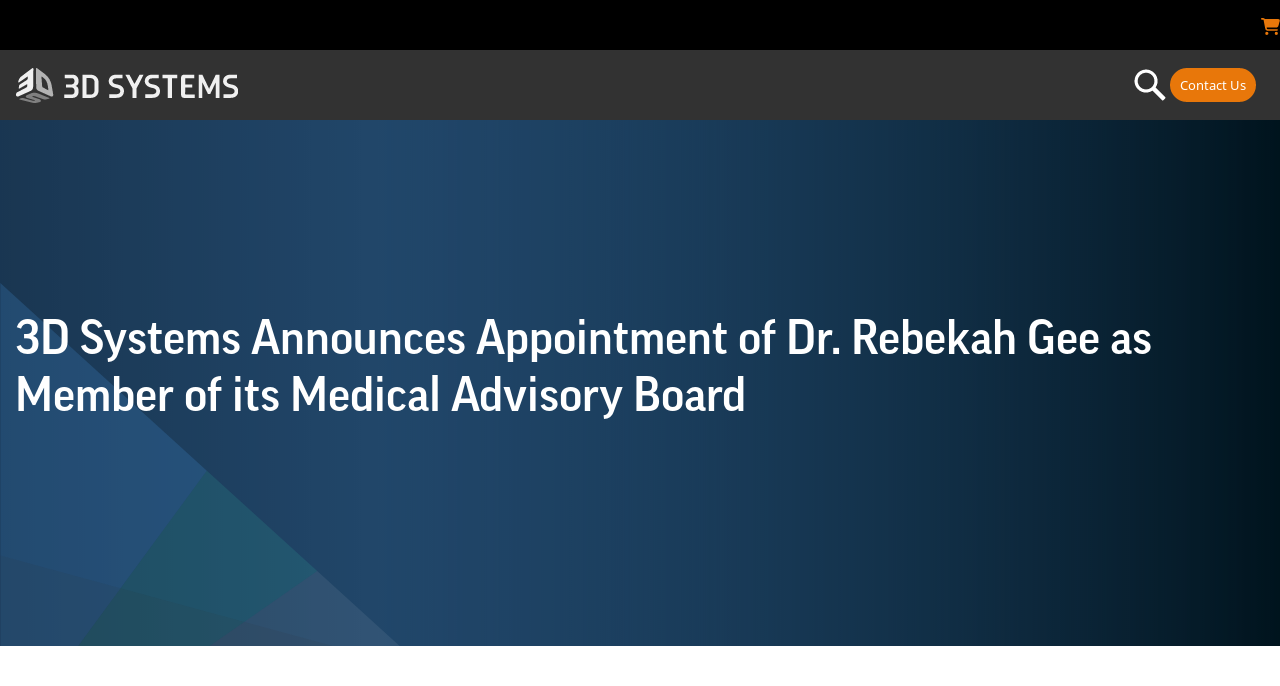

--- FILE ---
content_type: text/html; charset=UTF-8
request_url: https://www.3dsystems.com/press-releases/3d-systems-announces-appointment-dr-rebekah-gee-member-its-medical-advisory-board
body_size: 24760
content:
<!DOCTYPE html>
<html  lang="en" dir="ltr" prefix="og: https://ogp.me/ns#">
<head>
  <link rel="preconnect" href="https://connect.facebook.net">
  <link rel="preconnect" href="https://pi.pardot.com">
  <link rel="preconnect" href="https://www.facebook.com">
  <link rel="preconnect" href="https://bat.bing.com">
  <!-- OneTrust Cookies Consent Notice start for 3dsystems.com -->
  <script src="https://cdn.cookielaw.org/scripttemplates/otSDKStub.js" data-document-language="true" type="5dfbe14dcb0ea26967101c13-text/javascript" charset="UTF-8" data-domain-script="dd4dcbdd-3c71-45ef-aa74-25b4082c909d"></script>
  <script type="5dfbe14dcb0ea26967101c13-text/javascript">
    document.documentElement.classList.add('preload-submenu-hidden');
    document.addEventListener('DOMContentLoaded', function () {
      // Delay removal to let TB Mega Menu finish setup
      setTimeout(() => {
        document.documentElement.classList.remove('preload-submenu-hidden');
      }, 50);
    });
    function OptanonWrapper() { }
  </script>
  <style>
    .preload-submenu-hidden .tbm .tbm-submenu,
    .preload-submenu-hidden .tbm-nav {
      display: none !important;
    }
  </style>
  <!-- OneTrust Cookies Consent Notice end for 3dsystems.com -->
  <script type="5dfbe14dcb0ea26967101c13-text/javascript">
    (function (w, o) {
      try {
        var sub = window.location.host.split('.')[0];
        if (sub == 'www') {
          var h = document.getElementsByTagName('head')[0];
          var s = document.createElement('script');
          s.type = 'text/javascript';
          s.async = 1;
          s.crossorigin = 'anonymous';
          s.src = '//d2c7xlmseob604.cloudfront.net/tracker.min.js';
          s.onload = function () {
            w.SmartlingContextTracker.init({orgId: o});
          };
          h.insertBefore(s, h.firstChild);
        }
      } catch (ex) {
      }
    })(window, 'HXIRCcmwc9WYyB1oGy+ZIQ')
  </script>
  <!-- Google Data Layer -->
  <script async type="5dfbe14dcb0ea26967101c13-text/javascript">
    (function() {
      'use strict';
      // Initialize dataLayer
      window.dataLayer = window.dataLayer || [];
      // Utility functions
      const utils = {
        getCookie(name) {
          const cookies = document.cookie.split(';').map(cookie => cookie.trim());
          const foundCookie = cookies.find(cookie => cookie.startsWith(`${name}=`));
          return foundCookie ? foundCookie.split('=')[1] : null;
        },
        async sha256Hex(email) {
          const encoder = new TextEncoder();
          const data = encoder.encode(email);
          const hashBuffer = await crypto.subtle.digest('SHA-256', data);
          const hashArray = Array.from(new Uint8Array(hashBuffer));
          return hashArray.map(b => ('00' + b.toString(16)).slice(-2)).join('');
        },
        cleanString(str) {
          return str ? str.trim() : '';
        },
        formatArrayToString(arr) {
          if (!arr) return '';
          return Array.isArray(arr)
                  ? arr.join(',').replace(/[\[\]]/g, '')
                  : arr.replace(/[\[\]]/g, '');
        },
        getSubdomain(url) {
          try {
            const urlObj = new URL(url);
            return urlObj.hostname.split('.')[0];
          } catch (e) {
            return '';
          }
        },
        getCountryNameFromCode(code) {
          return typeof getCountryNameFromCode === 'function'
                  ? getCountryNameFromCode(code)
                  : code;
        }
      };
      // User data management
      const userDataManager = {
        async getUserData() {
          const visitor_id = utils.getCookie("visitor_id1004");
          const mktvpd = utils.getCookie("mktvpd");
          const urlParams = new URLSearchParams(window.location.search);
          const ind = urlParams.get('ind');

          let user_type = "Guest";
          let email = null;
          let hashedEmail = null;

          if (mktvpd) {
            try {
              const decodedData = atob(mktvpd);
              if (decodedData.startsWith("{") && decodedData.endsWith("}")) {
                const data = JSON.parse(decodedData);
                email = data.email || null;
                user_type = email ? "Lead" : "Guest";
              } else {
                console.log("Decoded mktvpd data is not valid JSON, setting default values.");
              }
            } catch (error) {
              console.log("Error parsing mktvpd cookie:", error);
            }
          }

          if (email) {
            hashedEmail = await utils.sha256Hex(email);
          }

          return {
            visitor_id,
            user_type,
            email,
            hashedEmail,
            ind
          };
        }
      };

      // Drupal settings helper
      const drupalHelper = {
        getNodeType() {
          return (typeof drupalSettings !== 'undefined' && drupalSettings.nodeType)
                  ? drupalSettings.nodeType
                  : null;
        },

        getFormattedData() {
          if (typeof drupalSettings === 'undefined') {
            return {
              sub_markets: '',
              industries_markets: '',
              technology_term: '',
              page_type_term: '',
              blog_post_type: ''
            };
          }

          return {
            sub_markets: utils.formatArrayToString(drupalSettings.sub_markets),
            industries_markets: utils.formatArrayToString(drupalSettings.industries_markets),
            technology_term: utils.formatArrayToString(drupalSettings.technology_term),
            page_type_term: drupalSettings.page_type_term || '',
            blog_post_type: drupalSettings.blog_post_type || ''
          };
        }
      };

      // Event tracking
      const eventTracker = {
        pushVirtualPageview(userData, drupalData) {
          try {
            window.dataLayer.push({
              'event': 'virtual_pageview',
              'page_category': drupalHelper.getNodeType(),
              'page_industry': drupalData.industries_markets,
              'page_sub_industry': drupalData.sub_markets,
              'page_resource_type': drupalData.page_type_term,
              'blog_technology': drupalData.technology_term,
              'blog_post_type': drupalData.blog_post_type,
              'user_type': userData.user_type,
              'user_id': userData.hashedEmail,
              'leads_user_data': {
                'sha256_email_address': userData.hashedEmail
              },
              'CRM_lead_id': userData.visitor_id,
            });
          } catch (error) {
            console.error("Error pushing data to dataLayer:", error);
          }
        },

        pushDriftMeetingBooked(userData, clientId) {
          window.dataLayer.push({
            'event': 'driftMeetingBooked',
            'user_id': userData.hashedEmail,
            'leads_user_data': {
              'sha256_email_address': userData.hashedEmail
            },
            'CRM_lead_id': userData.visitor_id,
            'lead_id': userData.visitor_id,
            'GA4_client_id': clientId,
            'form_name': "Chat",
          });
        },

        pushNavigationClick(eventLabel, linkText, linkUrl) {
          window.dataLayer.push({
            'event': eventLabel,
            'menu_item': linkText.trim(),
            'click_url': linkUrl
          });
        },

        pushLanguageToggle(subdomain) {
          window.dataLayer.push({
            'event': 'language_toggle',
            'language_selected': subdomain,
          });
        },

        pushShareEvent(shareType, nodeType) {
          window.dataLayer.push({
            'event': 'share',
            'content_type': nodeType,
            'click_text': shareType,
          });
        },

        pushAssetDownload(assetType, fileName, fileExtension, linkText, linkUrl) {
          window.dataLayer.push({
            'event': 'asset_downloads',
            'asset_type': assetType,
            'asset_name': fileName,
            'file_type': fileExtension,
            'click_text': linkText,
            'click_url': linkUrl
          });
        }
      };

      // Click handlers
      const clickHandlers = {
        setupNavigationTracking() {
          const trackingConfigs = [
            { selector: '#tbm-secondary-navigation', event: 'main-navigation-contact-section' },
            { selector: '#tbm-primary-navigation', event: 'header_nav_clicks_contents' },
            { selector: '#lang-selector', event: 'lang_selector' },
            { selector: '#footer', event: 'footer_nav_clicks' }
          ];

          trackingConfigs.forEach(config => {
            this.attachLinkClickListener(config.selector, config.event);
          });
        },

        attachLinkClickListener(selector, eventLabel) {
          const targetDiv = document.querySelector(selector);
          if (!targetDiv) return;

          targetDiv.addEventListener('click', (event) => {
            if (event.target.tagName === 'A') {
              const linkUrl = event.target.href;
              const linkText = event.target.textContent;

              if (eventLabel === "lang_selector") {
                const subdomain = utils.getSubdomain(linkUrl);
                const countryName = utils.getCountryNameFromCode(subdomain);
                eventTracker.pushLanguageToggle(countryName);
              } else {
                eventTracker.pushNavigationClick(eventLabel, linkText, linkUrl);
              }
            }
          });
        },

        setupShareTracking() {
          const nodeType = drupalHelper.getNodeType();

          // Use a longer delay to ensure elements are loaded
          setTimeout(() => {
            const shareLinks = document.querySelectorAll('.jssocials-share-link');
            const copyLinkButton = document.querySelector('.copy-link');

            shareLinks.forEach(link => {
              link.addEventListener('click', function(event) {
                const shareType = this.closest('.jssocials-share')
                        .classList[1]
                        .replace('jssocials-share-', '');

                eventTracker.pushShareEvent(shareType, nodeType);

                setTimeout(() => {
                  window.location.href = this.href;
                }, 400);
              }, { capture: true });
            });

            if (copyLinkButton) {
              copyLinkButton.addEventListener('click', () => {
                eventTracker.pushShareEvent('copy_link', nodeType);
              });
            }
          }, 1000);
        },

        setupAssetTracking() {
          const nodeType = drupalHelper.getNodeType();
          if (nodeType !== "asset_page") return;

          const selectors = [
            '.paragraph--type--content-button-link',
            '.paragraph--type--content-document-link'
          ];

          selectors.forEach(selector => {
            this.attachAssetClickListener(selector);
          });
        },

        attachAssetClickListener(selector) {
          const targetDiv = document.querySelector(selector);
          if (!targetDiv) return;

          targetDiv.addEventListener('click', (event) => {
            if (event.target.tagName === 'A') {
              const linkUrl = event.target.href;
              const linkText = utils.cleanString(event.target.textContent);

              const cleanUrl = linkUrl.split('?')[0];
              const fullFileName = cleanUrl.split('/').pop();
              const fileExtension = fullFileName.split('.').pop();
              const fileName = utils.cleanString(fullFileName.replace(`.${fileExtension}`, ''));
              const assetType = '';

              if (fileExtension) {
                eventTracker.pushAssetDownload(assetType, fileName, fileExtension, linkText, linkUrl);
              }
            }
          });
        }
      };

      // Drift integration
      const driftIntegration = {
        initialize(userData) {
          const waitForDrift = () => {
            if (typeof window.drift !== 'undefined' && window.drift.on) {
              window.drift.on('ready', () => {
                window.drift.on("scheduling:meetingBooked", (data) => {
                  gtag('get', 'G-363305072', 'client_id', (clientId) => {
                    console.log('GA4 Client ID:', clientId);
                    eventTracker.pushDriftMeetingBooked(userData, clientId);
                  });
                });
              });
            } else {
              setTimeout(waitForDrift, 250);
            }
          };
          waitForDrift();
        }
      };

      // Main initialization
      const init = async () => {
        try {
          const userData = await userDataManager.getUserData();
          const drupalData = drupalHelper.getFormattedData();

          // Push initial pageview
          eventTracker.pushVirtualPageview(userData, drupalData);

          // Setup event tracking
          clickHandlers.setupNavigationTracking();
          clickHandlers.setupShareTracking();
          clickHandlers.setupAssetTracking();

          // Initialize Drift
          driftIntegration.initialize(userData);

        } catch (error) {
          console.error('Error initializing analytics:', error);
        }
      };

      // Start initialization when DOM is ready
      if (document.readyState === 'loading') {
        document.addEventListener('DOMContentLoaded', init);
      } else {
        init();
      }

    })();
  </script>
  <!-- End Google Data Layer -->
  <!-- Google Tag Manager -->
  <script type="5dfbe14dcb0ea26967101c13-text/javascript">
    (function (w, d, s, l, i) {
      w[l] = w[l] || [];
      w[l].push({
        'gtm.start':
                new Date().getTime(), event: 'gtm.js'
      });
      var f = d.getElementsByTagName(s)[0],
              j = d.createElement(s), dl = l != 'dataLayer' ? '&l=' + l : '';
      j.async = true;
      j.src =
              'https://www.googletagmanager.com/gtm.js?id=' + i + dl;
      f.parentNode.insertBefore(j, f);
    })(window, document, 'script', 'dataLayer', 'GTM-TXR46B');
  </script>
  <!-- End Google Tag Manager -->
  <!-- UA detector -->
  <script type="5dfbe14dcb0ea26967101c13-text/javascript">
    var browser = (function (agent) {
      switch (true) {
        case agent.indexOf("edge") > -1:
          return "edge";
        case agent.indexOf("edg") > -1:
          return "edge-chromium";
        case agent.indexOf("opr") > -1 && !!window.opr:
          return "opera";
        case agent.indexOf("chrome") > -1 && !!window.chrome:
          return "chrome";
        case agent.indexOf("trident") > -1:
          return "ie";
        case agent.indexOf("firefox") > -1:
          return "firefox";
        case agent.indexOf("safari") > -1:
          return "safari";
        default:
          return "other";
      }
    })(window.navigator.userAgent.toLowerCase());
    document.documentElement.classList.add("browser-" + browser);

  </script>
  <!-- End UA detector -->
  <meta charset="utf-8" />
<meta name="description" content="Today, 3D Systems (NYSE:DDD) announced the appointment of Dr. Rebekah Gee to the 3D Systems Medical Advisory Board, effective March 1, 2023." />
<meta property="og:site_name" content="3D Systems" />
<meta property="og:type" content="article" />
<meta property="og:title" content="3D Systems Announces Appointment of Dr. Rebekah Gee as Member of its Medical Advisory Board | 3D Systems" />
<meta property="og:image" content="https://www.3dsystems.com/sites/default/files/styles/thumbnail_social_media_940_x_494_/public/2023-02/3d-systems-medical-board-memeber-headshot-940x494px-72ppi.jpg?itok=XC2NbDw5" />
<meta property="og:updated_time" content="2023-02-08T08:31:16-0500" />
<meta property="article:published_time" content="2023-02-08T08:30:00-0500" />
<meta property="article:modified_time" content="2023-02-08T08:31:16-0500" />
<meta name="twitter:card" content="summary_large_image" />
<meta name="twitter:site" content="@3dsystems" />
<meta name="twitter:title" content="3D Systems Announces Appointment of Dr. Rebekah Gee as Member of its Medical Advisory Board | 3D Systems" />
<meta name="twitter:image" content="https://www.3dsystems.com/sites/default/files/styles/thumbnail_social_media_940_x_494_/public/2023-02/3d-systems-medical-board-memeber-headshot-940x494px-72ppi.jpg?itok=XC2NbDw5" />
<meta name="Generator" content="Drupal 11 (https://www.drupal.org)" />
<meta name="MobileOptimized" content="width" />
<meta name="HandheldFriendly" content="true" />
<meta name="viewport" content="width=device-width, initial-scale=1.0" />
<script data-cfasync="false" type="text/javascript" id="vwoCode">window._vwo_code ||
      (function () {
      var w=window,
      d=document;
      if (d.URL.indexOf('__vwo_disable__') > -1 || w._vwo_code) {
      return;
      }
      var account_id=914914,
      version=2.2,
      settings_tolerance=2000,
      hide_element='body',
      background_color='white',
      hide_element_style = 'opacity:0 !important;filter:alpha(opacity=0) !important;background:' + background_color + ' !important;transition:none !important;',
      /* DO NOT EDIT BELOW THIS LINE */
      f=!1,v=d.querySelector('#vwoCode'),cc={};try{var e=JSON.parse(localStorage.getItem('_vwo_'+account_id+'_config'));cc=e&&'object'==typeof e?e:{}}catch(e){}function r(t){try{return decodeURIComponent(t)}catch(e){return t}}var s=function(){var e={combination:[],combinationChoose:[],split:[],exclude:[],uuid:null,consent:null,optOut:null},t=d.cookie||'';if(!t)return e;for(var n,i,o=/(?:^|;s*)(?:(_vis_opt_exp_(d+)_combi=([^;]*))|(_vis_opt_exp_(d+)_combi_choose=([^;]*))|(_vis_opt_exp_(d+)_split=([^:;]*))|(_vis_opt_exp_(d+)_exclude=[^;]*)|(_vis_opt_out=([^;]*))|(_vwo_global_opt_out=[^;]*)|(_vwo_uuid=([^;]*))|(_vwo_consent=([^;]*)))/g;null!==(n=o.exec(t));)try{n[1]?e.combination.push({id:n[2],value:r(n[3])}):n[4]?e.combinationChoose.push({id:n[5],value:r(n[6])}):n[7]?e.split.push({id:n[8],value:r(n[9])}):n[10]?e.exclude.push({id:n[11]}):n[12]?e.optOut=r(n[13]):n[14]?e.optOut=!0:n[15]?e.uuid=r(n[16]):n[17]&&(i=r(n[18]),e.consent=i&&3<=i.length?i.substring(0,3):null)}catch(e){}return e}();function i(){var e=function(){if(w.VWO&&Array.isArray(w.VWO))for(var e=0;e<w.VWO.length;e++){var t=w.VWO[e];if(Array.isArray(t)&&('setVisitorId'===t[0]||'setSessionId'===t[0]))return!0}return!1}(),t='a='+account_id+'&u='+encodeURIComponent(w._vis_opt_url||d.URL)+'&vn='+version+('undefined'!=typeof platform?'&p='+platform:'')+'&st='+w.performance.now();e||((n=function(){var e,t=[],n={},i=w.VWO&&w.VWO.appliedCampaigns||{};for(e in i){var o=i[e]&&i[e].v;o&&(t.push(e+'-'+o+'-1'),n[e]=!0)}if(s&&s.combination)for(var r=0;r<s.combination.length;r++){var a=s.combination[r];n[a.id]||t.push(a.id+'-'+a.value)}return t.join('|')}())&&(t+='&c='+n),(n=function(){var e=[],t={};if(s&&s.combinationChoose)for(var n=0;n<s.combinationChoose.length;n++){var i=s.combinationChoose[n];e.push(i.id+'-'+i.value),t[i.id]=!0}if(s&&s.split)for(var o=0;o<s.split.length;o++)t[(i=s.split[o]).id]||e.push(i.id+'-'+i.value);return e.join('|')}())&&(t+='&cc='+n),(n=function(){var e={},t=[];if(w.VWO&&Array.isArray(w.VWO))for(var n=0;n<w.VWO.length;n++){var i=w.VWO[n];if(Array.isArray(i)&&'setVariation'===i[0]&&i[1]&&Array.isArray(i[1]))for(var o=0;o<i[1].length;o++){var r,a=i[1][o];a&&'object'==typeof a&&(r=a.e,a=a.v,r&&a&&(e[r]=a))}}for(r in e)t.push(r+'-'+e[r]);return t.join('|')}())&&(t+='&sv='+n)),s&&s.optOut&&(t+='&o='+s.optOut);var n=function(){var e=[],t={};if(s&&s.exclude)for(var n=0;n<s.exclude.length;n++){var i=s.exclude[n];t[i.id]||(e.push(i.id),t[i.id]=!0)}return e.join('|')}();return n&&(t+='&e='+n),s&&s.uuid&&(t+='&id='+s.uuid),s&&s.consent&&(t+='&consent='+s.consent),w.name&&-1<w.name.indexOf('_vis_preview')&&(t+='&pM=true'),w.VWO&&w.VWO.ed&&(t+='&ed='+w.VWO.ed),t}code={nonce:v&&v.nonce,library_tolerance:function(){return'undefined'!=typeof library_tolerance?library_tolerance:void 0},settings_tolerance:function(){return cc.sT||settings_tolerance},hide_element_style:function(){return'{'+(cc.hES||hide_element_style)+'}'},hide_element:function(){return performance.getEntriesByName('first-contentful-paint')[0]?'':'string'==typeof cc.hE?cc.hE:hide_element},getVersion:function(){return version},finish:function(e){var t;f||(f=!0,(t=d.getElementById('_vis_opt_path_hides'))&&t.parentNode.removeChild(t),e&&((new Image).src='https://dev.visualwebsiteoptimizer.com/ee.gif?a='+account_id+e))},finished:function(){return f},addScript:function(e){var t=d.createElement('script');t.type='text/javascript',e.src?t.src=e.src:t.text=e.text,v&&t.setAttribute('nonce',v.nonce),d.getElementsByTagName('head')[0].appendChild(t)},load:function(e,t){t=t||{};var n=new XMLHttpRequest;n.open('GET',e,!0),n.withCredentials=!t.dSC,n.responseType=t.responseType||'text',n.onload=function(){if(t.onloadCb)return t.onloadCb(n,e);200===n.status?_vwo_code.addScript({text:n.responseText}):_vwo_code.finish('&e=loading_failure:'+e)},n.onerror=function(){if(t.onerrorCb)return t.onerrorCb(e);_vwo_code.finish('&e=loading_failure:'+e)},n.send()},init:function(){var e,t=this.settings_tolerance();w._vwo_settings_timer=setTimeout(function(){_vwo_code.finish()},t),'body'!==this.hide_element()?(n=d.createElement('style'),e=(t=this.hide_element())?t+this.hide_element_style():'',t=d.getElementsByTagName('head')[0],n.setAttribute('id','_vis_opt_path_hides'),v&&n.setAttribute('nonce',v.nonce),n.setAttribute('type','text/css'),n.styleSheet?n.styleSheet.cssText=e:n.appendChild(d.createTextNode(e)),t.appendChild(n)):(n=d.getElementsByTagName('head')[0],(e=d.createElement('div')).style.cssText='z-index: 2147483647 !important;position: fixed !important;left: 0 !important;top: 0 !important;width: 100% !important;height: 100% !important;background:'+background_color+' !important;',e.setAttribute('id','_vis_opt_path_hides'),e.classList.add('_vis_hide_layer'),n.parentNode.insertBefore(e,n.nextSibling));var n='https://dev.visualwebsiteoptimizer.com/j.php?'+i();-1!==w.location.search.indexOf('_vwo_xhr')?this.addScript({src:n}):this.load(n+'&x=true',{l:1})}};w._vwo_code=code;code.init();})();</script>
<script type="application/ld+json">{
    "@context": "https://schema.org",
    "@graph": [
        {
            "@type": "Article",
            "@id": "https://www.3dsystems.com/press-releases/3d-systems-announces-appointment-dr-rebekah-gee-member-its-medical-advisory-board",
            "headline": "3D Systems Announces Appointment of  Dr. Rebekah Gee as Member of its  Medical Advisory Board",
            "name": "3D Systems Announces Appointment of  Dr. Rebekah Gee as Member of its  Medical Advisory Board",
            "image": {
                "@type": "ImageObject",
                "representativeOfPage": "True",
                "url": "https://www.3dsystems.com/sites/default/files/styles/thumbnail_large/public/2023-02/3d-systems-medical-board-memeber-headshot-940x494px-72ppi.jpg?itok=_OGDZ1pc",
                "width": "940",
                "height": "494"
            },
            "datePublished": "2023-02-08T08:30:00-05:00",
            "dateModified": "2023-02-08T08:31:16-05:00",
            "author": {
                "@type": "Corporation",
                "@id": "https://www.3dsystems.com",
                "name": "3D Systems",
                "url": "https://www.3dsystems.com",
                "logo": {
                    "@type": "ImageObject",
                    "representativeOfPage": "True",
                    "url": "https://www.3dsystems.com/sites/default/files/2020-01/3d-systems-logo-3-color-light-bkgrd-tm.png",
                    "width": "645",
                    "height": "101"
                }
            },
            "publisher": {
                "@type": "Corporation",
                "@id": "https://www.3dsystems.com",
                "name": "3D Systems",
                "url": "https://www.3dsystems.com",
                "logo": {
                    "@type": "ImageObject",
                    "url": "https://www.3dsystems.com/sites/default/files/2020-01/3d-systems-logo-3-color-light-bkgrd-tm.png",
                    "width": "645",
                    "height": "101"
                }
            }
        },
        {
            "@type": "WebPage",
            "@id": "https://www.3dsystems.com/press-releases/3d-systems-announces-appointment-dr-rebekah-gee-member-its-medical-advisory-board",
            "description": "3D Systems Announces Appointment of  Dr. Rebekah Gee as Member of its  Medical Advisory Board",
            "author": {
                "@type": "Corporation",
                "@id": "https://www.3dsystems.com",
                "name": "3D Systems",
                "url": "https://www.3dsystems.com",
                "logo": {
                    "@type": "ImageObject",
                    "url": "https://www.3dsystems.com/sites/default/files/2020-01/3d-systems-logo-3-color-light-bkgrd-tm.png",
                    "width": "645",
                    "height": "100"
                }
            }
        }
    ]
}</script>
<link rel="icon" href="/sites/default/files/favicon3.ico" type="image/vnd.microsoft.icon" />
<link rel="alternate" hreflang="en" href="https://www.3dsystems.com/press-releases/3d-systems-announces-appointment-dr-rebekah-gee-member-its-medical-advisory-board" />
<link rel="canonical" href="https://www.3dsystems.com/press-releases/3d-systems-announces-appointment-dr-rebekah-gee-member-its-medical-advisory-board" />
<link rel="shortlink" href="https://www.3dsystems.com/node/79381" />

    <title>3D Systems Announces Appointment of Dr. Rebekah Gee as Member of its Medical Advisory Board | 3D Systems</title>

            <link rel="preload" href="/themes/custom/ddd/fonts/noto-sans/noto-sans-v7-latin-regular.woff2" as="font" type="font/woff2" crossorigin>
    <style>
            @font-face {
        font-family: 'Noto Sans';
        src: url('/themes/custom/ddd/fonts/noto-sans/noto-sans-v7-latin-regular.woff2') format('woff2'),
        url('/themes/custom/ddd/fonts/noto-sans/noto-sans-v7-latin-regular.woff') format('woff');
        font-display: swap;
      }

                  @font-face {
        font-family: 'Good Pro';
        src: url('/themes/custom/ddd/fonts/good-pro/good-pro-regular.woff2') format('woff2'),
        url('/themes/custom/ddd/fonts/good-pro/good-pro-regular.woff') format('woff');
        font-display: swap;
      }
      @font-face {
        font-family: 'Good Pro';
        src: url('/themes/custom/ddd/fonts/good-pro/good-pro-regular.woff2') format('woff2'),
        url('/themes/custom/ddd/fonts/good-pro/good-pro-regular.woff') format('woff');
        font-weight: 700;
        font-display: swap;
      }

            @font-face {
        font-family: 'Noto Sans';
        src: url('/themes/custom/ddd/fonts/noto-sans/noto-sans-v7-latin-700.woff2') format('woff2'),
        url('/themes/custom/ddd/fonts/noto-sans/noto-sans-v7-latin-700.woff') format('woff');
        font-weight: 700;
        font-display: swap;
      }
      @font-face {
        font-family: 'Noto Sans';
        src: url('/themes/custom/ddd/fonts/noto-sans/noto-sans-v7-latin-italic.woff2') format('woff2'),
        url('/themes/custom/ddd/fonts/noto-sans/noto-sans-v7-latin-italic.woff') format('woff');
        font-style: italic;
        font-display: swap;
      }
      @font-face {
        font-family: 'Noto Sans';
        src: url('/themes/custom/ddd/fonts/noto-sans/noto-sans-v7-latin-700italic.woff2') format('woff2'),
        url('/themes/custom/ddd/fonts/noto-sans/noto-sans-v7-latin-700italic.woff') format('woff');
        font-weight: 700;
        font-style: italic;
        font-display: swap;
      }
    </style>
    <link rel="stylesheet" media="all" href="/core/modules/system/css/components/align.module.css?t9678k" />
<link rel="stylesheet" media="all" href="/core/modules/system/css/components/container-inline.module.css?t9678k" />
<link rel="stylesheet" media="all" href="/core/modules/system/css/components/clearfix.module.css?t9678k" />
<link rel="stylesheet" media="all" href="/core/modules/system/css/components/hidden.module.css?t9678k" />
<link rel="stylesheet" media="all" href="/core/modules/system/css/components/item-list.module.css?t9678k" />
<link rel="stylesheet" media="all" href="/core/modules/system/css/components/js.module.css?t9678k" />
<link rel="stylesheet" media="all" href="/core/modules/system/css/components/position-container.module.css?t9678k" />
<link rel="stylesheet" media="all" href="/core/modules/system/css/components/reset-appearance.module.css?t9678k" />
<link rel="stylesheet" media="all" href="/core/modules/views/css/views.module.css?t9678k" />
<link rel="stylesheet" media="all" href="/modules/contrib/extlink/css/extlink.css?t9678k" />
<link rel="stylesheet" media="all" href="/modules/contrib/paragraphs/css/paragraphs.unpublished.css?t9678k" />
<link rel="stylesheet" media="all" href="/modules/contrib/tb_megamenu/dist/base.css?t9678k" />
<link rel="stylesheet" media="all" href="/modules/contrib/tb_megamenu/dist/styles.css?t9678k" />
<link rel="stylesheet" media="all" href="/modules/contrib/lionbridge_translation_provider/tmgmt_contentapi/css/lioxstyle.css?t9678k" />
<link rel="stylesheet" media="all" href="/themes/custom/ddd/css/vendor/onetrust.css?t9678k" />
<link rel="stylesheet" media="all" href="/themes/custom/ddd/css/ddd.css?t9678k" />
<link rel="stylesheet" media="all" href="/themes/custom/ddd/css/paragraphs/layout--float-content.css?t9678k" />
<link rel="stylesheet" media="all" href="/libraries/fontawesome/css/all.min.css?t9678k" />

      

        </head>
<body class="lang-en path-node node--type-press-release theme--default" style="opacity: 1;">
<!-- Google Tag Manager (noscript) -->
<noscript><iframe src="https://www.googletagmanager.com/ns.html?id=GTM-TXR46B"
                  height="0" width="0" style="display:none;visibility:hidden"></iframe></noscript>
<!-- End Google Tag Manager (noscript) -->
<a href="#main-content" class="visually-hidden focusable skip-link">
  Skip to main content
</a>

  <div class="dialog-off-canvas-main-canvas" data-off-canvas-main-canvas>
    
<div class="off-canvas-wrap" data-offcanvas >
    <div class="inner-wrap">


                                  <div>
    

    <section id="block-topanchor" class="clearfix">
    
    
        

    
              

<div class="field field-block-content--field-content field-name-field-content field-type-entity-reference-revisions field-label-hidden">
                            
<div data-component-type="custom_anchor" class="paragraph paragraph--type--custom-anchor paragraph--view-mode--default">
</div>
<a id="top"></a>

                </div>

      
      
      </section>
   

      <section id="block-ddd-secondarynavigation" class="clearfix">
              <nav  class="tbm tbm-secondary-navigation tbm-no-arrows" id="5b062116-de4e-4453-95b3-0781e3063cd2" data-breakpoint="0" aria-label="secondary-navigation navigation">
      <button class="tbm-button" type="button">
      <span class="tbm-button-container">
        <span></span>
        <span></span>
        <span></span>
        <span></span>
      </span>
    </button>
    <div class="tbm-collapse ">
    <ul  class="tbm-nav level-0 items-4" >
        <li  class="tbm-item level-1 tbm-item--has-dropdown" aria-level="1" >
        <div class="tbm-link-container">
            <a href="/resources"  class="tbm-link level-1 tbm-toggle" aria-expanded="false">
                Learn <span class="the-arrow">&rsaquo;</span>
    </a>
        
          </div>
    <div  class="tbm-submenu tbm-item-child">
      <div  class="tbm-row">
      <div  class="tbm-column span12">
  <div class="tbm-column-inner">
               <ul  class="tbm-subnav level-1 items-5">
        <li  class="tbm-item level-2" aria-level="2" >
        <div class="tbm-link-container">
            <a href="/blog"  class="tbm-link level-2">
                Blog <span class="the-arrow">&rsaquo;</span>
    </a>
            </div>
    
</li>

        <li  class="tbm-item level-2" aria-level="2" >
        <div class="tbm-link-container">
            <a href="/resources/customer-story"  class="tbm-link level-2">
                Customer Stories <span class="the-arrow">&rsaquo;</span>
    </a>
            </div>
    
</li>

        <li  class="tbm-item level-2" aria-level="2" >
        <div class="tbm-link-container">
            <a href="/resources/ebook"  class="tbm-link level-2">
                eBooks <span class="the-arrow">&rsaquo;</span>
    </a>
            </div>
    
</li>

        <li  class="tbm-item level-2" aria-level="2" >
        <div class="tbm-link-container">
            <a href="/resources/webinar"  class="tbm-link level-2">
                Recorded Webinars <span class="the-arrow">&rsaquo;</span>
    </a>
            </div>
    
</li>

        <li  class="tbm-item level-2" aria-level="2" >
        <div class="tbm-link-container">
            <a href="/upcoming-events"  class="tbm-link level-2">
                Upcoming Events <span class="the-arrow">&rsaquo;</span>
    </a>
            </div>
    
</li>

  </ul>

      </div>
</div>

  </div>

  </div>

</li>

        <li  class="tbm-item level-1" aria-level="1" >
        <div class="tbm-link-container">
            <a href="https://support.3dsystems.com/s/"  class="tbm-link level-1">
                Support <span class="the-arrow">&rsaquo;</span>
    </a>
            </div>
    
</li>

        <li  class="tbm-item level-1 tbm-item--has-dropdown" aria-level="1" >
        <div class="tbm-link-container">
            <a href="/about-us"  class="tbm-link level-1 tbm-toggle" aria-expanded="false">
                About us <span class="the-arrow">&rsaquo;</span>
    </a>
        
          </div>
    <div  class="tbm-submenu tbm-item-child">
      <div  class="tbm-row">
      <div  class="tbm-column span12">
  <div class="tbm-column-inner">
               <ul  class="tbm-subnav level-1 items-6">
        <li  class="tbm-item level-2" aria-level="2" >
        <div class="tbm-link-container">
            <a href="/experts"  class="tbm-link level-2">
                3D Systems Experts <span class="the-arrow">&rsaquo;</span>
    </a>
            </div>
    
</li>

        <li  class="tbm-item level-2" aria-level="2" >
        <div class="tbm-link-container">
            <a href="/careers"  class="tbm-link level-2">
                Careers <span class="the-arrow">&rsaquo;</span>
    </a>
            </div>
    
</li>

        <li  class="tbm-item level-2" aria-level="2" >
        <div class="tbm-link-container">
            <a href="/careers/culture"  class="tbm-link level-2">
                Culture <span class="the-arrow">&rsaquo;</span>
    </a>
            </div>
    
</li>

        <li  class="tbm-item level-2" aria-level="2" >
        <div class="tbm-link-container">
            <a href="https://investor.3dsystems.com/overview/default.aspx"  class="tbm-link level-2">
                Investor Relations <span class="the-arrow">&rsaquo;</span>
    </a>
            </div>
    
</li>

        <li  class="tbm-item level-2" aria-level="2" >
        <div class="tbm-link-container">
            <a href="/press-releases"  class="tbm-link level-2">
                Press Releases <span class="the-arrow">&rsaquo;</span>
    </a>
            </div>
    
</li>

        <li  class="tbm-item level-2" aria-level="2" >
        <div class="tbm-link-container">
            <a href="/make-an-impact"  class="tbm-link level-2">
                Sustainability <span class="the-arrow">&rsaquo;</span>
    </a>
            </div>
    
</li>

  </ul>

      </div>
</div>

  </div>

  </div>

</li>

        <li  class="tbm-item level-1" aria-level="1" >
        <div class="tbm-link-container">
            <a href="/how-to-buy"  class="tbm-link level-1">
                How to Buy <span class="the-arrow">&rsaquo;</span>
    </a>
            </div>
    
</li>

  </ul>

      </div>
  </nav>

<script type="5dfbe14dcb0ea26967101c13-text/javascript">
if (window.matchMedia("(max-width: 0px)").matches) {
  document.getElementById("5b062116-de4e-4453-95b3-0781e3063cd2").classList.add('tbm--mobile');
}


</script>

              <div id="online-store">
        <a href="https://shop.3dsystems.com/s/?language=en_US" target="_blank">
          <svg xmlns="http://www.w3.org/2000/svg" viewBox="0 0 576 512"><path d="M0 24C0 10.7 10.7 0 24 0L69.5 0c22 0 41.5 12.8 50.6 32l411 0c26.3 0 45.5 25 38.6 50.4l-41 152.3c-8.5 31.4-37 53.3-69.5 53.3l-288.5 0 5.4 28.5c2.2 11.3 12.1 19.5 23.6 19.5L488 336c13.3 0 24 10.7 24 24s-10.7 24-24 24l-288.3 0c-34.6 0-64.3-24.6-70.7-58.5L77.4 54.5c-.7-3.8-4-6.5-7.9-6.5L24 48C10.7 48 0 37.3 0 24zM128 464a48 48 0 1 1 96 0 48 48 0 1 1 -96 0zm336-48a48 48 0 1 1 0 96 48 48 0 1 1 0-96z"/></svg>
        </a>
      </div>
            
    <div id="lang-selector"></div>
          </section>
  

    <section id="block-ddd-primarynavigation" class="clearfix">
    
      <div class="logo-main">
        <span class="hide"></span>
        <a href="/">
          <img alt="3D Systems Logo"
               src="/themes/custom/ddd/images/logo-3ds-dark.svg"
               width="300"
               height="47"/>
        </a>
      </div>
              <nav  class="tbm tbm-primary-navigation tbm-no-arrows" id="d4983e31-d47e-4e13-9994-55f6f7790452" data-breakpoint="1020" aria-label="primary-navigation navigation">
      <button class="tbm-button" type="button">
      <span class="tbm-button-container">
        <span></span>
        <span></span>
        <span></span>
        <span></span>
      </span>
    </button>
    <div class="tbm-collapse ">
    <ul  class="tbm-nav level-0 items-5" >
          <li  class="tbm-item level-1 tbm-item--has-dropdown" aria-level="1" >
        <div class="tbm-link-container">
            <span class="tbm-link level-1 no-link tbm-toggle" tabindex="0" aria-expanded="false">
                Industries <span class="the-arrow">&rsaquo;</span>
    </span>
        
          </div>
    <div  class="tbm-submenu tbm-item-child">
      <div  class="tbm-row">
      <div  class="tbm-column span12">
  <div class="tbm-column-inner">
               <ul  class="tbm-subnav level-1 items-2">
          <li  class="tbm-item level-2 tbm-item--has-flyout" aria-level="2" >
      <span class="tbm-caption">Industries</span>
        <div class="tbm-link-container">
            <span class="tbm-link level-2 no-link tbm-toggle" tabindex="0" aria-expanded="false">
                Industrial Solutions <span class="the-arrow">&rsaquo;</span>
    </span>
        
          </div>
    <div  class="tbm-submenu tbm-item-child">
      <div  class="tbm-row">
      <div  class="tbm-column span12">
  <div class="tbm-column-inner">
               <ul  class="tbm-subnav level-2 items-4">
        <li  class="tbm-item level-3 overview" aria-level="3" >
        <div class="tbm-link-container">
            <a href="/node/79351"  class="tbm-link level-3">
                Industrial Solutions Overview <span class="the-arrow">&rsaquo;</span>
    </a>
            </div>
    
</li>

        <li  class="tbm-item level-3 tbm-item--has-flyout" aria-level="3" >
      <span class="tbm-caption">Industries</span>
        <div class="tbm-link-container">
            <a href="/aerospace-defense"  class="tbm-link level-3 tbm-toggle" aria-expanded="false">
                Aerospace &amp; Defense <span class="the-arrow">&rsaquo;</span>
    </a>
        
          </div>
    <div  class="tbm-submenu tbm-item-child">
      <div  class="tbm-row">
      <div  class="tbm-column span12">
  <div class="tbm-column-inner">
               <ul  class="tbm-subnav level-3 items-6">
        <li  class="tbm-item level-4" aria-level="4" >
      <span class="tbm-caption">Applications</span>
        <div class="tbm-link-container">
            <a href="/aerospace-defense/lightweight-brackets"  class="tbm-link level-4">
                Lightweight Brackets <span class="the-arrow">&rsaquo;</span>
    </a>
            </div>
    
</li>

        <li  class="tbm-item level-4" aria-level="4" >
        <div class="tbm-link-container">
            <a href="/aerospace-defense/propulsion"  class="tbm-link level-4">
                Propulsion &amp; Space Launch <span class="the-arrow">&rsaquo;</span>
    </a>
            </div>
    
</li>

        <li  class="tbm-item level-4" aria-level="4" >
        <div class="tbm-link-container">
            <a href="/aerospace-defense/heat-exchangers"  class="tbm-link level-4">
                Heat Exchangers <span class="the-arrow">&rsaquo;</span>
    </a>
            </div>
    
</li>

        <li  class="tbm-item level-4" aria-level="4" >
        <div class="tbm-link-container">
            <a href="/aerospace-defense/investment-casting-patterns"  class="tbm-link level-4">
                Investment Casting Patterns <span class="the-arrow">&rsaquo;</span>
    </a>
            </div>
    
</li>

        <li  class="tbm-item level-4" aria-level="4" >
        <div class="tbm-link-container">
            <a href="/aerospace-defense/electric-engine-components"  class="tbm-link level-4">
                Electric Engine Components <span class="the-arrow">&rsaquo;</span>
    </a>
            </div>
    
</li>

        <li  class="tbm-item level-4" aria-level="4" >
        <div class="tbm-link-container">
            <a href="/aerospace-defense/radio-frequency-rf-passive-hardware"  class="tbm-link level-4">
                3D Printed Waveguides, Filters, and Antennas <span class="the-arrow">&rsaquo;</span>
    </a>
            </div>
    
</li>

  </ul>

      </div>
</div>

  </div>

  </div>

</li>

          <li  class="tbm-item level-3 manufacturing_icon tbm-item--has-flyout" aria-level="3" >
        <div class="tbm-link-container">
            <span class="tbm-link level-3 no-link tbm-toggle" tabindex="0" aria-expanded="false">
                Manufacturing <span class="the-arrow">&rsaquo;</span>
    </span>
        
          </div>
    <div  class="tbm-submenu tbm-item-child">
      <div  class="tbm-row">
      <div  class="tbm-column span12">
  <div class="tbm-column-inner">
               <ul  class="tbm-subnav level-3 items-8">
        <li  class="tbm-item level-4" aria-level="4" >
      <span class="tbm-caption">Sub-Industries</span>
        <div class="tbm-link-container">
            <a href="/3d-printing-for-carbon-capture"  class="tbm-link level-4">
                Carbon Capture <span class="the-arrow">&rsaquo;</span>
    </a>
            </div>
    
</li>

        <li  class="tbm-item level-4 tbm-item--has-flyout" aria-level="4" >
        <div class="tbm-link-container">
            <a href="/consumer-technology"  class="tbm-link level-4 tbm-toggle" aria-expanded="false">
                Consumer Technology <span class="the-arrow">&rsaquo;</span>
    </a>
        
          </div>
    <div  class="tbm-submenu tbm-item-child">
      <div  class="tbm-row">
      <div  class="tbm-column span12">
  <div class="tbm-column-inner">
               <ul  class="tbm-subnav level-4 items-3">
        <li  class="tbm-item level-5" aria-level="5" >
      <span class="tbm-caption">Applications</span>
        <div class="tbm-link-container">
            <a href="/consumer-technology/housings-and-covers"  class="tbm-link level-5">
                Housings and Covers <span class="the-arrow">&rsaquo;</span>
    </a>
            </div>
    
</li>

        <li  class="tbm-item level-5" aria-level="5" >
        <div class="tbm-link-container">
            <a href="/consumer-technology/seals-and-gaskets"  class="tbm-link level-5">
                Seals and Gaskets <span class="the-arrow">&rsaquo;</span>
    </a>
            </div>
    
</li>

        <li  class="tbm-item level-5" aria-level="5" >
        <div class="tbm-link-container">
            <a href="/consumer-technology/wearable-components"  class="tbm-link level-5">
                Wearable Components <span class="the-arrow">&rsaquo;</span>
    </a>
            </div>
    
</li>

  </ul>

      </div>
</div>

  </div>

  </div>

</li>

        <li  class="tbm-item level-4 tbm-item--has-flyout" aria-level="4" >
        <div class="tbm-link-container">
            <a href="/foundries"  class="tbm-link level-4 tbm-toggle" aria-expanded="false">
                Foundries <span class="the-arrow">&rsaquo;</span>
    </a>
        
          </div>
    <div  class="tbm-submenu tbm-item-child">
      <div  class="tbm-row">
      <div  class="tbm-column span12">
  <div class="tbm-column-inner">
               <ul  class="tbm-subnav level-4 items-2">
        <li  class="tbm-item level-5" aria-level="5" >
      <span class="tbm-caption">Applications</span>
        <div class="tbm-link-container">
            <a href="/foundries/patterns-and-cores-sand-casting"  class="tbm-link level-5">
                Patterns and Core Equipment for Sand Casting <span class="the-arrow">&rsaquo;</span>
    </a>
            </div>
    
</li>

        <li  class="tbm-item level-5" aria-level="5" >
        <div class="tbm-link-container">
            <a href="/foundries/patterns-for-investment-casting"  class="tbm-link level-5">
                Patterns for Investment Casting <span class="the-arrow">&rsaquo;</span>
    </a>
            </div>
    
</li>

  </ul>

      </div>
</div>

  </div>

  </div>

</li>

        <li  class="tbm-item level-4 tbm-item--has-flyout" aria-level="4" >
        <div class="tbm-link-container">
            <a href="/jewelry"  class="tbm-link level-4 tbm-toggle" aria-expanded="false">
                Jewelry <span class="the-arrow">&rsaquo;</span>
    </a>
        
          </div>
    <div  class="tbm-submenu tbm-item-child">
      <div  class="tbm-row">
      <div  class="tbm-column span12">
  <div class="tbm-column-inner">
               <ul  class="tbm-subnav level-4 items-3">
        <li  class="tbm-item level-5" aria-level="5" >
      <span class="tbm-caption">Applications</span>
        <div class="tbm-link-container">
            <a href="/jewelry/casting"  class="tbm-link level-5">
                Jewelry Casting <span class="the-arrow">&rsaquo;</span>
    </a>
            </div>
    
</li>

        <li  class="tbm-item level-5" aria-level="5" >
        <div class="tbm-link-container">
            <a href="/jewelry/mold-making"  class="tbm-link level-5">
                Jewelry Mold Making <span class="the-arrow">&rsaquo;</span>
    </a>
            </div>
    
</li>

        <li  class="tbm-item level-5" aria-level="5" >
        <div class="tbm-link-container">
            <a href="/jewelry/prototyping"  class="tbm-link level-5">
                Jewelry Prototyping <span class="the-arrow">&rsaquo;</span>
    </a>
            </div>
    
</li>

  </ul>

      </div>
</div>

  </div>

  </div>

</li>

        <li  class="tbm-item level-4 tbm-item--has-flyout" aria-level="4" >
        <div class="tbm-link-container">
            <a href="/semiconductor"  class="tbm-link level-4 tbm-toggle" aria-expanded="false">
                Semiconductor <span class="the-arrow">&rsaquo;</span>
    </a>
        
          </div>
    <div  class="tbm-submenu tbm-item-child">
      <div  class="tbm-row">
      <div  class="tbm-column span12">
  <div class="tbm-column-inner">
               <ul  class="tbm-subnav level-4 items-6">
        <li  class="tbm-item level-5" aria-level="5" >
      <span class="tbm-caption">Applications</span>
        <div class="tbm-link-container">
            <a href="/semiconductor/flexure-structural-optimization"  class="tbm-link level-5">
                Flexure and Structural Optimization <span class="the-arrow">&rsaquo;</span>
    </a>
            </div>
    
</li>

        <li  class="tbm-item level-5" aria-level="5" >
        <div class="tbm-link-container">
            <a href="/semiconductor/gas-conveyance-mixing"  class="tbm-link level-5">
                Gas Conveyance and Mixing <span class="the-arrow">&rsaquo;</span>
    </a>
            </div>
    
</li>

        <li  class="tbm-item level-5" aria-level="5" >
        <div class="tbm-link-container">
            <a href="/semiconductor/linear-stage-cooling"  class="tbm-link level-5">
                Linear Stage Cooling <span class="the-arrow">&rsaquo;</span>
    </a>
            </div>
    
</li>

        <li  class="tbm-item level-5" aria-level="5" >
        <div class="tbm-link-container">
            <a href="/semiconductor/manifold-fluid-flow-optimization"  class="tbm-link level-5">
                Manifold Fluid Flow Optimization <span class="the-arrow">&rsaquo;</span>
    </a>
            </div>
    
</li>

        <li  class="tbm-item level-5" aria-level="5" >
        <div class="tbm-link-container">
            <a href="/semiconductor/showerhead-optimization"  class="tbm-link level-5">
                Showerhead Optimization <span class="the-arrow">&rsaquo;</span>
    </a>
            </div>
    
</li>

        <li  class="tbm-item level-5" aria-level="5" >
        <div class="tbm-link-container">
            <a href="/semiconductor/wafer-table-thermal-management"  class="tbm-link level-5">
                Wafer Table Thermal Management <span class="the-arrow">&rsaquo;</span>
    </a>
            </div>
    
</li>

  </ul>

      </div>
</div>

  </div>

  </div>

</li>

        <li  class="tbm-item level-4" aria-level="4" >
        <div class="tbm-link-container">
            <a href="/service-bureaus"  class="tbm-link level-4">
                Service Bureaus <span class="the-arrow">&rsaquo;</span>
    </a>
            </div>
    
</li>

        <li  class="tbm-item level-4" aria-level="4" >
        <div class="tbm-link-container">
            <a href="/3d-printing-thermoforming-molds"  class="tbm-link level-4">
                Thermoforming <span class="the-arrow">&rsaquo;</span>
    </a>
            </div>
    
</li>

        <li  class="tbm-item level-4 tbm-item--has-flyout" aria-level="4" >
        <div class="tbm-link-container">
            <a href="/turbomachinery"  class="tbm-link level-4 tbm-toggle" aria-expanded="false">
                Turbomachinery <span class="the-arrow">&rsaquo;</span>
    </a>
        
          </div>
    <div  class="tbm-submenu tbm-item-child">
      <div  class="tbm-row">
      <div  class="tbm-column span12">
  <div class="tbm-column-inner">
               <ul  class="tbm-subnav level-4 items-4">
        <li  class="tbm-item level-5" aria-level="5" >
      <span class="tbm-caption">Applications</span>
        <div class="tbm-link-container">
            <a href="/turbomachinery/casings-and-ducting"  class="tbm-link level-5">
                Casings and Ducting <span class="the-arrow">&rsaquo;</span>
    </a>
            </div>
    
</li>

        <li  class="tbm-item level-5" aria-level="5" >
        <div class="tbm-link-container">
            <a href="/turbomachinery/combustor-components"  class="tbm-link level-5">
                Combustor Components <span class="the-arrow">&rsaquo;</span>
    </a>
            </div>
    
</li>

        <li  class="tbm-item level-5" aria-level="5" >
        <div class="tbm-link-container">
            <a href="/turbomachinery/impellers"  class="tbm-link level-5">
                Impellers <span class="the-arrow">&rsaquo;</span>
    </a>
            </div>
    
</li>

        <li  class="tbm-item level-5" aria-level="5" >
        <div class="tbm-link-container">
            <a href="/turbomachinery/stator-vanes"  class="tbm-link level-5">
                Stator Vanes <span class="the-arrow">&rsaquo;</span>
    </a>
            </div>
    
</li>

  </ul>

      </div>
</div>

  </div>

  </div>

</li>

  </ul>

      </div>
</div>

  </div>

  </div>

</li>

          <li  class="tbm-item level-3 transportation_icon tbm-item--has-flyout" aria-level="3" >
        <div class="tbm-link-container">
            <span class="tbm-link level-3 no-link tbm-toggle" tabindex="0" aria-expanded="false">
                Transportation <span class="the-arrow">&rsaquo;</span>
    </span>
        
          </div>
    <div  class="tbm-submenu tbm-item-child">
      <div  class="tbm-row">
      <div  class="tbm-column span12">
  <div class="tbm-column-inner">
               <ul  class="tbm-subnav level-3 items-3">
        <li  class="tbm-item level-4 tbm-item--has-flyout" aria-level="4" >
      <span class="tbm-caption">Sub-Industries</span>
        <div class="tbm-link-container">
            <a href="/automotive"  class="tbm-link level-4 tbm-toggle" aria-expanded="false">
                Automotive <span class="the-arrow">&rsaquo;</span>
    </a>
        
          </div>
    <div  class="tbm-submenu tbm-item-child">
      <div  class="tbm-row">
      <div  class="tbm-column span12">
  <div class="tbm-column-inner">
               <ul  class="tbm-subnav level-4 items-8">
        <li  class="tbm-item level-5" aria-level="5" >
      <span class="tbm-caption">Applications</span>
        <div class="tbm-link-container">
            <a href="/automotive/air-fluid-handling"  class="tbm-link level-5">
                Air and Fluid Handling <span class="the-arrow">&rsaquo;</span>
    </a>
            </div>
    
</li>

        <li  class="tbm-item level-5" aria-level="5" >
        <div class="tbm-link-container">
            <a href="/automotive/body-exterior-panel"  class="tbm-link level-5">
                Body Exterior and Panel <span class="the-arrow">&rsaquo;</span>
    </a>
            </div>
    
</li>

        <li  class="tbm-item level-5" aria-level="5" >
        <div class="tbm-link-container">
            <a href="/automotive/body-interior-trim"  class="tbm-link level-5">
                Body Interior and Trim <span class="the-arrow">&rsaquo;</span>
    </a>
            </div>
    
</li>

        <li  class="tbm-item level-5" aria-level="5" >
        <div class="tbm-link-container">
            <a href="/automotive/underhood-powertrain"  class="tbm-link level-5">
                Underhood and Powertrain <span class="the-arrow">&rsaquo;</span>
    </a>
            </div>
    
</li>

        <li  class="tbm-item level-5" aria-level="5" >
        <div class="tbm-link-container">
            <a href="/automotive/metal-structural-components"  class="tbm-link level-5">
                Metal Structural Components <span class="the-arrow">&rsaquo;</span>
    </a>
            </div>
    
</li>

        <li  class="tbm-item level-5" aria-level="5" >
        <div class="tbm-link-container">
            <a href="/automotive/metal-durable-tooling"  class="tbm-link level-5">
                Metal Durable Tooling <span class="the-arrow">&rsaquo;</span>
    </a>
            </div>
    
</li>

        <li  class="tbm-item level-5" aria-level="5" >
        <div class="tbm-link-container">
            <a href="/automotive/energy-fluid-management-metals"  class="tbm-link level-5">
                Energy and Fluid Management (Metals) <span class="the-arrow">&rsaquo;</span>
    </a>
            </div>
    
</li>

        <li  class="tbm-item level-5" aria-level="5" >
        <div class="tbm-link-container">
            <a href="/automotive/manufacturing-aids"  class="tbm-link level-5">
                Manufacturing Aids <span class="the-arrow">&rsaquo;</span>
    </a>
            </div>
    
</li>

  </ul>

      </div>
</div>

  </div>

  </div>

</li>

        <li  class="tbm-item level-4 tbm-item--has-flyout" aria-level="4" >
        <div class="tbm-link-container">
            <a href="/motorsports"  class="tbm-link level-4 tbm-toggle" aria-expanded="false">
                Motorsports <span class="the-arrow">&rsaquo;</span>
    </a>
        
          </div>
    <div  class="tbm-submenu tbm-item-child">
      <div  class="tbm-row">
      <div  class="tbm-column span12">
  <div class="tbm-column-inner">
               <ul  class="tbm-subnav level-4 items-8">
        <li  class="tbm-item level-5" aria-level="5" >
      <span class="tbm-caption">Applications</span>
        <div class="tbm-link-container">
            <a href="/motorsports/air-fluid-handling"  class="tbm-link level-5">
                Air and Fluid Handling <span class="the-arrow">&rsaquo;</span>
    </a>
            </div>
    
</li>

        <li  class="tbm-item level-5" aria-level="5" >
        <div class="tbm-link-container">
            <a href="/motorsports/energy-fluid-management-metals"  class="tbm-link level-5">
                Energy and Fluid Management (Metals) <span class="the-arrow">&rsaquo;</span>
    </a>
            </div>
    
</li>

        <li  class="tbm-item level-5" aria-level="5" >
        <div class="tbm-link-container">
            <a href="/motorsports/exterior-body-surfaces"  class="tbm-link level-5">
                Exterior Body Surfaces <span class="the-arrow">&rsaquo;</span>
    </a>
            </div>
    
</li>

        <li  class="tbm-item level-5" aria-level="5" >
        <div class="tbm-link-container">
            <a href="/motorsports/manufacturing-aids"  class="tbm-link level-5">
                Manufacturing Aids <span class="the-arrow">&rsaquo;</span>
    </a>
            </div>
    
</li>

        <li  class="tbm-item level-5" aria-level="5" >
        <div class="tbm-link-container">
            <a href="/motorsports/metal-structural-components"  class="tbm-link level-5">
                Metal Structural Components <span class="the-arrow">&rsaquo;</span>
    </a>
            </div>
    
</li>

        <li  class="tbm-item level-5" aria-level="5" >
        <div class="tbm-link-container">
            <a href="/motorsports/performance-cast-metal-components"  class="tbm-link level-5">
                Performance Cast Metal Components <span class="the-arrow">&rsaquo;</span>
    </a>
            </div>
    
</li>

        <li  class="tbm-item level-5" aria-level="5" >
        <div class="tbm-link-container">
            <a href="/motorsports/performance-wind-tunnel-testing"  class="tbm-link level-5">
                Performance Wind Tunnel Testing <span class="the-arrow">&rsaquo;</span>
    </a>
            </div>
    
</li>

        <li  class="tbm-item level-5" aria-level="5" >
        <div class="tbm-link-container">
            <a href="/motorsports/powertrain-engine-area"  class="tbm-link level-5">
                Powertrain and Engine Area <span class="the-arrow">&rsaquo;</span>
    </a>
            </div>
    
</li>

  </ul>

      </div>
</div>

  </div>

  </div>

</li>

        <li  class="tbm-item level-4 tbm-item--has-flyout" aria-level="4" >
        <div class="tbm-link-container">
            <a href="/truck-bus-rail"  class="tbm-link level-4 tbm-toggle" aria-expanded="false">
                Truck, Bus &amp; Rail <span class="the-arrow">&rsaquo;</span>
    </a>
        
          </div>
    <div  class="tbm-submenu tbm-item-child">
      <div  class="tbm-row">
      <div  class="tbm-column span12">
  <div class="tbm-column-inner">
               <ul  class="tbm-subnav level-4 items-8">
        <li  class="tbm-item level-5" aria-level="5" >
      <span class="tbm-caption">Applications</span>
        <div class="tbm-link-container">
            <a href="/truck-bus-rail/body-exterior-and-panels"  class="tbm-link level-5">
                Body Exterior and Panels <span class="the-arrow">&rsaquo;</span>
    </a>
            </div>
    
</li>

        <li  class="tbm-item level-5" aria-level="5" >
        <div class="tbm-link-container">
            <a href="/truck-bus-rail/brake-systems-pneumatic-controls"  class="tbm-link level-5">
                Brake Systems &amp; Pneumatic Controls <span class="the-arrow">&rsaquo;</span>
    </a>
            </div>
    
</li>

        <li  class="tbm-item level-5" aria-level="5" >
        <div class="tbm-link-container">
            <a href="/truck-bus-rail/electrical-harnesses-and-conduits"  class="tbm-link level-5">
                Electrical Harnesses and Conduits <span class="the-arrow">&rsaquo;</span>
    </a>
            </div>
    
</li>

        <li  class="tbm-item level-5" aria-level="5" >
        <div class="tbm-link-container">
            <a href="/truck-bus-rail/industrial-seals-and-gaskets"  class="tbm-link level-5">
                Industrial Seals and Gaskets <span class="the-arrow">&rsaquo;</span>
    </a>
            </div>
    
</li>

        <li  class="tbm-item level-5" aria-level="5" >
        <div class="tbm-link-container">
            <a href="/truck-bus-rail/interior-passenger-comfort"  class="tbm-link level-5">
                Interior &amp; Passenger Comfort <span class="the-arrow">&rsaquo;</span>
    </a>
            </div>
    
</li>

        <li  class="tbm-item level-5" aria-level="5" >
        <div class="tbm-link-container">
            <a href="/truck-bus-rail/manufacturing-aids-and-production-tooling"  class="tbm-link level-5">
                Manufacturing Aids and Production Tooling <span class="the-arrow">&rsaquo;</span>
    </a>
            </div>
    
</li>

        <li  class="tbm-item level-5" aria-level="5" >
        <div class="tbm-link-container">
            <a href="/truck-bus-rail/sand-metal-casting"  class="tbm-link level-5">
                Molds &amp; Patterns for Sand Casting <span class="the-arrow">&rsaquo;</span>
    </a>
            </div>
    
</li>

        <li  class="tbm-item level-5" aria-level="5" >
        <div class="tbm-link-container">
            <a href="/truck-bus-rail/power-electronics-enhancement"  class="tbm-link level-5">
                Power Electronics Enhancement <span class="the-arrow">&rsaquo;</span>
    </a>
            </div>
    
</li>

  </ul>

      </div>
</div>

  </div>

  </div>

</li>

  </ul>

      </div>
</div>

  </div>

  </div>

</li>

  </ul>

      </div>
</div>

  </div>

  </div>

</li>

        <li  class="tbm-item level-2 tbm-item--has-flyout" aria-level="2" >
        <div class="tbm-link-container">
            <a href="/healthcare"  class="tbm-link level-2 tbm-toggle" aria-expanded="false">
                Healthcare <span class="the-arrow">&rsaquo;</span>
    </a>
        
          </div>
    <div  class="tbm-submenu tbm-item-child">
      <div  class="tbm-row">
      <div  class="tbm-column span12">
  <div class="tbm-column-inner">
               <ul  class="tbm-subnav level-2 items-4">
        <li  class="tbm-item level-3 overview" aria-level="3" >
        <div class="tbm-link-container">
            <a href="/healthcare"  class="tbm-link level-3">
                Healthcare Overview <span class="the-arrow">&rsaquo;</span>
    </a>
            </div>
    
</li>

        <li  class="tbm-item level-3 dental_icon tbm-item--has-flyout" aria-level="3" >
      <span class="tbm-caption">Healthcare</span>
        <div class="tbm-link-container">
            <a href="/dental"  class="tbm-link level-3 tbm-toggle" aria-expanded="false">
                Dental <span class="the-arrow">&rsaquo;</span>
    </a>
        
          </div>
    <div  class="tbm-submenu tbm-item-child">
      <div  class="tbm-row">
      <div  class="tbm-column span12">
  <div class="tbm-column-inner">
               <ul  class="tbm-subnav level-3 items-4">
        <li  class="tbm-item level-4 overview" aria-level="4" >
        <div class="tbm-link-container">
            <a href="/dental"  class="tbm-link level-4">
                Dental Overview <span class="the-arrow">&rsaquo;</span>
    </a>
            </div>
    
</li>

        <li  class="tbm-item level-4" aria-level="4" >
      <span class="tbm-caption">Solutions</span>
        <div class="tbm-link-container">
            <a href="/dental/3d-printing-orthodontics"  class="tbm-link level-4">
                Orthodontics <span class="the-arrow">&rsaquo;</span>
    </a>
            </div>
    
</li>

        <li  class="tbm-item level-4" aria-level="4" >
        <div class="tbm-link-container">
            <a href="/dental/3d-printing-prosthodontics"  class="tbm-link level-4">
                Prosthodontics <span class="the-arrow">&rsaquo;</span>
    </a>
            </div>
    
</li>

        <li  class="tbm-item level-4" aria-level="4" >
        <div class="tbm-link-container">
            <a href="/dental/3d-printing-implantology"  class="tbm-link level-4">
                Implantology <span class="the-arrow">&rsaquo;</span>
    </a>
            </div>
    
</li>

  </ul>

      </div>
</div>

  </div>

  </div>

</li>

        <li  class="tbm-item level-3 medical_devices_icon tbm-item--has-flyout" aria-level="3" >
        <div class="tbm-link-container">
            <a href="/healthcare/medical-devices"  class="tbm-link level-3 tbm-toggle" aria-expanded="false">
                Medical Devices <span class="the-arrow">&rsaquo;</span>
    </a>
        
          </div>
    <div  class="tbm-submenu tbm-item-child">
      <div  class="tbm-row">
      <div  class="tbm-column span12">
  <div class="tbm-column-inner">
               <ul  class="tbm-subnav level-3 items-3">
        <li  class="tbm-item level-4 overview" aria-level="4" >
        <div class="tbm-link-container">
            <a href="/healthcare/medical-devices"  class="tbm-link level-4">
                Medical Devices Overview <span class="the-arrow">&rsaquo;</span>
    </a>
            </div>
    
</li>

          <li  class="tbm-item level-4 tbm-item--has-flyout" aria-level="4" >
        <div class="tbm-link-container">
            <span class="tbm-link level-4 no-link tbm-toggle" tabindex="0" aria-expanded="false">
                Medical Solutions <span class="the-arrow">&rsaquo;</span>
    </span>
        
          </div>
    <div  class="tbm-submenu tbm-item-child">
      <div  class="tbm-row">
      <div  class="tbm-column span12">
  <div class="tbm-column-inner">
               <ul  class="tbm-subnav level-4 items-5">
        <li  class="tbm-item level-5" aria-level="5" >
        <div class="tbm-link-container">
            <a href="/healthcare/personalized-healthcare-solutions"  class="tbm-link level-5">
                Personalized Healthcare Solutions <span class="the-arrow">&rsaquo;</span>
    </a>
            </div>
    
</li>

        <li  class="tbm-item level-5" aria-level="5" >
        <div class="tbm-link-container">
            <a href="/medical-device-manufacturing/implants-instruments"  class="tbm-link level-5">
                Device Design &amp; Manufacturing <span class="the-arrow">&rsaquo;</span>
    </a>
            </div>
    
</li>

        <li  class="tbm-item level-5" aria-level="5" >
        <div class="tbm-link-container">
            <a href="/healthcare/point-of-care"  class="tbm-link level-5">
                Point-of-Care Solutions <span class="the-arrow">&rsaquo;</span>
    </a>
            </div>
    
</li>

        <li  class="tbm-item level-5" aria-level="5" >
        <div class="tbm-link-container">
            <a href="/healthcare/medical-specialties"  class="tbm-link level-5">
                Medical Specialities <span class="the-arrow">&rsaquo;</span>
    </a>
            </div>
    
</li>

        <li  class="tbm-item level-5" aria-level="5" >
        <div class="tbm-link-container">
            <a href="/healthcare/radiotherapy-solutions"  class="tbm-link level-5">
                Radiotherapy <span class="the-arrow">&rsaquo;</span>
    </a>
            </div>
    
</li>

  </ul>

      </div>
</div>

  </div>

  </div>

</li>

          <li  class="tbm-item level-4 tbm-item--has-flyout" aria-level="4" >
        <div class="tbm-link-container">
            <span class="tbm-link level-4 no-link tbm-toggle" tabindex="0" aria-expanded="false">
                Specialities <span class="the-arrow">&rsaquo;</span>
    </span>
        
          </div>
    <div  class="tbm-submenu tbm-item-child">
      <div  class="tbm-row">
      <div  class="tbm-column span12">
  <div class="tbm-column-inner">
               <ul  class="tbm-subnav level-4 items-4">
        <li  class="tbm-item level-5 overview" aria-level="5" >
        <div class="tbm-link-container">
            <a href="/healthcare/medical-specialties"  class="tbm-link level-5">
                Specialities Overview <span class="the-arrow">&rsaquo;</span>
    </a>
            </div>
    
</li>

        <li  class="tbm-item level-5" aria-level="5" >
        <div class="tbm-link-container">
            <a href="/healthcare/craniomaxillofacial-solutions"  class="tbm-link level-5">
                Craniomaxillofacial <span class="the-arrow">&rsaquo;</span>
    </a>
            </div>
    
</li>

        <li  class="tbm-item level-5" aria-level="5" >
        <div class="tbm-link-container">
            <a href="/healthcare/orthopaedic-solutions"  class="tbm-link level-5">
                Orthopeadics <span class="the-arrow">&rsaquo;</span>
    </a>
            </div>
    
</li>

        <li  class="tbm-item level-5" aria-level="5" >
        <div class="tbm-link-container">
            <a href="/orthotics-and-prosthetics"  class="tbm-link level-5">
                Orthodics &amp; Prosthetics <span class="the-arrow">&rsaquo;</span>
    </a>
            </div>
    
</li>

  </ul>

      </div>
</div>

  </div>

  </div>

</li>

  </ul>

      </div>
</div>

  </div>

  </div>

</li>

        <li  class="tbm-item level-3 bioprinting_icon" aria-level="3" >
        <div class="tbm-link-container">
            <a href="/bioprinting"  class="tbm-link level-3">
                Bioprinting <span class="the-arrow">&rsaquo;</span>
    </a>
            </div>
    
</li>

  </ul>

      </div>
</div>

  </div>

  </div>

</li>

  </ul>

      </div>
</div>

  </div>

  </div>

</li>

          <li  class="tbm-item level-1 tbm-item--has-dropdown" aria-level="1" >
        <div class="tbm-link-container">
            <span class="tbm-link level-1 no-link tbm-toggle" tabindex="0" aria-expanded="false">
                Hardware &amp; Software <span class="the-arrow">&rsaquo;</span>
    </span>
        
          </div>
    <div  class="tbm-submenu tbm-item-child">
      <div  class="tbm-row">
      <div  class="tbm-column span12">
  <div class="tbm-column-inner">
               <ul  class="tbm-subnav level-1 items-7">
        <li  class="tbm-item level-2 tbm-item--has-flyout" aria-level="2" >
      <span class="tbm-caption">Hardware</span>
        <div class="tbm-link-container">
            <a href="/3d-printers/plastic"  class="tbm-link level-2 tbm-toggle" aria-expanded="false">
                Plastic <span class="the-arrow">&rsaquo;</span>
    </a>
        
          </div>
    <div  class="tbm-submenu tbm-item-child">
      <div  class="tbm-row">
      <div  class="tbm-column span12">
  <div class="tbm-column-inner">
               <ul  class="tbm-subnav level-2 items-7">
        <li  class="tbm-item level-3 tbm-item--has-flyout" aria-level="3" >
      <span class="tbm-caption">3D Printer Technologies</span>
        <div class="tbm-link-container">
            <a href="/3d-printers/figure-4"  class="tbm-link level-3 tbm-toggle" aria-expanded="false">
                Figure 4 <span class="the-arrow">&rsaquo;</span>
    </a>
        
          </div>
    <div  class="tbm-submenu tbm-item-child">
      <div  class="tbm-row">
      <div  class="tbm-column span12">
  <div class="tbm-column-inner">
               <ul  class="tbm-subnav level-3 items-5">
        <li  class="tbm-item level-4 overview" aria-level="4" >
        <div class="tbm-link-container">
            <a href="/3d-printers/figure-4"  class="tbm-link level-4">
                All Figure 4 Printers <span class="the-arrow">&rsaquo;</span>
    </a>
            </div>
    
</li>

        <li  class="tbm-item level-4" aria-level="4" >
      <span class="tbm-caption">Printers</span>
        <div class="tbm-link-container">
            <a href="/3d-printers/figure-4-135"  class="tbm-link level-4">
                Figure 4 135 <span class="the-arrow">&rsaquo;</span>
    </a>
            </div>
    
</li>

        <li  class="tbm-item level-4" aria-level="4" >
        <div class="tbm-link-container">
            <a href="/3d-printers/figure-4-modular"  class="tbm-link level-4">
                Figure 4 Modular <span class="the-arrow">&rsaquo;</span>
    </a>
            </div>
    
</li>

        <li  class="tbm-item level-4" aria-level="4" >
        <div class="tbm-link-container">
            <a href="/3d-printers/figure-4-production"  class="tbm-link level-4">
                Figure 4 Production <span class="the-arrow">&rsaquo;</span>
    </a>
            </div>
    
</li>

        <li  class="tbm-item level-4" aria-level="4" >
        <div class="tbm-link-container">
            <a href="/3d-printers/figure-4-standalone"  class="tbm-link level-4">
                Figure 4 Standalone <span class="the-arrow">&rsaquo;</span>
    </a>
            </div>
    
</li>

  </ul>

      </div>
</div>

  </div>

  </div>

</li>

        <li  class="tbm-item level-3 tbm-item--has-flyout" aria-level="3" >
        <div class="tbm-link-container">
            <a href="/stereolithography"  class="tbm-link level-3 tbm-toggle" aria-expanded="false">
                Stereolithography (SLA) <span class="the-arrow">&rsaquo;</span>
    </a>
        
          </div>
    <div  class="tbm-submenu tbm-item-child">
      <div  class="tbm-row">
      <div  class="tbm-column span12">
  <div class="tbm-column-inner">
               <ul  class="tbm-subnav level-3 items-4">
        <li  class="tbm-item level-4 overview" aria-level="4" >
        <div class="tbm-link-container">
            <a href="/stereolithography"  class="tbm-link level-4">
                All Stereolithography Printers <span class="the-arrow">&rsaquo;</span>
    </a>
            </div>
    
</li>

        <li  class="tbm-item level-4" aria-level="4" >
      <span class="tbm-caption">Printers</span>
        <div class="tbm-link-container">
            <a href="/3d-printers/projet-7000-hd"  class="tbm-link level-4">
                ProJet 7000 HD <span class="the-arrow">&rsaquo;</span>
    </a>
            </div>
    
</li>

        <li  class="tbm-item level-4" aria-level="4" >
        <div class="tbm-link-container">
            <a href="/3d-printers/sla-750"  class="tbm-link level-4">
                SLA 750 <span class="the-arrow">&rsaquo;</span>
    </a>
            </div>
    
</li>

        <li  class="tbm-item level-4" aria-level="4" >
        <div class="tbm-link-container">
            <a href="/3d-printers/sla-825-dual"  class="tbm-link level-4">
                SLA 825 Dual <span class="the-arrow">&rsaquo;</span>
    </a>
            </div>
    
</li>

  </ul>

      </div>
</div>

  </div>

  </div>

</li>

          <li  class="tbm-item level-3 tbm-item--has-flyout" aria-level="3" >
        <div class="tbm-link-container">
            <span class="tbm-link level-3 no-link tbm-toggle" tabindex="0" aria-expanded="false">
                Projector-Based Stereolithography (PSLA) <span class="the-arrow">&rsaquo;</span>
    </span>
        
          </div>
    <div  class="tbm-submenu tbm-item-child">
      <div  class="tbm-row">
      <div  class="tbm-column span12">
  <div class="tbm-column-inner">
               <ul  class="tbm-subnav level-3 items-1">
        <li  class="tbm-item level-4" aria-level="4" >
      <span class="tbm-caption">Printers</span>
        <div class="tbm-link-container">
            <a href="/3d-printers/psla-270"  class="tbm-link level-4">
                PSLA 270 <span class="the-arrow">&rsaquo;</span>
    </a>
            </div>
    
</li>

  </ul>

      </div>
</div>

  </div>

  </div>

</li>

        <li  class="tbm-item level-3 tbm-item--has-flyout" aria-level="3" >
        <div class="tbm-link-container">
            <a href="/selective-laser-sintering"  class="tbm-link level-3 tbm-toggle" aria-expanded="false">
                Selective Laser Sintering (SLS) <span class="the-arrow">&rsaquo;</span>
    </a>
        
          </div>
    <div  class="tbm-submenu tbm-item-child">
      <div  class="tbm-row">
      <div  class="tbm-column span12">
  <div class="tbm-column-inner">
               <ul  class="tbm-subnav level-3 items-3">
        <li  class="tbm-item level-4 overview" aria-level="4" >
        <div class="tbm-link-container">
            <a href="/selective-laser-sintering"  class="tbm-link level-4">
                All Selective Laser Sintering Printers <span class="the-arrow">&rsaquo;</span>
    </a>
            </div>
    
</li>

        <li  class="tbm-item level-4" aria-level="4" >
      <span class="tbm-caption">Printers</span>
        <div class="tbm-link-container">
            <a href="/3d-printers/sls-300"  class="tbm-link level-4">
                SLS 300 <span class="the-arrow">&rsaquo;</span>
    </a>
            </div>
    
</li>

        <li  class="tbm-item level-4" aria-level="4" >
        <div class="tbm-link-container">
            <a href="/3d-printers/sls-380"  class="tbm-link level-4">
                SLS 380 <span class="the-arrow">&rsaquo;</span>
    </a>
            </div>
    
</li>

  </ul>

      </div>
</div>

  </div>

  </div>

</li>

        <li  class="tbm-item level-3 tbm-item--has-flyout" aria-level="3" >
        <div class="tbm-link-container">
            <a href="/extrusion"  class="tbm-link level-3 tbm-toggle" aria-expanded="false">
                Extrusion (EXT) <span class="the-arrow">&rsaquo;</span>
    </a>
        
          </div>
    <div  class="tbm-submenu tbm-item-child">
      <div  class="tbm-row">
      <div  class="tbm-column span12">
  <div class="tbm-column-inner">
               <ul  class="tbm-subnav level-3 items-4">
        <li  class="tbm-item level-4 overview" aria-level="4" >
        <div class="tbm-link-container">
            <a href="/extrusion"  class="tbm-link level-4">
                All Extrusion Printers <span class="the-arrow">&rsaquo;</span>
    </a>
            </div>
    
</li>

        <li  class="tbm-item level-4" aria-level="4" >
      <span class="tbm-caption">Printers</span>
        <div class="tbm-link-container">
            <a href="/3d-printers/ext-1070-titan-pellet"  class="tbm-link level-4">
                EXT 1070 Titan Pellet <span class="the-arrow">&rsaquo;</span>
    </a>
            </div>
    
</li>

        <li  class="tbm-item level-4" aria-level="4" >
        <div class="tbm-link-container">
            <a href="/3d-printers/ext-1270-titan-pellet"  class="tbm-link level-4">
                EXT 1270 Titan Pellet <span class="the-arrow">&rsaquo;</span>
    </a>
            </div>
    
</li>

        <li  class="tbm-item level-4" aria-level="4" >
        <div class="tbm-link-container">
            <a href="/3d-printers/ext-800-titan-pellet"  class="tbm-link level-4">
                EXT 800 Titan Pellet <span class="the-arrow">&rsaquo;</span>
    </a>
            </div>
    
</li>

  </ul>

      </div>
</div>

  </div>

  </div>

</li>

        <li  class="tbm-item level-3 tbm-item--has-flyout" aria-level="3" >
        <div class="tbm-link-container">
            <a href="/extrusion"  class="tbm-link level-3 tbm-toggle" aria-expanded="false">
                Medical <span class="the-arrow">&rsaquo;</span>
    </a>
        
          </div>
    <div  class="tbm-submenu tbm-item-child">
      <div  class="tbm-row">
      <div  class="tbm-column span12">
  <div class="tbm-column-inner">
               <ul  class="tbm-subnav level-3 items-2">
        <li  class="tbm-item level-4 overview" aria-level="4" >
        <div class="tbm-link-container">
            <a href="/extrusion"  class="tbm-link level-4">
                All Medical Printers <span class="the-arrow">&rsaquo;</span>
    </a>
            </div>
    
</li>

        <li  class="tbm-item level-4" aria-level="4" >
      <span class="tbm-caption">Printers</span>
        <div class="tbm-link-container">
            <a href="/3d-printers/ext-220-med"  class="tbm-link level-4">
                EXT 220 MED <span class="the-arrow">&rsaquo;</span>
    </a>
            </div>
    
</li>

  </ul>

      </div>
</div>

  </div>

  </div>

</li>

        <li  class="tbm-item level-3 tbm-item--has-flyout" aria-level="3" >
        <div class="tbm-link-container">
            <a href="/multi-jet-printing"  class="tbm-link level-3 tbm-toggle" aria-expanded="false">
                Multijet (MJP) <span class="the-arrow">&rsaquo;</span>
    </a>
        
          </div>
    <div  class="tbm-submenu tbm-item-child">
      <div  class="tbm-row">
      <div  class="tbm-column span12">
  <div class="tbm-column-inner">
               <ul  class="tbm-subnav level-3 items-4">
        <li  class="tbm-item level-4 overview" aria-level="4" >
        <div class="tbm-link-container">
            <a href="/multi-jet-printing"  class="tbm-link level-4">
                All MultiJet Printers <span class="the-arrow">&rsaquo;</span>
    </a>
            </div>
    
</li>

        <li  class="tbm-item level-4" aria-level="4" >
        <div class="tbm-link-container">
            <a href="/3d-printers/mjp-300w-plus"  class="tbm-link level-4">
                MJP 300W Plus <span class="the-arrow">&rsaquo;</span>
    </a>
            </div>
    
</li>

        <li  class="tbm-item level-4" aria-level="4" >
        <div class="tbm-link-container">
            <a href="/3d-printers/nextdent-300-multijet"  class="tbm-link level-4">
                NextDent 300 <span class="the-arrow">&rsaquo;</span>
    </a>
            </div>
    
</li>

        <li  class="tbm-item level-4" aria-level="4" >
        <div class="tbm-link-container">
            <a href="/3d-printers/projet-mjp-2500-ic"  class="tbm-link level-4">
                ProJet MJP 2500 IC <span class="the-arrow">&rsaquo;</span>
    </a>
            </div>
    
</li>

  </ul>

      </div>
</div>

  </div>

  </div>

</li>

  </ul>

      </div>
</div>

  </div>

  </div>

</li>

        <li  class="tbm-item level-2 tbm-item--has-flyout" aria-level="2" >
        <div class="tbm-link-container">
            <a href="/3d-printers/metal"  class="tbm-link level-2 tbm-toggle" aria-expanded="false">
                Metal <span class="the-arrow">&rsaquo;</span>
    </a>
        
          </div>
    <div  class="tbm-submenu tbm-item-child">
      <div  class="tbm-row">
      <div  class="tbm-column span12">
  <div class="tbm-column-inner">
               <ul  class="tbm-subnav level-2 items-5">
        <li  class="tbm-item level-3 overview" aria-level="3" >
        <div class="tbm-link-container">
            <a href="/3d-printers/metal"  class="tbm-link level-3">
                All Direct Metal Printers <span class="the-arrow">&rsaquo;</span>
    </a>
            </div>
    
</li>

        <li  class="tbm-item level-3" aria-level="3" >
      <span class="tbm-caption">Printers</span>
        <div class="tbm-link-container">
            <a href="/3d-printers/dmp-factory-500"  class="tbm-link level-3">
                DMP Factory 500 <span class="the-arrow">&rsaquo;</span>
    </a>
            </div>
    
</li>

          <li  class="tbm-item level-3 tbm-item--has-flyout" aria-level="3" >
        <div class="tbm-link-container">
            <span class="tbm-link level-3 no-link tbm-toggle" tabindex="0" aria-expanded="false">
                DMP Factory 350 Series <span class="the-arrow">&rsaquo;</span>
    </span>
        
          </div>
    <div  class="tbm-submenu tbm-item-child">
      <div  class="tbm-row">
      <div  class="tbm-column span12">
  <div class="tbm-column-inner">
               <ul  class="tbm-subnav level-3 items-2">
        <li  class="tbm-item level-4" aria-level="4" >
      <span class="tbm-caption">Printers</span>
        <div class="tbm-link-container">
            <a href="/3d-printers/dmp-factory-350"  class="tbm-link level-4">
                DMP Factory 350 <span class="the-arrow">&rsaquo;</span>
    </a>
            </div>
    
</li>

        <li  class="tbm-item level-4" aria-level="4" >
        <div class="tbm-link-container">
            <a href="/3d-printers/dmp-factory-350-dual"  class="tbm-link level-4">
                DMP Factory 350 Dual <span class="the-arrow">&rsaquo;</span>
    </a>
            </div>
    
</li>

  </ul>

      </div>
</div>

  </div>

  </div>

</li>

          <li  class="tbm-item level-3 tbm-item--has-flyout" aria-level="3" >
        <div class="tbm-link-container">
            <span class="tbm-link level-3 no-link tbm-toggle" tabindex="0" aria-expanded="false">
                DMP Flex 350 Series <span class="the-arrow">&rsaquo;</span>
    </span>
        
          </div>
    <div  class="tbm-submenu tbm-item-child">
      <div  class="tbm-row">
      <div  class="tbm-column span12">
  <div class="tbm-column-inner">
               <ul  class="tbm-subnav level-3 items-3">
        <li  class="tbm-item level-4" aria-level="4" >
      <span class="tbm-caption">Printers</span>
        <div class="tbm-link-container">
            <a href="/3d-printers/dmp-flex-350"  class="tbm-link level-4">
                DMP Flex 350 <span class="the-arrow">&rsaquo;</span>
    </a>
            </div>
    
</li>

        <li  class="tbm-item level-4" aria-level="4" >
        <div class="tbm-link-container">
            <a href="/3d-printers/dmp-flex-350-dual"  class="tbm-link level-4">
                DMP Flex 350 Dual <span class="the-arrow">&rsaquo;</span>
    </a>
            </div>
    
</li>

        <li  class="tbm-item level-4" aria-level="4" >
        <div class="tbm-link-container">
            <a href="/3d-printers/dmp-flex-350-triple"  class="tbm-link level-4">
                DMP Flex 350 Triple <span class="the-arrow">&rsaquo;</span>
    </a>
            </div>
    
</li>

  </ul>

      </div>
</div>

  </div>

  </div>

</li>

        <li  class="tbm-item level-3" aria-level="3" >
        <div class="tbm-link-container">
            <a href="/3d-printers/dmp-flex-200"  class="tbm-link level-3">
                DMP Flex 200 <span class="the-arrow">&rsaquo;</span>
    </a>
            </div>
    
</li>

  </ul>

      </div>
</div>

  </div>

  </div>

</li>

        <li  class="tbm-item level-2 tbm-item--has-flyout" aria-level="2" >
        <div class="tbm-link-container">
            <a href="/3d-printers/dental"  class="tbm-link level-2 tbm-toggle" aria-expanded="false">
                Dental <span class="the-arrow">&rsaquo;</span>
    </a>
        
          </div>
    <div  class="tbm-submenu tbm-item-child">
      <div  class="tbm-row">
      <div  class="tbm-column span12">
  <div class="tbm-column-inner">
               <ul  class="tbm-subnav level-2 items-7">
        <li  class="tbm-item level-3 overview" aria-level="3" >
        <div class="tbm-link-container">
            <a href="/3d-printers/dental"  class="tbm-link level-3">
                All Dental Printers <span class="the-arrow">&rsaquo;</span>
    </a>
            </div>
    
</li>

        <li  class="tbm-item level-3" aria-level="3" >
        <div class="tbm-link-container">
            <a href="/3d-printers/sla-750-for-dental"  class="tbm-link level-3">
                SLA 750 for Dental <span class="the-arrow">&rsaquo;</span>
    </a>
            </div>
    
</li>

        <li  class="tbm-item level-3" aria-level="3" >
      <span class="tbm-caption">Printers</span>
        <div class="tbm-link-container">
            <a href="/3d-printers/dmp-flex-200"  class="tbm-link level-3">
                DMP Flex 200 <span class="the-arrow">&rsaquo;</span>
    </a>
            </div>
    
</li>

        <li  class="tbm-item level-3" aria-level="3" >
        <div class="tbm-link-container">
            <a href="/3d-printers/nextdent-300-multijet"  class="tbm-link level-3">
                NextDent 300 <span class="the-arrow">&rsaquo;</span>
    </a>
            </div>
    
</li>

        <li  class="tbm-item level-3" aria-level="3" >
        <div class="tbm-link-container">
            <a href="/3d-printers/nextdent-5100"  class="tbm-link level-3">
                NextDent 5100 <span class="the-arrow">&rsaquo;</span>
    </a>
            </div>
    
</li>

        <li  class="tbm-item level-3" aria-level="3" >
        <div class="tbm-link-container">
            <a href="/3d-printers/nextdent-lcd1"  class="tbm-link level-3">
                NextDent LCD1 <span class="the-arrow">&rsaquo;</span>
    </a>
            </div>
    
</li>

        <li  class="tbm-item level-3" aria-level="3" >
        <div class="tbm-link-container">
            <a href="/3d-printers/projet-mjp-2500-plus-dental"  class="tbm-link level-3">
                ProJet MJP 2500 Plus for Dental <span class="the-arrow">&rsaquo;</span>
    </a>
            </div>
    
</li>

  </ul>

      </div>
</div>

  </div>

  </div>

</li>

        <li  class="tbm-item level-2 tbm-item--has-flyout" aria-level="2" >
        <div class="tbm-link-container">
            <a href="/3d-printers/jewelry"  class="tbm-link level-2 tbm-toggle" aria-expanded="false">
                Jewelry <span class="the-arrow">&rsaquo;</span>
    </a>
        
          </div>
    <div  class="tbm-submenu tbm-item-child">
      <div  class="tbm-row">
      <div  class="tbm-column span12">
  <div class="tbm-column-inner">
               <ul  class="tbm-subnav level-2 items-1">
        <li  class="tbm-item level-3 overview" aria-level="3" >
        <div class="tbm-link-container">
            <a href="/3d-printers/jewelry"  class="tbm-link level-3">
                All Jewelry Printers <span class="the-arrow">&rsaquo;</span>
    </a>
            </div>
    
</li>

  </ul>

      </div>
</div>

  </div>

  </div>

</li>

        <li  class="tbm-item level-2 tbm-item--has-flyout" aria-level="2" >
        <div class="tbm-link-container">
            <a href="/3d-printers/metal-casting"  class="tbm-link level-2 tbm-toggle" aria-expanded="false">
                Metal Casting <span class="the-arrow">&rsaquo;</span>
    </a>
        
          </div>
    <div  class="tbm-submenu tbm-item-child">
      <div  class="tbm-row">
      <div  class="tbm-column span12">
  <div class="tbm-column-inner">
               <ul  class="tbm-subnav level-2 items-5">
        <li  class="tbm-item level-3 overview" aria-level="3" >
        <div class="tbm-link-container">
            <a href="/3d-printers/metal-casting"  class="tbm-link level-3">
                All Metal Casting Printers <span class="the-arrow">&rsaquo;</span>
    </a>
            </div>
    
</li>

        <li  class="tbm-item level-3" aria-level="3" >
        <div class="tbm-link-container">
            <a href="/3d-printers/sla-750"  class="tbm-link level-3">
                SLA 750 <span class="the-arrow">&rsaquo;</span>
    </a>
            </div>
    
</li>

        <li  class="tbm-item level-3" aria-level="3" >
        <div class="tbm-link-container">
            <a href="/3d-printers/sla-825-dual"  class="tbm-link level-3">
                SLA 825 Dual <span class="the-arrow">&rsaquo;</span>
    </a>
            </div>
    
</li>

        <li  class="tbm-item level-3" aria-level="3" >
      <span class="tbm-caption">Printers</span>
        <div class="tbm-link-container">
            <a href="/3d-printers/projet-mjp-2500-ic"  class="tbm-link level-3">
                ProJet MJP 2500 IC <span class="the-arrow">&rsaquo;</span>
    </a>
            </div>
    
</li>

        <li  class="tbm-item level-3" aria-level="3" >
        <div class="tbm-link-container">
            <a href="/3d-printers/projet-7000-hd"  class="tbm-link level-3">
                ProJet 7000 HD <span class="the-arrow">&rsaquo;</span>
    </a>
            </div>
    
</li>

  </ul>

      </div>
</div>

  </div>

  </div>

</li>

        <li  class="tbm-item level-2 tbm-item--has-flyout" aria-level="2" >
        <div class="tbm-link-container">
            <a href="/haptics"  class="tbm-link level-2 tbm-toggle" aria-expanded="false">
                Haptic Devices <span class="the-arrow">&rsaquo;</span>
    </a>
        
          </div>
    <div  class="tbm-submenu tbm-item-child">
      <div  class="tbm-row">
      <div  class="tbm-column span12">
  <div class="tbm-column-inner">
               <ul  class="tbm-subnav level-2 items-5">
        <li  class="tbm-item level-3 overview" aria-level="3" >
        <div class="tbm-link-container">
            <a href="/haptics"  class="tbm-link level-3">
                All Haptic Devices <span class="the-arrow">&rsaquo;</span>
    </a>
            </div>
    
</li>

        <li  class="tbm-item level-3" aria-level="3" >
      <span class="tbm-caption">Hardware</span>
        <div class="tbm-link-container">
            <a href="/haptics-devices/openhaptics"  class="tbm-link level-3">
                OpenHaptics <span class="the-arrow">&rsaquo;</span>
    </a>
            </div>
    
</li>

        <li  class="tbm-item level-3" aria-level="3" >
        <div class="tbm-link-container">
            <a href="/haptics-devices/3d-systems-phantom-premium"  class="tbm-link level-3">
                Phantom Premium <span class="the-arrow">&rsaquo;</span>
    </a>
            </div>
    
</li>

        <li  class="tbm-item level-3" aria-level="3" >
        <div class="tbm-link-container">
            <a href="/haptics-devices/touch"  class="tbm-link level-3">
                Touch <span class="the-arrow">&rsaquo;</span>
    </a>
            </div>
    
</li>

        <li  class="tbm-item level-3" aria-level="3" >
        <div class="tbm-link-container">
            <a href="/haptics-devices/touch-x"  class="tbm-link level-3">
                Touch X <span class="the-arrow">&rsaquo;</span>
    </a>
            </div>
    
</li>

  </ul>

      </div>
</div>

  </div>

  </div>

</li>

        <li  class="tbm-item level-2 nav-header-with-line tbm-item--has-flyout" aria-level="2" >
      <span class="tbm-caption">Software</span>
        <div class="tbm-link-container">
            <a href="/software"  class="tbm-link level-2 tbm-toggle" aria-expanded="false">
                Software <span class="the-arrow">&rsaquo;</span>
    </a>
        
          </div>
    <div  class="tbm-submenu tbm-item-child">
      <div  class="tbm-row">
      <div  class="tbm-column span12">
  <div class="tbm-column-inner">
               <ul  class="tbm-subnav level-2 items-8">
        <li  class="tbm-item level-3 overview" aria-level="3" >
        <div class="tbm-link-container">
            <a href="/software"  class="tbm-link level-3">
                All Software <span class="the-arrow">&rsaquo;</span>
    </a>
            </div>
    
</li>

        <li  class="tbm-item level-3" aria-level="3" >
      <span class="tbm-caption">3D Systems &amp; Oqton</span>
        <div class="tbm-link-container">
            <a href="/software/3d-sprint"  class="tbm-link level-3">
                3D Sprint <span class="the-arrow">&rsaquo;</span>
    </a>
            </div>
    
</li>

        <li  class="tbm-item level-3" aria-level="3" >
        <div class="tbm-link-container">
            <a href="/software/3d-connect"  class="tbm-link level-3">
                3D Connect <span class="the-arrow">&rsaquo;</span>
    </a>
            </div>
    
</li>

        <li  class="tbm-item level-3" aria-level="3" >
        <div class="tbm-link-container">
            <a href="/software/deep-space"  class="tbm-link level-3">
                Deep Space <span class="the-arrow">&rsaquo;</span>
    </a>
            </div>
    
</li>

        <li  class="tbm-item level-3" aria-level="3" >
        <div class="tbm-link-container">
            <a href="/haptics-devices/openhaptics"  class="tbm-link level-3">
                OpenHaptics <span class="the-arrow">&rsaquo;</span>
    </a>
            </div>
    
</li>

        <li  class="tbm-item level-3" aria-level="3" >
        <div class="tbm-link-container">
            <a href="https://oqton.com/manufacturing-os/"  class="tbm-link level-3">
                Manufacturing OS <span class="the-arrow">&rsaquo;</span>
    </a>
            </div>
    
</li>

        <li  class="tbm-item level-3" aria-level="3" >
        <div class="tbm-link-container">
            <a href="https://oqton.com/3dxpert/"  class="tbm-link level-3">
                3DXpert <span class="the-arrow">&rsaquo;</span>
    </a>
            </div>
    
</li>

        <li  class="tbm-item level-3" aria-level="3" >
        <div class="tbm-link-container">
            <a href="https://oqton.com/d2p/"  class="tbm-link level-3">
                DICOM to Print <span class="the-arrow">&rsaquo;</span>
    </a>
            </div>
    
</li>

  </ul>

      </div>
</div>

  </div>

  </div>

</li>

  </ul>

      </div>
</div>

  </div>

  </div>

</li>

        <li  class="tbm-item level-1 tbm-item--has-dropdown" aria-level="1" >
        <div class="tbm-link-container">
            <a href="/materials"  class="tbm-link level-1 tbm-toggle" aria-expanded="false">
                Materials <span class="the-arrow">&rsaquo;</span>
    </a>
        
          </div>
    <div  class="tbm-submenu tbm-item-child">
      <div  class="tbm-row">
      <div  class="tbm-column span12">
  <div class="tbm-column-inner">
               <ul  class="tbm-subnav level-1 items-7">
        <li  class="tbm-item level-2" aria-level="2" >
      <span class="tbm-caption">Materials</span>
        <div class="tbm-link-container">
            <a href="/materials/plastic"  class="tbm-link level-2">
                Plastic Materials <span class="the-arrow">&rsaquo;</span>
    </a>
            </div>
    
</li>

        <li  class="tbm-item level-2" aria-level="2" >
        <div class="tbm-link-container">
            <a href="/materials/metal"  class="tbm-link level-2">
                Metal Materials <span class="the-arrow">&rsaquo;</span>
    </a>
            </div>
    
</li>

        <li  class="tbm-item level-2" aria-level="2" >
        <div class="tbm-link-container">
            <a href="/materials/dental"  class="tbm-link level-2">
                Dental Materials <span class="the-arrow">&rsaquo;</span>
    </a>
            </div>
    
</li>

        <li  class="tbm-item level-2" aria-level="2" >
        <div class="tbm-link-container">
            <a href="/materials/jewelry"  class="tbm-link level-2">
                Jewelry Materials <span class="the-arrow">&rsaquo;</span>
    </a>
            </div>
    
</li>

        <li  class="tbm-item level-2" aria-level="2" >
        <div class="tbm-link-container">
            <a href="/materials/metal-casting"  class="tbm-link level-2">
                Metal Casting Materials <span class="the-arrow">&rsaquo;</span>
    </a>
            </div>
    
</li>

        <li  class="tbm-item level-2 nav-header-with-line" aria-level="2" >
      <span class="tbm-caption">Find the right material</span>
        <div class="tbm-link-container">
            <a href="/material-finder"  class="tbm-link level-2">
                Material Finder <span class="the-arrow">&rsaquo;</span>
    </a>
            </div>
    
</li>

        <li  class="tbm-item level-2" aria-level="2" >
        <div class="tbm-link-container">
            <a href="https://shop.3dsystems.com/s/"  class="tbm-link level-2">
                Purchase Materials <span class="the-arrow">&rsaquo;</span>
    </a>
            </div>
    
</li>

  </ul>

      </div>
</div>

  </div>

  </div>

</li>

          <li  class="tbm-item level-1 tbm-item--has-dropdown" aria-level="1" >
        <div class="tbm-link-container">
            <span class="tbm-link level-1 no-link tbm-toggle" tabindex="0" aria-expanded="false">
                Professional services <span class="the-arrow">&rsaquo;</span>
    </span>
        
          </div>
    <div  class="tbm-submenu tbm-item-child">
      <div  class="tbm-row">
      <div  class="tbm-column span3">
  <div class="tbm-column-inner">
                 <div  class="tbm-block">
    <div class="block-inner">
      

        <section id="block-block-contentd2174c55-8e63-4f52-81b5-5004531e653e" class="clearfix menu-block">
    
    
        

    
              

<div class="field field-block-content--field-image field-name-field-image field-type-entity-reference field-label-hidden">
                                            


<article class="media media-type--image">
      
  
                    
          
  <picture class="responsive-image-container">
    <source type="image/webp"
            srcset="/sites/default/files/styles/general_small/public/2024-12/3d-systems-navigation-application-innovation-group.jpg.webp?itok=GRy4nTW7 640w,
                  /sites/default/files/styles/general_medium/public/2024-12/3d-systems-navigation-application-innovation-group.jpg.webp?itok=QHtGNroX 1024w,
                  /sites/default/files/styles/general_large/public/2024-12/3d-systems-navigation-application-innovation-group.jpg.webp?itok=82ktbQhu 1440w"
            sizes="(max-width: 640px) 100vw, (max-width: 1024px) 50vw, 33vw">

    <img srcset="/sites/default/files/styles/general_small/public/2024-12/3d-systems-navigation-application-innovation-group.jpg.webp?itok=GRy4nTW7 640w,
              /sites/default/files/styles/general_medium/public/2024-12/3d-systems-navigation-application-innovation-group.jpg.webp?itok=QHtGNroX 1024w,
              /sites/default/files/styles/general_large/public/2024-12/3d-systems-navigation-application-innovation-group.jpg.webp?itok=82ktbQhu 1440w"
         sizes="(max-width: 640px) 100vw, (max-width: 1024px) 50vw, 33vw"
         src="/sites/default/files/styles/general_medium/public/2024-12/3d-systems-navigation-application-innovation-group.jpg.webp?itok=QHtGNroX"
         alt="Application Innovation Group"
         width="940"
         height="399"
         loading="lazy">
  </picture>


  </article>

                        </div>


<div class="field field-block-content--field-menu-block-title field-name-field-menu-block-title field-type-string field-label-hidden">
                                            Application Innovation Group
                        </div>


<div class="field field-block-content--field-description field-name-field-description field-type-string field-label-hidden">
                                            Partner with 3D Systems&#039; Application Innovation Group to transform your ideas into reality with cutting-edge 3D printing and tailored manufacturing solutions.
                        </div>


<div class="field field-block-content--field-link field-name-field-link field-type-link field-label-hidden button">
                    <a href="/consulting/application-innovation-group">Learn more</a>
              </div>

      
      
      </section>
  
    </div>
  </div>

      </div>
</div>

      <div  class="tbm-column span3">
  <div class="tbm-column-inner">
                 <div  class="tbm-block">
    <div class="block-inner">
      

        <section id="block-block-content0dc11bf9-28d0-4d38-96bc-d3922183bfe4" class="clearfix menu-block">
    
    
        

    
              

<div class="field field-block-content--field-image field-name-field-image field-type-entity-reference field-label-hidden">
                                            


<article class="media media-type--image">
      
  
                    
          
  <picture class="responsive-image-container">
    <source type="image/webp"
            srcset="/sites/default/files/styles/general_small/public/2024-12/3d-systems-navigation-training-and-knowledge.jpg.webp?itok=weLWUKl6 640w,
                  /sites/default/files/styles/general_medium/public/2024-12/3d-systems-navigation-training-and-knowledge.jpg.webp?itok=bX9vTtik 1024w,
                  /sites/default/files/styles/general_large/public/2024-12/3d-systems-navigation-training-and-knowledge.jpg.webp?itok=aX7Uv1TH 1440w"
            sizes="(max-width: 640px) 100vw, (max-width: 1024px) 50vw, 33vw">

    <img srcset="/sites/default/files/styles/general_small/public/2024-12/3d-systems-navigation-training-and-knowledge.jpg.webp?itok=weLWUKl6 640w,
              /sites/default/files/styles/general_medium/public/2024-12/3d-systems-navigation-training-and-knowledge.jpg.webp?itok=bX9vTtik 1024w,
              /sites/default/files/styles/general_large/public/2024-12/3d-systems-navigation-training-and-knowledge.jpg.webp?itok=aX7Uv1TH 1440w"
         sizes="(max-width: 640px) 100vw, (max-width: 1024px) 50vw, 33vw"
         src="/sites/default/files/styles/general_medium/public/2024-12/3d-systems-navigation-training-and-knowledge.jpg.webp?itok=bX9vTtik"
         alt="Training and Knowledge"
         width="940"
         height="399"
         loading="lazy">
  </picture>


  </article>

                        </div>


<div class="field field-block-content--field-menu-block-title field-name-field-menu-block-title field-type-string field-label-hidden">
                                            Training and Knowledge
                        </div>


<div class="field field-block-content--field-description field-name-field-description field-type-string field-label-hidden">
                                            Unlock the full potential of 3D printing with expert training and resources from 3D Systems.
                        </div>


<div class="field field-block-content--field-link field-name-field-link field-type-link field-label-hidden button">
                    <a href="/printer-training-and-knowledge">Learn more</a>
              </div>

      
      
      </section>
  
    </div>
  </div>

      </div>
</div>

      <div  class="tbm-column span3">
  <div class="tbm-column-inner">
                 <div  class="tbm-block">
    <div class="block-inner">
      

        <section id="block-block-contentd56edf26-3563-4c10-b8e0-44ad6645c915" class="clearfix menu-block">
    
    
        

    
              

<div class="field field-block-content--field-image field-name-field-image field-type-entity-reference field-label-hidden">
                                            


<article class="media media-type--image">
      
  
                    
          
  <picture class="responsive-image-container">
    <source type="image/webp"
            srcset="/sites/default/files/styles/general_small/public/2025-11/service-1_330x140.gif.webp?itok=3Ems6abJ 640w,
                  /sites/default/files/styles/general_medium/public/2025-11/service-1_330x140.gif.webp?itok=eKB0w1Pw 1024w,
                  /sites/default/files/styles/general_large/public/2025-11/service-1_330x140.gif.webp?itok=0KhVu7id 1440w"
            sizes="(max-width: 640px) 100vw, (max-width: 1024px) 50vw, 33vw">

    <img srcset="/sites/default/files/styles/general_small/public/2025-11/service-1_330x140.gif.webp?itok=3Ems6abJ 640w,
              /sites/default/files/styles/general_medium/public/2025-11/service-1_330x140.gif.webp?itok=eKB0w1Pw 1024w,
              /sites/default/files/styles/general_large/public/2025-11/service-1_330x140.gif.webp?itok=0KhVu7id 1440w"
         sizes="(max-width: 640px) 100vw, (max-width: 1024px) 50vw, 33vw"
         src="/sites/default/files/styles/general_medium/public/2025-11/service-1_330x140.gif.webp?itok=eKB0w1Pw"
         alt="Printer Service Plans"
         width="330"
         height="140"
         loading="lazy">
  </picture>


  </article>

                        </div>


<div class="field field-block-content--field-menu-block-title field-name-field-menu-block-title field-type-string field-label-hidden">
                                            Printer Service Plans
                        </div>


<div class="field field-block-content--field-description field-name-field-description field-type-string field-label-hidden">
                                            Ensure peak performance and longevity for your 3D printer with our expert service plans tailored to meet your needs.
                        </div>


<div class="field field-block-content--field-link field-name-field-link field-type-link field-label-hidden button">
                    <a href="/support/3d-printers/service-plans">Learn more</a>
              </div>

      
      
      </section>
  
    </div>
  </div>

      </div>
</div>

      <div  class="tbm-column span3">
  <div class="tbm-column-inner">
                 <div  class="tbm-block">
    <div class="block-inner">
      

        <section id="block-block-content9dda249b-c701-4906-9067-9f08093d548e" class="clearfix menu-block">
    
    
        

    
              

<div class="field field-block-content--field-image field-name-field-image field-type-entity-reference field-label-hidden">
                                            


<article class="media media-type--image">
      
  
                    
          
  <picture class="responsive-image-container">
    <source type="image/webp"
            srcset="/sites/default/files/styles/general_small/public/2024-12/3d-systems-navigation-appearance-models.jpg.webp?itok=yURxo9W5 640w,
                  /sites/default/files/styles/general_medium/public/2024-12/3d-systems-navigation-appearance-models.jpg.webp?itok=XXLnrIch 1024w,
                  /sites/default/files/styles/general_large/public/2024-12/3d-systems-navigation-appearance-models.jpg.webp?itok=tHhiIGLq 1440w"
            sizes="(max-width: 640px) 100vw, (max-width: 1024px) 50vw, 33vw">

    <img srcset="/sites/default/files/styles/general_small/public/2024-12/3d-systems-navigation-appearance-models.jpg.webp?itok=yURxo9W5 640w,
              /sites/default/files/styles/general_medium/public/2024-12/3d-systems-navigation-appearance-models.jpg.webp?itok=XXLnrIch 1024w,
              /sites/default/files/styles/general_large/public/2024-12/3d-systems-navigation-appearance-models.jpg.webp?itok=tHhiIGLq 1440w"
         sizes="(max-width: 640px) 100vw, (max-width: 1024px) 50vw, 33vw"
         src="/sites/default/files/styles/general_medium/public/2024-12/3d-systems-navigation-appearance-models.jpg.webp?itok=XXLnrIch"
         alt=""
         width="940"
         height="399"
         loading="lazy">
  </picture>


  </article>

                        </div>


<div class="field field-block-content--field-menu-block-title field-name-field-menu-block-title field-type-string field-label-hidden">
                                            Visual &amp; Functional Prototypes
                        </div>


<div class="field field-block-content--field-description field-name-field-description field-type-string field-label-hidden">
                                            Bring your ideas to life with high-quality visual and functional prototypes designed to accelerate your product development.
                        </div>


<div class="field field-block-content--field-link field-name-field-link field-type-link field-label-hidden button">
                    <a href="/visual-and-functional-prototypes">Learn more</a>
              </div>

      
      
      </section>
  
    </div>
  </div>

      </div>
</div>

  </div>

  </div>

</li>

        <li  class="tbm-item level-1" aria-level="1" >
        <div class="tbm-link-container">
            <a href="/contact"  class="tbm-link level-1">
                Contact Us <span class="the-arrow">&rsaquo;</span>
    </a>
            </div>
    
</li>

  </ul>

      </div>
  </nav>

<script type="5dfbe14dcb0ea26967101c13-text/javascript">
if (window.matchMedia("(max-width: 1020px)").matches) {
  document.getElementById("d4983e31-d47e-4e13-9994-55f6f7790452").classList.add('tbm--mobile');
}


</script>

          <div id="search-link" class="menu-search-form">
              <a href="/search"><img alt="Search" src="/themes/custom/ddd/images/icon-search.svg"></a>
          </div>
        <div class="contact-us">
          <a href="/contact" class="button banner-cta-button horizontal-left orange_white">Contact Us</a>
        </div>
      
      </section>
  
  </div>

                    
        <header class="row" role="banner" aria-label="Site header">
                    </header>

                    <div id="region-header" class="row">
                <div class="large-12 columns">
                      <div>
    
  

  </div>

                </div>
            </div>
        
        <div class="row">

                    <div id="redirectModal" class="reveal-modal-container" data-reveal aria-hidden="true" role="dialog">
          </div>

                                          </div>
                        


  







  



    

                              
                      <div class="top_banner photo_video" >
      <section class="view-mode-top_banner banner-photo-video light has-background">
        <div class="view-mode-top_banner banner-photo-video light has-background">
          <div class="banner-wrapper theme-ddd-2019">
            <div class="banner-background background-fade ">
                                  
          
            </div>
            <div class="banner-content-2019">
              <div class="banner-content-wrapper">
                                                                      <h1 class="banner-title format-default title-small">3D Systems Announces Appointment of  Dr. Rebekah Gee as Member of its  Medical Advisory Board</h1>
                                                                      <div class="banner-links">
                              
                          </div>
          </div>
                  </div>

        
        
                  <div class="paragraph-ornaments triangles-2020 left bottom svg-container">
  <div class="svg-container-inner">
    <svg xmlns="http://www.w3.org/2000/svg" viewBox="0 0 600 544">
      <polygon class="main-1" points="0.47 544 117.36 544 310.25 281.31 0.47 0 0.47 544"/>
      <polygon class="main-2" points="475.87 431.7 310.25 281.31 117.36 544 314.61 544 475.87 431.7"/>
      <polygon class="main-3" points="599.53 544 475.87 431.7 314.61 544 599.53 544"/>
      <polygon class="secondary-1" points="499.88 544 0.47 408.4 0.47 544 499.88 544"/>
    </svg>
  </div>
</div>
                  </div>
      </section>
    </div>
  
                
                                    <div class="l-help row">
                                <div class="large-12 columns">
                          <div>
    
  </div>

                    </div>
                </div>
        

        <div >
            <main id="main" role="main"  >

                                <a id="main-content"></a>
                                <section>
                    <div id="region-tertiary-nav">
                        
                    </div>

                    <div id="region-content">
                          <div>
    <div data-drupal-messages-fallback class="hidden"></div>

    <section id="block-ddd-content" class="clearfix">
    
    
        

    
              

<article id="node-79381"  class="row" data-equalizer="node-layout" data-equalizer-mq="large-up">

    <div class="columns small-12 large-8" data-equalizer-watch="node-layout">
        
                    

<div class="field field-node--field-paragraphs-content field-name-field-paragraphs-content field-type-entity-reference-revisions field-label-hidden">
            <div class="field-items">
                              <div data-component-type="content_wysiwyg_text" class="paragraph paragraph--type--content-wysiwyg-text paragraph--view-mode--default">
          

<div class="field field-paragraph--field-text field-name-field-text field-type-text-long field-label-hidden">
                                            <p><strong>ROCK HILL, South Carolina, February 8, 2023 </strong>– Today, <a href="https://www.3dsystems.com/?utm_source=Press%20Release&amp;utm_medium=Press%20Release&amp;utm_campaign=70134000001OH42&amp;utm_content=PRSR_Company%20Press%20Release">3D Systems</a> (NYSE:DDD) announced the appointment of Dr. Rebekah Gee to the 3D Systems Medical Advisory Board, effective March 1, 2023. Dr. Gee is a recognized expert on public health policy and was elected to the National Academy of Medicine in 2017.</p>

<p></p>

<p>Dr. Gee will join six other members of the advisory board who have been named since the board’s establishment in May 2022:&nbsp; </p>

<ul>
	<li>Dr. Stephen K. Klasko, former President and CEO of Thomas Jefferson University and Jefferson Health;</li>
	<li>The Honorable David J. Shulkin, former U.S. Secretary of Veterans Affairs;</li>
	<li>The Honorable Alex Azar, former U.S. Health &amp; Human Services Secretary;</li>
	<li>Dr. Toby Cosgrove, former President &amp; Chief Executive officer of the Cleveland Clinic; </li>
	<li>Dr. Bon Ku, Professor of Medicine and Design at Thomas Jefferson University and Director of the university’s Health Design Lab; and</li>
	<li>Mr. Bert Bruce, Regional President, North America for the Rare Disease Business at Pfizer. </li>
</ul>
                        </div>

      </div>

                    



    

<div data-component-type="layout_float_content" class="paragraph paragraph--type--layout-float-content paragraph--view-mode--default float-right no-float-overflow">
    

<div class="field field-paragraph--field-float-content field-name-field-float-content field-type-entity-reference-revisions field-label-hidden">
                            



  <div data-component-type="content_image" class="paragraph paragraph--type--content-image paragraph--view-mode--default media-size-default">
          <div class="image-paragraph-container">
      
      


<article class="media media-type--image">
      
  
                  
  
          
  <picture class="responsive-image-container">
    <source type="image/webp"
            srcset="/sites/default/files/styles/general_small/public/2023-02/3d-systems-medical-board-memeber-headshot-940x494px-72ppi_0.jpg.webp?itok=Crk6Wc1h 640w,
                  /sites/default/files/styles/general_medium/public/2023-02/3d-systems-medical-board-memeber-headshot-940x494px-72ppi_0.jpg.webp?itok=HZZDBTFB 1024w,
                  /sites/default/files/styles/general_large/public/2023-02/3d-systems-medical-board-memeber-headshot-940x494px-72ppi_0.jpg.webp?itok=IGNUp_wd 1440w"
            sizes="(max-width: 640px) 100vw, (max-width: 1024px) 50vw, 33vw">

    <img srcset="/sites/default/files/styles/general_small/public/2023-02/3d-systems-medical-board-memeber-headshot-940x494px-72ppi_0.jpg.webp?itok=Crk6Wc1h 640w,
              /sites/default/files/styles/general_medium/public/2023-02/3d-systems-medical-board-memeber-headshot-940x494px-72ppi_0.jpg.webp?itok=HZZDBTFB 1024w,
              /sites/default/files/styles/general_large/public/2023-02/3d-systems-medical-board-memeber-headshot-940x494px-72ppi_0.jpg.webp?itok=IGNUp_wd 1440w"
         sizes="(max-width: 640px) 100vw, (max-width: 1024px) 50vw, 33vw"
         src="/sites/default/files/styles/general_medium/public/2023-02/3d-systems-medical-board-memeber-headshot-940x494px-72ppi_0.jpg.webp?itok=HZZDBTFB"
         alt=""
         width="940"
         height="494"
         loading="lazy">
  </picture>


  </article>


      
              <p class="caption">Dr. Rebekah Gee</p>
            </div>
      </div>

                </div>

</div>

                      <div data-component-type="content_wysiwyg_text" class="paragraph paragraph--type--content-wysiwyg-text paragraph--view-mode--default">
          

<div class="field field-paragraph--field-text field-name-field-text field-type-text-long field-label-hidden">
                                            <p>The board’s primary mission is to provide strategic input, guidance, and recommendations for the company’s expanding efforts in regenerative medicine. These efforts are currently focused on utilizing advanced 3D printing technologies and materials central to the manufacture of implantable human organs, human non-organ applications such as vascularized soft tissue for use in reconstruction surgery, and organs-on-a-chip for use in early-stage drug discovery and development.</p>

<p></p>

<p>Dr. Gee is a recognized leader in healthcare policy who possesses a unique blend of experience in delivering innovative healthcare solutions for families and communities, leading government healthcare institutions, and the practice of medicine. Dr. Gee is the Founder and Chief Executive Officer of Nest Health, a company that seeks to overcome the challenges faced by working families with young children in accessing much-needed healthcare services by delivering whole-family, whole-person primary care to families at home, in the community, and online. </p>

<p></p>

<p>From 2016–2020, Dr. Gee served as Secretary of the Louisiana Department of Health, the state’s largest agency with an annual budget of approximately $14 billion. While Secretary, Dr. Gee oversaw the implementation of Medicaid expansion which has extended health insurance coverage to over 600,000 Louisianans. Dr. Gee has an extensive background in quality improvement and as a health services researcher who has served in numerous additional state and national healthcare policy roles. Before she was appointed Secretary, Dr. Gee served as the Medicaid Medical Director for Louisiana Medicaid, the Medical Director for Title V, and she directed Louisiana’s Birth Outcomes Initiative where she led efforts to decrease infant mortality and prematurity. Her initiatives resulted in a 25% reduction in infant mortality, an 85% drop in elective deliveries before 39 weeks, and a 10% drop in NICU admissions statewide.</p>

<p></p>

<p>Dr. Gee has been a practicing Obstetrician/Gynecologist for over 20 years, which has enabled her to bring a medical caregiver’s perspective to the people she serves in public policy and healthcare delivery roles. She is a gratis Professor of Public Health at LSU Health Sciences Center New Orleans. In addition to her appointment to the National Academy of Medicine, Dr. Gee was recognized by The New York Times as one of “Five Who Spread Hope” in 2019, and by Modern Healthcare as one of 2019's Women Leaders to Watch in Healthcare.</p>

<p></p>

<p>Commenting on her appointment, Dr. Jeffrey Graves, president and CEO of 3D Systems stated, “It is my great pleasure to welcome Dr. Rebekah Gee to our Medical Advisory Board. Dr. Gee has distinguished herself throughout her career by her ability to bridge the gap between the practice of medicine and the critical role that public and private institutions play in delivering healthcare and in improving health outcomes for patients. As 3D Systems moves forward with our efforts to build a world-class regenerative medicine business that will develop innovative medical products in the areas of human organ transplantation and a broad range of non-organ human applications, Dr. Gee’s insights and advice on topics such as patient insurance coverage and third-party reimbursement of care providers will be invaluable. Dr. Gee will also be well-positioned to provide strategic guidance to the Medical Advisory Board on a broad range of issues, given her experience at the helm of state and national healthcare policy institutions as well her leadership role in those institutions’ response to some of the largest public health challenges of our time, such as the COVID pandemic and the opioid crisis. She is an exceptional healthcare leader and we are honored to have her join us at this critical time in our programs.”&nbsp;&nbsp;&nbsp;&nbsp;&nbsp;&nbsp; </p>

<p></p>

<p>In recognition of her appointment, Dr. Gee stated, “I am delighted to become a member of 3D Systems’ Medical Advisory Board and to have the opportunity to play a role in the company’s development of exciting new products and therapies in the area of regenerative medicine. As both a medical practitioner and a long-time leader in the public healthcare arena, I have experienced first-hand how innovation in the areas of medical devices and treatments can lead to dramatic improvements in patient health outcomes. I am honored and excited to have this opportunity to assist the company as they advance the frontier of healthcare innovation and build a world-class regenerative medicine business.”</p>

<p></p>

<p><strong>Forward-Looking Statements</strong></p>

<p>Certain statements made in this release that are not statements of historical or current facts are forward-looking statements within the meaning of the Private Securities Litigation Reform Act of 1995. Forward-looking statements involve known and unknown risks, uncertainties and other factors that may cause the actual results, performance or achievements of the company to be materially different from historical results or from any future results or projections expressed or implied by such forward-looking statements. In many cases, forward-looking statements can be identified by terms such as "believes," "belief," "expects," "may," "will," "estimates," "intends," "anticipates" or "plans" or the negative of these terms or other comparable terminology. Forward-looking statements are based upon management’s beliefs, assumptions, and current expectations and may include comments as to the company’s beliefs and expectations as to future events and trends affecting its business and are necessarily subject to uncertainties, many of which are outside the control of the company. The factors described under the headings "Forward-Looking Statements" and "Risk Factors" in the company’s periodic filings with the Securities and Exchange Commission, as well as other factors, could cause actual results to differ materially from those reflected or predicted in forward-looking statements. Although management believes that the expectations reflected in the forward-looking statements are reasonable, forward-looking statements are not, and should not be relied upon as a guarantee of future performance or results, nor will they necessarily prove to be accurate indications of the times at which such performance or results will be achieved. The forward-looking statements included are made only as of the date of the statement. 3D Systems undertakes no obligation to update or revise any forward-looking statements made by management or on its behalf, whether as a result of future developments, subsequent events or circumstances or otherwise, except as required by law.</p>

<p><strong></strong></p>

<p><strong>About 3D Systems </strong></p>

<p>More than 35 years ago, 3D Systems brought the innovation of 3D printing to the manufacturing industry. Today, as the leading additive manufacturing solutions partner, we bring innovation, performance, and reliability to every interaction - empowering our customers to create products and business models never before possible. Thanks to our unique offering of hardware, software, materials, and services, each application-specific solution is powered by the expertise of our application engineers who collaborate with customers to transform how they deliver their products and services. 3D Systems’ solutions address a variety of advanced applications in healthcare and industrial markets such as medical and dental, aerospace &amp; defense, automotive, and durable goods. More information on the company is available at <a href="https://www.3dsystems.com">www.3dsystems.com</a>. </p>
                        </div>

      </div>

                    </div>
    </div>

            </div>

    <div class="node-sidebar columns small-12 large-4" data-equalizer-watch="node-layout">
        
        



<div class="sidebar sticky-sidebar">

        <div class="sidebar-details with-border">
                    <div class="sidebar-top">
                <p class="p-contact">Press contact:<br/><a href="mailto:press@3dsystems.com">press@3dsystems.com</a></p>
            </div>
        
                      <div class="contact-download sidebar-bottom">
              <div class="share-pdf">
                <a href="/sites/default/files/2023-02/02-08-2023-3D-Systems-Announces-Appointment-of-Dr-Rebekah-Gee-as-Member-of-its-Medical-Advisory-Board.pdf" target="_blank">
                        <span class="pdf-icon left">
                            <svg xmlns="http://www.w3.org/2000/svg" viewBox="0 0 19.5 23.37"><title>pdf icon</title><path d="M377.09,387.92v0a0.49,0.49,0,0,0-.12-0.24l-5.12-5.12a0.49,0.49,0,0,0-.24-0.12h0l-0.08,0H359.78a0.5,0.5,0,0,0-.5.5v1.48h-1.17a0.5,0.5,0,0,0-.5.5V388a0.5,0.5,0,0,0,.5.5h1.17v16.75a0.5,0.5,0,0,0,.5.5h16.83a0.5,0.5,0,0,0,.5-0.5V388A0.49,0.49,0,0,0,377.09,387.92Zm-5.1-3.83,3.41,3.41H372v-3.41Zm-13.38,3.41v-2.14h9.08v2.14h-9.08Zm17.5,17.25H360.28V388.5h7.91a0.5,0.5,0,0,0,.5-0.5v-3.14a0.5,0.5,0,0,0-.5-0.5h-7.91v-1H371V388a0.5,0.5,0,0,0,.5.5h4.62v16.25Z" transform="translate(-357.61 -382.38)" fill="#231f20"/><path d="M373.39,398a0.52,0.52,0,0,0-.15-0.26,2.13,2.13,0,0,0-1.37-.32,11.39,11.39,0,0,0-1.65.12,4.22,4.22,0,0,1-.77-0.53,5.6,5.6,0,0,1-1.38-2.15l0.05-.22a13.89,13.89,0,0,0,.24-2.52,0.74,0.74,0,0,0,0-.18l0-.07a0.6,0.6,0,0,0-.54-0.42h-0.17a0.61,0.61,0,0,0-.63.39,7.27,7.27,0,0,0,.38,3.28l-0.1.23c-0.27.66-.61,1.32-0.9,1.9l0,0.08c-0.31.61-.6,1.13-0.85,1.57l-0.27.14-0.58.32A3.24,3.24,0,0,0,363,401a0.4,0.4,0,0,0,.15.45l0.26,0.13a0.77,0.77,0,0,0,.35.08c0.65,0,1.39-.8,2.43-2.6a24.16,24.16,0,0,1,3.74-.89,6.43,6.43,0,0,0,2.72.86,1.27,1.27,0,0,0,.32,0,0.54,0.54,0,0,0,.32-0.22A1.15,1.15,0,0,0,373.39,398Zm-9.79,3.17a4.5,4.5,0,0,1,1.27-1.52l0.25-.23A4.57,4.57,0,0,1,363.61,401.12Zm4.08-9.39a1.1,1.1,0,0,1,.34,1,2.07,2.07,0,0,1-.25,1.09,5.32,5.32,0,0,1-.17-1.36A2,2,0,0,1,367.68,391.74Zm-1.22,6.69,0.45-.82a15.64,15.64,0,0,0,.79-1.72,5.67,5.67,0,0,0,1.3,1.61l0.2,0.16A16.6,16.6,0,0,0,366.47,398.43Zm6.57-.06a0.94,0.94,0,0,1-.36.06,4.26,4.26,0,0,1-1.5-.45l0.69,0a2.65,2.65,0,0,1,.86.09C373.1,398.14,373.1,398.33,373,398.37Z" transform="translate(-357.61 -382.38)" fill="#231f20"/></svg>
                        </span>
                  <span>Download Article PDF</span>
                </a>
              </div>
            </div>
        
          


        
            </div>

        </div>
    </div>
</article>
<br>
<br>
<br>

      
      
      </section>
  
  </div>

                    </div>
                </section>
            </main>
                                            </div>
                    <div>
                <div id="pre-footer">
                      <div>
    

    <section class="views-element-container clearfix" id="block-views-block-bottom-ctas-block-1-2">
    
    
        

    
              <div><div class="js-view-dom-id-8c2f5de701109bac794356932ae69d45195cecbe55cc981c264917838c252baa">
  
  
  

  
  
  

  <div data-equalizer>
      <div class="item-list">
  
  <ul class="small-block-grid-1 medium-block-grid-2 no-spacing">

          <li><div class="views-field views-field-field-bottom-ctas"><div class="field-content"></div></div></li>
    
  </ul>

</div>

  </div>
  
  

  
  

  
  
</div>
</div>

      
      
      </section>
  

    <section id="block-ddd-prefooterstickysidebarspacingblock" class="clearfix">
    
    
        

    
              
      
      
      </section>
  
  </div>

                </div>
            </div>
                            <footer>
                <div id="meta-footer">
                      <div>
    <nav role="navigation" aria-labelledby="block-ddd-tertiarynavigation-menu" id="block-ddd-tertiarynavigation">
                      
    <span  class="visually-hidden" id="block-ddd-tertiarynavigation-menu">Tertiary Navigation</span>
    
  
        
<div class="footer" id="footer">
        
        
          
                      <div >
          
                      
              
                              <div class="top-links">
                                                  <a href="" target="">top links</a>
                                                  
          
          
                      
                              <ul>
              
                              <li class="link-contact-us">
                                                  <a href="/contact" target="" data-drupal-link-system-path="node/44316">Contact us</a>
                                                              </li>
                                        
              
                              <li class="link-support">
                                                  <a href="https://support.3dsystems.com/s/" target="">Support</a>
                                                              </li>
                                            </ul>
                                                      
                                              </div>
                                        
                              <div class="row">
                  <div class="small-12 columns">
                    <ul class="small-block-grid-1 medium-block-grid-2 large-block-grid-4">

              
                              <li class="link-what-we-do">
                                                  <a href="/about-us" target="" data-drupal-link-system-path="node/44266">What we do</a>
                                                  
          
          
                      
                              <ul>
              
                              <li class="link-about-3d-systems">
                                                  <a href="/about-us" target="" data-drupal-link-system-path="node/44266">About 3D Systems</a>
                                                              </li>
                                        
              
                              <li class="link-industrial-solutions">
                                                  <a href="/node/79351" target="" data-drupal-link-system-path="node/79351">Industrial Solutions</a>
                                                              </li>
                                        
              
                              <li class="link-healthcare-solution">
                                                  <a href="/healthcare" target="" data-drupal-link-system-path="node/35226">Healthcare Solution</a>
                                                              </li>
                                        
              
                              <li class="link-careers">
                                                  <a href="/careers" target="" data-drupal-link-system-path="node/52776">Careers</a>
                                                              </li>
                                            </ul>
                                                      
                                              </li>
                                        
              
                              <li class="link-newsroom">
                                                  <a href="/resources/press-room" target="" data-drupal-link-system-path="node/53416">Newsroom</a>
                                                  
          
          
                      
                              <ul>
              
                              <li class="link-press-releases">
                                                  <a href="/press-releases" target="" data-drupal-link-system-path="node/35416">Press Releases</a>
                                                              </li>
                                        
              
                              <li class="link-press-inquiries">
                                                  <a href="mailto:press@3dsystems.com" target="">Press Inquiries</a>
                                                              </li>
                                        
              
                              <li class="link-investor-relations">
                                                  <a href="https://investor.3dsystems.com/overview/default.aspx" target="">Investor Relations</a>
                                                              </li>
                                        
              
                              <li class="link-sustainability">
                                                  <a href="/make-an-impact" target="" data-drupal-link-system-path="node/73031">Sustainability</a>
                                                              </li>
                                            </ul>
                                                      
                                              </li>
                                        
              
                              <li class="link-resources">
                                                  <a href="/resources" target="" data-drupal-link-system-path="node/73631">Resources</a>
                                                  
          
          
                      
                              <ul>
              
                              <li class="link-blog">
                                                  <a href="/blog" target="" data-drupal-link-system-path="node/35041">Blog</a>
                                                              </li>
                                        
              
                              <li class="link-customer-stories">
                                                  <a href="/resources/customer-story" target="" data-drupal-link-system-path="resources/customer-story">Customer Stories</a>
                                                              </li>
                                        
              
                              <li class="link-recorded-webinars">
                                                  <a href="/resources/webinar" target="" data-drupal-link-system-path="resources/webinar">Recorded Webinars</a>
                                                              </li>
                                        
              
                              <li class="link-upcoming-events">
                                                  <a href="/upcoming-events" target="" data-drupal-link-system-path="node/76226">Upcoming Events</a>
                                                              </li>
                                            </ul>
                                                      
                                              </li>
                                        
              
                              <li class="link-support">
                                                  <a href="https://support.3dsystems.com/s/?language=en_US" target="">Support</a>
                                                  
          
          
                      
                              <ul>
              
                              <li class="link-3d-printers-&amp;amp;-materials">
                                                  <a href="https://support.3dsystems.com/s/search-knowledge-article-printer?&amp;type=printersupport" target="_blank">3D Printers &amp; Materials</a>
                                                              </li>
                                        
              
                              <li class="link-software">
                                                  <a href="https://support.3dsystems.com/s/software-support-3dsystems" target="_blank">Software</a>
                                                              </li>
                                        
              
                              <li class="link-healthcare">
                                                  <a href="https://support.3dsystems.com/s/healthcare" target="_blank">Healthcare</a>
                                                              </li>
                                        
              
                              <li class="link-haptics">
                                                  <a href="https://support.3dsystems.com/s/article/Haptic-Device-Guides" target="_blank">Haptics</a>
                                                              </li>
                                            </ul>
                                                      
                                              </li>
                                                </ul>
                  </div>
                  </div>
                                                          </div>
                  

        
        <ul class="social">
            <li><p class="connect-with-us">Connect with us:</p></li>
            <li>
                <a href="https://www.youtube.com/channel/UCsx-A5uSO_gYgi5A4RXFCag" aria-label="YouTube"><svg version="1.1" xmlns="http://www.w3.org/2000/svg" xmlns:xlink="http://www.w3.org/1999/xlink" x="0px" y="0px"
     viewBox="0 0 142.8 142.4" enable-background="new 0 0 142.8 142.4" xml:space="preserve">
<g>
    <polygon fill="#FFFFFF" points="64.1,80.8 83.8,70.4 64.1,60 	"/>
    <path fill="#FFFFFF" d="M71.6,0C32.4,0,0.4,31.9,0.4,71.2c0,39.3,31.9,71.2,71.2,71.2s71.2-31.9,71.2-71.2
		C142.8,31.9,110.9,0,71.6,0z M108.2,74c0,6-0.7,11.9-0.7,11.9s-0.7,5.1-2.9,7.3c-2.8,2.9-5.9,3-7.3,3.1
		c-10.2,0.7-25.6,0.8-25.6,0.8s-19-0.2-24.9-0.7c-1.6-0.3-5.3-0.2-8.1-3.2c-2.2-2.2-2.9-7.3-2.9-7.3S35,80,35,74v-5.6
		c0-6,0.7-11.9,0.7-11.9s0.7-5.1,2.9-7.3c2.8-2.9,5.9-3,7.3-3.1c10.2-0.7,25.6-0.7,25.6-0.7h0c0,0,15.4,0,25.6,0.7
		c1.4,0.2,4.6,0.2,7.3,3.1c2.2,2.2,2.9,7.3,2.9,7.3s0.7,6,0.7,11.9V74z"/>
</g>
</svg>
</a>
            </li>
            <li>
                <a href="https://twitter.com/3dsystems" aria-label="Twitter"><svg xmlns="http://www.w3.org/2000/svg" xmlns:xlink="http://www.w3.org/1999/xlink" version="1.1" width="256" height="256" viewBox="0 0 256 256" xml:space="preserve">

<defs>
</defs>
    <g style="stroke: none; stroke-width: 0; stroke-dasharray: none; stroke-linecap: butt; stroke-linejoin: miter; stroke-miterlimit: 10; fill: none; fill-rule: nonzero; opacity: 1;" transform="translate(1.4065934065934016 1.4065934065934016) scale(2.81 2.81)" >
        <polygon points="24.89,23.01 57.79,66.99 65.24,66.99 32.34,23.01 " style="stroke: none; stroke-width: 1; stroke-dasharray: none; stroke-linecap: butt; stroke-linejoin: miter; stroke-miterlimit: 10; fill-rule: nonzero; opacity: 1;" transform="  matrix(1 0 0 1 0 0) "/>
        <path d="M 45 0 L 45 0 C 20.147 0 0 20.147 0 45 v 0 c 0 24.853 20.147 45 45 45 h 0 c 24.853 0 45 -20.147 45 -45 v 0 C 90 20.147 69.853 0 45 0 z M 56.032 70.504 L 41.054 50.477 L 22.516 70.504 h -4.765 L 38.925 47.63 L 17.884 19.496 h 16.217 L 47.895 37.94 l 17.072 -18.444 h 4.765 L 50.024 40.788 l 22.225 29.716 H 56.032 z" style="stroke: none; stroke-width: 1; stroke-dasharray: none; stroke-linecap: butt; stroke-linejoin: miter; stroke-miterlimit: 10; fill-rule: nonzero; opacity: 1;" transform=" matrix(1 0 0 1 0 0) " stroke-linecap="round" />
    </g>
</svg></a>
            </li>
            <li>
                <a href="https://www.facebook.com/3dsystemscorp" aria-label="Facebook"><svg version="1.1" xmlns="http://www.w3.org/2000/svg" xmlns:xlink="http://www.w3.org/1999/xlink" x="0px" y="0px"
     viewBox="0 0 142.8 142.4" enable-background="new 0 0 142.8 142.4" xml:space="preserve">
<path fill="#FFFFFF" d="M72.4,0C33.2,0,1.2,32,1.2,71.2c0,39.3,31.9,71.2,71.2,71.2s71.2-31.9,71.2-71.2C143.6,32,111.7,0,72.4,0z
	 M91.3,47l-6.8,0c-5.4,0-6.4,2.5-6.4,6.3v8.2h12.8l-1.7,12.9H78.1v33.1H64.7V74.4H53.6V61.5h11.2V52c0-11.1,6.7-17.1,16.6-17.1
	c4.7,0,8.8,0.4,10,0.5V47z"/>
</svg>
</a>
            </li>
            <li>
                <a href="https://www.linkedin.com/company/162213" aria-label="LinkedIn"><svg version="1.1" xmlns="http://www.w3.org/2000/svg" xmlns:xlink="http://www.w3.org/1999/xlink" x="0px" y="0px"
     viewBox="0 0 142.8 142.4" enable-background="new 0 0 142.8 142.4" xml:space="preserve">
<path fill="#FFFFFF" d="M72,0C32.8,0,0.9,32,0.9,71.2c0,39.3,31.9,71.2,71.2,71.2c39.3,0,71.2-31.9,71.2-71.2C143.2,32,111.3,0,72,0
	z M51.7,104.4H37.5V59.4h14.2V104.4z M44.2,53.8h-0.1c-5.1,0-8.5-3.4-8.5-7.8c0-4.4,3.4-7.8,8.7-7.8c5.2,0,8.4,3.4,8.5,7.8
	C52.9,50.4,49.6,53.8,44.2,53.8z M108.4,104.4H92.3V81.1c0-6.1-2.5-10.2-8-10.2c-4.2,0-6.6,2.8-7.7,5.5c-0.4,1-0.3,2.3-0.3,3.7v24.3
	H60.3c0,0,0.2-41.2,0-44.9h15.9v7.1c0.9-3.1,6-7.5,14.2-7.5c10.1,0,18,6.5,18,20.4V104.4z"/>
</svg>
</a>
            </li>
            <li>
                <a href="https://www.instagram.com/3dsystems/" aria-label="Instagram"><svg version="1.1" xmlns="http://www.w3.org/2000/svg" xmlns:xlink="http://www.w3.org/1999/xlink" x="0px" y="0px"
     viewBox="0 0 142.8 142.4" enable-background="new 0 0 142.8 142.4" xml:space="preserve">
<g>
    <path fill="#FFFFFF" d="M88.8,56.8H95c1.1,0,2.1-0.9,2.1-2.1v-6.2c0-1.1-0.9-2.1-2.1-2.1h-6.2c-1.1,0-2.1,0.9-2.1,2.1v6.2
		C86.7,55.9,87.6,56.8,88.8,56.8z"/>
    <path fill="#FFFFFF" d="M92.4,71.3c0,11-9,20-20.1,20c-11.1,0-20.1-9-20.1-20c0-1.8,0.4-4.7,1.4-6.3h-8.2V96c0,1.1,0.9,2.1,2.1,2.1
		H97c1.1,0,2.1-0.9,2.1-2.1V65h-8.2C92.2,66.6,92.4,69.5,92.4,71.3z"/>
    <ellipse fill="#FFFFFF" cx="72.3" cy="71.3" rx="12.7" ry="12.7"/>
    <path fill="#FFFFFF" d="M72.3,0C33,0,1.1,32,1.1,71.2c0,39.3,31.9,71.2,71.2,71.2c39.3,0,71.2-31.9,71.2-71.2
		C143.5,32,111.5,0,72.3,0z M105.3,96.4c0,4.3-3.5,7.8-7.8,7.8H47.1c-4.3,0-7.8-3.5-7.8-7.8V46c0-4.3,3.5-7.8,7.8-7.8h50.3
		c4.3,0,7.8,3.5,7.8,7.8V96.4z"/>
</g>
</svg>
</a>
            </li>
        </ul>

    <div class="policies-copyright">
        <span><a href="/privacy-policy">Privacy Policy</a></span>
        <span><a href="#meta-footer" id="ot-sdk-btn" class="ot-sdk-show-settings">Cookie Settings</a>  & <a href="/cookies" aria-label="Cookie Policy">Policy&nbsp;&nbsp;</span>
        <span> <a href="/sales-terms-conditions">Sales Terms</a></span>
        <span><a href="/term-use">Terms and Conditions</a></span>
        <span class="copyright">Copyright &copy; 2026 3D Systems, Inc. All rights reserved.</span>
    </div>
</div>

  </nav>

  </div>

                </div>
            </footer>
        
        <a class="exit-off-canvas"></a>

    </div>
</div>

  </div>


<script type="application/json" data-drupal-selector="drupal-settings-json">{"path":{"baseUrl":"\/","pathPrefix":"","currentPath":"node\/79381","currentPathIsAdmin":false,"isFront":false,"currentLanguage":"en"},"pluralDelimiter":"\u0003","suppressDeprecationErrors":true,"vwo":{"id":914914,"timeout_setting":2000,"testnull":null},"data":{"extlink":{"extTarget":false,"extTargetAppendNewWindowDisplay":true,"extTargetAppendNewWindowLabel":"(opens in a new window)","extTargetNoOverride":false,"extNofollow":false,"extTitleNoOverride":false,"extNoreferrer":true,"extFollowNoOverride":false,"extClass":"ext","extLabel":"(link is external)","extImgClass":false,"extSubdomains":false,"extExclude":"","extInclude":"","extCssExclude":"","extCssInclude":"","extCssExplicit":"","extAlert":false,"extAlertText":"This link will take you to an external web site. We are not responsible for their content.","extHideIcons":false,"mailtoClass":"mailto","telClass":"tel","mailtoLabel":"(link sends email)","telLabel":"(link is a phone number)","extUseFontAwesome":false,"extIconPlacement":"append","extPreventOrphan":false,"extFaLinkClasses":"fa fa-external-link","extFaMailtoClasses":"fa fa-envelope-o","extAdditionalLinkClasses":"","extAdditionalMailtoClasses":"","extAdditionalTelClasses":"","extFaTelClasses":"fa fa-phone","allowedDomains":[],"extExcludeNoreferrer":""}},"TBMegaMenu":{"TBElementsCounter":{"column":null},"theme":"ddd","d4983e31-d47e-4e13-9994-55f6f7790452":{"arrows":""},"5b062116-de4e-4453-95b3-0781e3063cd2":{"arrows":""}},"nodeType":"press_release","industries_markets":[],"user":{"uid":0,"permissionsHash":"5bab3b5358c13e5cafdd15b2b9875479092182cad5bdab12992d765dbc326684"}}</script>
<script src="/core/assets/vendor/jquery/jquery.min.js?v=4.0.0-rc.1" type="5dfbe14dcb0ea26967101c13-text/javascript"></script>
<script src="/core/assets/vendor/once/once.min.js?v=1.0.1" type="5dfbe14dcb0ea26967101c13-text/javascript"></script>
<script src="/sites/default/files/languages/en_zV3vjQYvrPekfSHH5cnSlPBIUzlDcamHrss0kICFZmA.js?t9678k" type="5dfbe14dcb0ea26967101c13-text/javascript"></script>
<script src="/core/misc/drupalSettingsLoader.js?v=11.2.8" type="5dfbe14dcb0ea26967101c13-text/javascript"></script>
<script src="/core/misc/drupal.js?v=11.2.8" type="5dfbe14dcb0ea26967101c13-text/javascript"></script>
<script src="/core/misc/drupal.init.js?v=11.2.8" type="5dfbe14dcb0ea26967101c13-text/javascript"></script>
<script src="/themes/custom/ddd/js/dist/vendor/modernizr.min.js?t9678k" type="5dfbe14dcb0ea26967101c13-text/javascript"></script>
<script src="/themes/custom/ddd/js/jquery/jssocials.min.js?t9678k" type="5dfbe14dcb0ea26967101c13-text/javascript"></script>
<script src="/themes/custom/ddd/foundation/js/foundation.min.js?t9678k" type="5dfbe14dcb0ea26967101c13-text/javascript"></script>
<script src="/themes/custom/ddd/js/dist/foundation/foundation.reveal.min.js?t9678k" type="5dfbe14dcb0ea26967101c13-text/javascript"></script>
<script src="/themes/custom/ddd/js/dist/custom/custom-modal.min.js?t9678k" type="5dfbe14dcb0ea26967101c13-text/javascript"></script>
<script src="/themes/custom/ddd/js/dist/custom/language-selector.min.js?t9678k" type="5dfbe14dcb0ea26967101c13-text/javascript"></script>
<script src="/themes/custom/ddd/js/dist/ddd.min.js?t9678k" type="5dfbe14dcb0ea26967101c13-text/javascript"></script>
<script src="/themes/custom/ddd/js/dist/custom/init.min.js?t9678k" type="5dfbe14dcb0ea26967101c13-text/javascript"></script>
<script src="/themes/custom/ddd/js/dist/custom/tb_mega_menu.min.js?t9678k" type="5dfbe14dcb0ea26967101c13-text/javascript"></script>
<script src="/themes/custom/ddd/js/dist/custom/sticky-sidebar.min.js?t9678k" type="5dfbe14dcb0ea26967101c13-text/javascript"></script>
<script src="/modules/contrib/extlink/js/extlink.js?t9678k" type="5dfbe14dcb0ea26967101c13-text/javascript"></script>
<script src="/modules/contrib/tb_megamenu/dist/js/frontend.js?v=1.x" type="5dfbe14dcb0ea26967101c13-text/javascript"></script>

  </js-bottom-placeholder>
<script src="/cdn-cgi/scripts/7d0fa10a/cloudflare-static/rocket-loader.min.js" data-cf-settings="5dfbe14dcb0ea26967101c13-|49" defer></script><script defer src="https://static.cloudflareinsights.com/beacon.min.js/vcd15cbe7772f49c399c6a5babf22c1241717689176015" integrity="sha512-ZpsOmlRQV6y907TI0dKBHq9Md29nnaEIPlkf84rnaERnq6zvWvPUqr2ft8M1aS28oN72PdrCzSjY4U6VaAw1EQ==" data-cf-beacon='{"rayId":"9c4257ff3f565a3a","version":"2025.9.1","serverTiming":{"name":{"cfExtPri":true,"cfEdge":true,"cfOrigin":true,"cfL4":true,"cfSpeedBrain":true,"cfCacheStatus":true}},"token":"7b1bfb35f5a342a59cf8e64af5daa7e3","b":1}' crossorigin="anonymous"></script>
</body>
</html>

--- FILE ---
content_type: application/javascript; charset=UTF-8
request_url: https://dev.visualwebsiteoptimizer.com/j.php?a=914914&u=https%3A%2F%2Fwww.3dsystems.com%2Fpress-releases%2F3d-systems-announces-appointment-dr-rebekah-gee-member-its-medical-advisory-board&vn=2.2&st=239.79500000007192&x=true
body_size: 12187
content:
(function(){function _vwo_err(e){function gE(e,a){return"https://dev.visualwebsiteoptimizer.com/ee.gif?a=914914&s=j.php&_cu="+encodeURIComponent(window.location.href)+"&e="+encodeURIComponent(e&&e.message&&e.message.substring(0,1e3)+"&vn=")+(e&&e.code?"&code="+e.code:"")+(e&&e.type?"&type="+e.type:"")+(e&&e.status?"&status="+e.status:"")+(a||"")}var vwo_e=gE(e);try{typeof navigator.sendBeacon==="function"?navigator.sendBeacon(vwo_e):(new Image).src=vwo_e}catch(err){}}try{var extE=0,prevMode=false;window._VWO_Jphp_StartTime = (window.performance && typeof window.performance.now === 'function' ? window.performance.now() : new Date().getTime());;;(function(){window._VWO=window._VWO||{};var aC=window._vwo_code;if(typeof aC==='undefined'){window._vwo_mt='dupCode';return;}if(window._VWO.sCL){window._vwo_mt='dupCode';window._VWO.sCDD=true;try{if(aC){clearTimeout(window._vwo_settings_timer);var h=document.querySelectorAll('#_vis_opt_path_hides');var x=h[h.length>1?1:0];x&&x.remove();}}catch(e){}return;}window._VWO.sCL=true;;window._vwo_mt="live";var localPreviewObject={};var previewKey="_vis_preview_"+914914;var wL=window.location;;try{localPreviewObject[previewKey]=window.localStorage.getItem(previewKey);JSON.parse(localPreviewObject[previewKey])}catch(e){localPreviewObject[previewKey]=""}try{window._vwo_tm="";var getMode=function(e){var n;if(window.name.indexOf(e)>-1){n=window.name}else{n=wL.search.match("_vwo_m=([^&]*)");n=n&&atob(decodeURIComponent(n[1]))}return n&&JSON.parse(n)};var ccMode=getMode("_vwo_cc");if(window.name.indexOf("_vis_heatmap")>-1||window.name.indexOf("_vis_editor")>-1||ccMode||window.name.indexOf("_vis_preview")>-1){try{if(ccMode){window._vwo_mt=decodeURIComponent(wL.search.match("_vwo_m=([^&]*)")[1])}else if(window.name&&JSON.parse(window.name)){window._vwo_mt=window.name}}catch(e){if(window._vwo_tm)window._vwo_mt=window._vwo_tm}}else if(window._vwo_tm.length){window._vwo_mt=window._vwo_tm}else if(location.href.indexOf("_vis_opt_preview_combination")!==-1&&location.href.indexOf("_vis_test_id")!==-1){window._vwo_mt="sharedPreview"}else if(localPreviewObject[previewKey]){window._vwo_mt=JSON.stringify(localPreviewObject)}if(window._vwo_mt!=="live"){;if(typeof extE!=="undefined"){extE=1}if(!getMode("_vwo_cc")){(function(){var cParam='';try{if(window.VWO&&window.VWO.appliedCampaigns){var campaigns=window.VWO.appliedCampaigns;for(var cId in campaigns){if(campaigns.hasOwnProperty(cId)){var v=campaigns[cId].v;if(cId&&v){cParam='&c='+cId+'-'+v+'-1';break;}}}}}catch(e){}var prevMode=false;_vwo_code.load('https://dev.visualwebsiteoptimizer.com/j.php?mode='+encodeURIComponent(window._vwo_mt)+'&a=914914&f=1&u='+encodeURIComponent(window._vis_opt_url||document.URL)+'&eventArch=true'+'&x=true'+cParam,{sL:window._vwo_code.sL});if(window._vwo_code.sL){prevMode=true;}})();}else{(function(){window._vwo_code&&window._vwo_code.finish();_vwo_ccc={u:"/j.php?a=914914&u=https%3A%2F%2Fwww.3dsystems.com%2Fpress-releases%2F3d-systems-announces-appointment-dr-rebekah-gee-member-its-medical-advisory-board&vn=2.2&st=239.79500000007192&x=true"};var s=document.createElement("script");s.src="https://app.vwo.com/visitor-behavior-analysis/dist/codechecker/cc.min.js?r="+Math.random();document.head.appendChild(s)})()}}}catch(e){var vwo_e=new Image;vwo_e.src="https://dev.visualwebsiteoptimizer.com/ee.gif?s=mode_det&e="+encodeURIComponent(e&&e.stack&&e.stack.substring(0,1e3)+"&vn=");aC&&window._vwo_code.finish()}})();
;;window._vwo_cookieDomain="3dsystems.com";;;;_vwo_surveyAssetsBaseUrl="https://cdn.visualwebsiteoptimizer.com/";;if(prevMode){return}if(window._vwo_mt === "live"){window.VWO=window.VWO||[];window._vwo_acc_id=914914;window.VWO._=window.VWO._||{};;;window.VWO.visUuid="D0720628BC8D632EC18E8349F086C2029|e25d35e5bd8bb618dd430aa35207dec0";
;_vwo_code.sT=_vwo_code.finished();(function(c,a,e,d,b,z,g,sT){if(window.VWO._&&window.VWO._.isBot)return;const cookiePrefix=window._vwoCc&&window._vwoCc.cookiePrefix||"";const useLocalStorage=sT==="ls";const cookieName=cookiePrefix+"_vwo_uuid_v2";const escapedCookieName=cookieName.replace(/([.*+?^${}()|[\]\\])/g,"\\$1");const cookieDomain=g;function getValue(){if(useLocalStorage){return localStorage.getItem(cookieName)}else{const regex=new RegExp("(^|;\\s*)"+escapedCookieName+"=([^;]*)");const match=e.cookie.match(regex);return match?decodeURIComponent(match[2]):null}}function setValue(value,days){if(useLocalStorage){localStorage.setItem(cookieName,value)}else{e.cookie=cookieName+"="+value+"; expires="+new Date(864e5*days+ +new Date).toGMTString()+"; domain="+cookieDomain+"; path=/"}}let existingValue=null;if(sT){const cookieRegex=new RegExp("(^|;\\s*)"+escapedCookieName+"=([^;]*)");const cookieMatch=e.cookie.match(cookieRegex);const cookieValue=cookieMatch?decodeURIComponent(cookieMatch[2]):null;const lsValue=localStorage.getItem(cookieName);if(useLocalStorage){if(lsValue){existingValue=lsValue;if(cookieValue){e.cookie=cookieName+"=; expires=Thu, 01 Jan 1970 00:00:01 GMT; domain="+cookieDomain+"; path=/"}}else if(cookieValue){localStorage.setItem(cookieName,cookieValue);e.cookie=cookieName+"=; expires=Thu, 01 Jan 1970 00:00:01 GMT; domain="+cookieDomain+"; path=/";existingValue=cookieValue}}else{if(cookieValue){existingValue=cookieValue;if(lsValue){localStorage.removeItem(cookieName)}}else if(lsValue){e.cookie=cookieName+"="+lsValue+"; expires="+new Date(864e5*366+ +new Date).toGMTString()+"; domain="+cookieDomain+"; path=/";localStorage.removeItem(cookieName);existingValue=lsValue}}a=existingValue||a}else{const regex=new RegExp("(^|;\\s*)"+escapedCookieName+"=([^;]*)");const match=e.cookie.match(regex);a=match?decodeURIComponent(match[2]):a}-1==e.cookie.indexOf("_vis_opt_out")&&-1==d.location.href.indexOf("vwo_opt_out=1")&&(window.VWO.visUuid=a),a=a.split("|"),b=new Image,g=window._vis_opt_domain||c||d.location.hostname.replace(/^www\./,""),b.src="https://dev.visualwebsiteoptimizer.com/v.gif?cd="+(window._vis_opt_cookieDays||0)+"&a=914914&d="+encodeURIComponent(d.location.hostname.replace(/^www\./,"") || c)+"&u="+a[0]+"&h="+a[1]+"&t="+z,d.vwo_iehack_queue=[b],setValue(a.join("|"),366)})("3dsystems.com",window.VWO.visUuid,document,window,0,_vwo_code.sT,"3dsystems.com","false"||null);
;clearTimeout(window._vwo_settings_timer);window._vwo_settings_timer=null;;;;;var vwoCode=window._vwo_code;if(vwoCode.filterConfig&&vwoCode.filterConfig.filterTime==="balanced"){vwoCode.removeLoaderAndOverlay()}var vwo_CIF=false;var UAP=false;;;var _vwo_style=document.getElementById('_vis_opt_path_hides'),_vwo_css=(vwoCode.hide_element_style?vwoCode.hide_element_style():'{opacity:0 !important;filter:alpha(opacity=0) !important;background:none !important;transition:none !important;}')+':root {--vwo-el-opacity:0 !important;--vwo-el-filter:alpha(opacity=0) !important;--vwo-el-bg:none !important;--vwo-el-ts:none !important;}',_vwo_text=window._vwo_code.sL ? '' : "" + _vwo_css;if (_vwo_style) { var e = _vwo_style.classList.contains("_vis_hide_layer") && _vwo_style; if (UAP && !UAP() && vwo_CIF && !vwo_CIF()) { e ? e.parentNode.removeChild(e) : _vwo_style.parentNode.removeChild(_vwo_style) } else { if (e) { var t = _vwo_style = document.createElement("style"), o = document.getElementsByTagName("head")[0], s = document.querySelector("#vwoCode"); t.setAttribute("id", "_vis_opt_path_hides"), s && t.setAttribute("nonce", s.nonce), t.setAttribute("type", "text/css"), o.appendChild(t) } if (_vwo_style.styleSheet) _vwo_style.styleSheet.cssText = _vwo_text; else { var l = document.createTextNode(_vwo_text); _vwo_style.appendChild(l) } e ? e.parentNode.removeChild(e) : _vwo_style.removeChild(_vwo_style.childNodes[0])}};window.VWO.ssMeta = { enabled: 0, noSS: 0 };;;VWO._=VWO._||{};window._vwo_clicks=false;VWO._.allSettings=(function(){return{dataStore:{campaigns:{54:{"pc_traffic":100,"ep":1768415362000,"globalCode":[],"ibe":0,"comb_n":[],"manual":false,"ss":null,"status":"RUNNING","combs":[],"stag":0,"type":"INSIGHTS_METRIC","mt":{"1":"11899657"},"metrics":[{"type":"m","metricId":1268443,"id":1}],"goals":{"1":{"mca":false,"type":"CUSTOM_GOAL","url":"#region-content div#industries ul:first-of-type li:nth-child(2) a","identifier":"vwo_dom_click"}},"triggers":["21838324"],"clickmap":0,"id":54,"multiple_domains":0,"cEV":1,"version":2,"urlRegex":".*","name":"Clicks on Automotive Report","segment_code":"true","exclude_url":"","sections":{"1":{"variations":[],"path":"","triggers":[]}}}, 56:{"pc_traffic":100,"ep":1768415399000,"globalCode":[],"ibe":0,"comb_n":[],"manual":false,"ss":null,"status":"RUNNING","combs":[],"stag":0,"type":"INSIGHTS_METRIC","mt":{"1":"11899663"},"metrics":[{"type":"m","metricId":1268449,"id":1}],"goals":{"1":{"mca":false,"type":"CUSTOM_GOAL","url":"#region-content div#industries ul:first-of-type li:nth-child(3) a","identifier":"vwo_dom_click"}},"triggers":["21838330"],"clickmap":0,"id":56,"multiple_domains":0,"cEV":1,"version":2,"urlRegex":".*","name":"Clicks on Bioprinting Report","segment_code":"true","exclude_url":"","sections":{"1":{"variations":[],"path":"","triggers":[]}}}, 81:{"pc_traffic":100,"ep":1768415725000,"globalCode":[],"ibe":0,"comb_n":[],"manual":false,"ss":null,"status":"RUNNING","combs":[],"stag":0,"type":"INSIGHTS_METRIC","mt":{"1":"11899729"},"metrics":[{"type":"m","metricId":1268521,"id":1}],"goals":{"1":{"mca":false,"type":"CUSTOM_GOAL","url":"#region-content div#industries ul:last-of-type li:nth-child(7) a","identifier":"vwo_dom_click"}},"triggers":["21838699"],"clickmap":0,"id":81,"multiple_domains":0,"cEV":1,"version":2,"urlRegex":".*","name":"Clicks on Turbomachinery Report","segment_code":"true","exclude_url":"","sections":{"1":{"variations":[],"path":"","triggers":[]}}}, 79:{"pc_traffic":100,"ep":1768415709000,"globalCode":[],"ibe":0,"comb_n":[],"manual":false,"ss":null,"status":"RUNNING","combs":[],"stag":0,"type":"INSIGHTS_METRIC","mt":{"1":"11899723"},"metrics":[{"type":"m","metricId":1268515,"id":1}],"goals":{"1":{"mca":false,"type":"CUSTOM_GOAL","url":"#region-content div#industries ul:last-of-type li:nth-child(6) a","identifier":"vwo_dom_click"}},"triggers":["21838690"],"clickmap":0,"id":79,"multiple_domains":0,"cEV":1,"version":2,"urlRegex":".*","name":"Click on Truck, Bus & Rail Report","segment_code":"true","exclude_url":"","sections":{"1":{"variations":[],"path":"","triggers":[]}}}, 48:{"pc_traffic":100,"ep":1768415106000,"globalCode":[],"ibe":0,"comb_n":{"1":"website"},"manual":false,"ss":null,"status":"RUNNING","combs":{"1":1},"stag":0,"type":"INSIGHTS_FUNNEL","mt":{"4":"21838285","3":"21838282","2":"21838279","1":"21838276"},"metrics":[{"type":"g","metricId":0,"id":1},{"type":"g","metricId":0,"id":2},{"type":"g","metricId":0,"id":3},{"type":"g","metricId":0,"id":4}],"goals":{"4":{"type":"CUSTOM_GOAL","mca":true,"identifier":"vwo_dom_submit"},"3":{"type":"CUSTOM_GOAL","mca":true,"identifier":"vwo_pageView"},"2":{"type":"CUSTOM_GOAL","mca":true,"identifier":"vwo_pageView"},"1":{"type":"CUSTOM_GOAL","mca":true,"identifier":"vwo_pageView"}},"triggers":["21838273"],"clickmap":0,"id":48,"multiple_domains":0,"cEV":1,"version":4,"urlRegex":".*","name":"Home page> Contact us> Talk to sales>Form submit (Cloned)","segment_code":"true","exclude_url":"","sections":{"1":{"variations":{"1":[]},"editorXPaths":{"1":[]},"triggers":[],"globalWidgetSnippetIds":{"1":[]},"path":""}}}, 75:{"pc_traffic":100,"ep":1768415669000,"globalCode":[],"ibe":0,"comb_n":[],"manual":false,"ss":null,"status":"RUNNING","combs":[],"stag":0,"type":"INSIGHTS_METRIC","mt":{"1":"11899711"},"metrics":[{"type":"m","metricId":1268503,"id":1}],"goals":{"1":{"mca":false,"type":"CUSTOM_GOAL","url":"#region-content div#industries ul:last-of-type li:nth-child(4) a","identifier":"vwo_dom_click"}},"triggers":["21838678"],"clickmap":0,"id":75,"multiple_domains":0,"cEV":1,"version":2,"urlRegex":".*","name":"Clicks on Semiconductor Report","segment_code":"true","exclude_url":"","sections":{"1":{"variations":[],"path":"","triggers":[]}}}, 47:{"pc_traffic":100,"ep":1768415026000,"globalCode":[],"ibe":0,"comb_n":[],"manual":false,"ss":null,"status":"RUNNING","combs":[],"stag":0,"type":"INSIGHTS_METRIC","mt":{"1":"21838204"},"metrics":[{"type":"m","metricId":2098603,"id":1}],"goals":{"1":{"type":"CUSTOM_GOAL","mca":false,"identifier":"vwo_pageView"}},"triggers":["21838201"],"clickmap":0,"id":47,"multiple_domains":0,"cEV":1,"version":2,"urlRegex":".*","name":"HomePage View Report","segment_code":"true","exclude_url":"","sections":{"1":{"variations":[],"path":"","triggers":[]}}}, 73:{"pc_traffic":100,"ep":1768415652000,"globalCode":[],"ibe":0,"comb_n":[],"manual":false,"ss":null,"status":"RUNNING","combs":[],"stag":0,"type":"INSIGHTS_METRIC","mt":{"1":"11899705"},"metrics":[{"type":"m","metricId":1268497,"id":1}],"goals":{"1":{"mca":false,"type":"CUSTOM_GOAL","url":"#region-content div#industries ul:last-of-type li:nth-child(3) a","identifier":"vwo_dom_click"}},"triggers":["21838672"],"clickmap":0,"id":73,"multiple_domains":0,"cEV":1,"version":2,"urlRegex":".*","name":"Clicks on Motorsports Report","segment_code":"true","exclude_url":"","sections":{"1":{"variations":[],"path":"","triggers":[]}}}, 28:{"pc_traffic":100,"ep":1725984563000,"globalCode":[],"ibe":0,"forms":["form[id='pardot-form']"],"comb_n":{"1":"website"},"manual":false,"ss":null,"status":"RUNNING","combs":{"1":1},"type":"ANALYZE_FORM","stag":0,"metrics":[],"goals":{"1":{"pUrl":"^.*$","type":"ENGAGEMENT","mca":false,"excludeUrl":"","urlRegex":"^.*$"}},"mt":[],"clickmap":0,"triggers":[8027517],"multiple_domains":0,"id":28,"sections":{"1":{"variations":{"1":[]},"path":"","triggers":[]}},"version":2,"name":"Pardot Forms","urlRegex":"^https\\:\\\/\\\/3dsystems\\.com.*$","exclude_url":"","segment_code":"true"}, 71:{"pc_traffic":100,"ep":1768415620000,"globalCode":[],"ibe":0,"comb_n":[],"manual":false,"ss":null,"status":"RUNNING","combs":[],"stag":0,"type":"INSIGHTS_METRIC","mt":{"1":"11899699"},"metrics":[{"type":"m","metricId":1268491,"id":1}],"goals":{"1":{"mca":false,"type":"CUSTOM_GOAL","url":"#region-content div#industries ul:last-of-type li:nth-child(2) a","identifier":"vwo_dom_click"}},"triggers":["21838594"],"clickmap":0,"id":71,"multiple_domains":0,"cEV":1,"version":2,"urlRegex":".*","name":"Clicks on Medical Report","segment_code":"true","exclude_url":"","sections":{"1":{"variations":[],"path":"","triggers":[]}}}, 23:{"pc_traffic":100,"ep":1725983861000,"globalCode":[],"ibe":0,"forms":[".webform-submission-event-registration-short-form-form"],"comb_n":{"1":"website"},"manual":false,"ss":null,"status":"RUNNING","combs":{"1":1},"type":"ANALYZE_FORM","stag":0,"metrics":[],"goals":{"1":{"pUrl":"^.*$","type":"ENGAGEMENT","mca":false,"excludeUrl":"","urlRegex":"^.*$"}},"mt":[],"clickmap":0,"triggers":[8027280],"multiple_domains":0,"id":23,"sections":{"1":{"variations":{"1":[]},"path":"","triggers":[]}},"version":2,"name":"Event Registration Short Form","urlRegex":"^https\\:\\\/\\\/3dsystems\\.com.*$","exclude_url":"","segment_code":"true"}, 24:{"pc_traffic":100,"ep":1725983936000,"globalCode":[],"ibe":0,"forms":[".webform-submission-gated-name-email-only-form"],"comb_n":{"1":"website"},"manual":false,"ss":null,"status":"RUNNING","combs":{"1":1},"type":"ANALYZE_FORM","stag":0,"metrics":[],"goals":{"1":{"pUrl":"^.*$","type":"ENGAGEMENT","mca":false,"excludeUrl":"","urlRegex":"^.*$"}},"mt":[],"clickmap":0,"triggers":[8027292],"multiple_domains":0,"id":24,"sections":{"1":{"variations":{"1":[]},"path":"","triggers":[]}},"version":2,"name":"Gated (Name & E-mail only)","urlRegex":"^https\\:\\\/\\\/3dsystems\\.com.*$","exclude_url":"","segment_code":"true"}, 9:{"pc_traffic":100,"ep":1724784638000,"globalCode":[],"ibe":0,"forms":["form.webform-submission-get-quote-progressive-form"],"comb_n":{"1":"website"},"manual":false,"ss":null,"status":"RUNNING","combs":{"1":1},"type":"ANALYZE_FORM","stag":0,"metrics":[],"goals":{"1":{"pUrl":"^.*$","type":"ENGAGEMENT","mca":false,"excludeUrl":"","urlRegex":"^.*$"}},"mt":[],"clickmap":0,"triggers":[7711364],"multiple_domains":0,"id":9,"sections":{"1":{"variations":{"1":[]},"path":"","triggers":[]}},"version":2,"name":"Get A Quote (Progressive)","urlRegex":"^https\\:\\\/\\\/3dsystems\\.com.*$|^https\\:\\\/\\\/de\\.3dsystems\\.com.*$|^https\\:\\\/\\\/fr\\.3dsystems\\.com.*$|^https\\:\\\/\\\/it\\.3dsystems\\.com.*$|^https\\:\\\/\\\/br\\.3dsystems\\.com.*$|^https\\:\\\/\\\/ja\\.3dsystems\\.com.*$|^https\\:\\\/\\\/ko\\.3dsystems\\.com.*$|^https\\:\\\/\\\/cn\\.3dsystems\\.com.*$","exclude_url":"","segment_code":"true"}, 10:{"pc_traffic":100,"ep":1724851569000,"globalCode":[],"ibe":0,"forms":["form.webform-submission-webinar-form"],"comb_n":{"1":"website"},"manual":false,"ss":null,"status":"RUNNING","combs":{"1":1},"type":"ANALYZE_FORM","stag":0,"metrics":[],"goals":{"1":{"pUrl":"^.*$","type":"ENGAGEMENT","mca":false,"excludeUrl":"","urlRegex":"^.*$"}},"mt":[],"clickmap":0,"triggers":[7733048],"multiple_domains":0,"id":10,"sections":{"1":{"variations":{"1":[]},"path":"","triggers":[]}},"version":2,"name":"Webinar Form","urlRegex":"^https\\:\\\/\\\/3dsystems\\.com.*$|^https\\:\\\/\\\/de\\.3dsystems\\.com.*$|^https\\:\\\/\\\/fr\\.3dsystems\\.com.*$|^https\\:\\\/\\\/es\\.3dsystems\\.com.*$|^https\\:\\\/\\\/it\\.3dsystems\\.com.*$|^https\\:\\\/\\\/ko\\.3dsystems\\.com.*$|^https\\:\\\/\\\/ja\\.3dsystems\\.com.*$|^https\\:\\\/\\\/cn\\.3dsystems\\.com.*$|^https\\:\\\/\\\/br\\.3dsystems\\.com.*$","exclude_url":"","segment_code":"true"}, 46:{"pc_traffic":100,"ep":1768414349000,"globalCode":[],"ibe":0,"comb_n":{"1":"website"},"manual":false,"ss":null,"status":"RUNNING","combs":{"1":1},"stag":0,"type":"INSIGHTS_FUNNEL","mt":{"2":"21838297","3":"21838300","4":"21838303","5":"21838306","1":"21838294"},"metrics":[{"type":"g","metricId":0,"id":1},{"type":"g","metricId":0,"id":2},{"type":"g","metricId":0,"id":3},{"type":"g","metricId":0,"id":4},{"type":"g","metricId":0,"id":5}],"goals":{"2":{"type":"CUSTOM_GOAL","mca":true,"identifier":"vwo_pageView"},"3":{"type":"CUSTOM_GOAL","mca":true,"identifier":"vwo_pageView"},"4":{"type":"CUSTOM_GOAL","mca":true,"identifier":"vwo_pageView"},"5":{"type":"CUSTOM_GOAL","mca":true,"identifier":"vwo_pageView"},"1":{"type":"CUSTOM_GOAL","mca":true,"identifier":"vwo_pageView"}},"triggers":["21838291"],"clickmap":0,"id":46,"multiple_domains":0,"cEV":1,"version":3,"urlRegex":".*","name":"Printers Funnel","segment_code":"true","exclude_url":"","sections":{"1":{"variations":{"1":[]},"editorXPaths":{"1":[]},"triggers":[],"globalWidgetSnippetIds":{"1":[]},"path":""}}}, 25:{"pc_traffic":100,"ep":1725983980000,"globalCode":[],"ibe":0,"forms":[".webform-submission-gating-form"],"comb_n":{"1":"website"},"manual":false,"ss":null,"status":"RUNNING","combs":{"1":1},"type":"ANALYZE_FORM","stag":0,"metrics":[],"goals":{"1":{"pUrl":"^.*$","type":"ENGAGEMENT","mca":false,"excludeUrl":"","urlRegex":"^.*$"}},"mt":[],"clickmap":0,"triggers":[8027316],"multiple_domains":0,"id":25,"sections":{"1":{"variations":{"1":[]},"path":"","triggers":[]}},"version":2,"name":"Gated","urlRegex":"^https\\:\\\/\\\/3dsystems\\.com.*$","exclude_url":"","segment_code":"true"}, 26:{"pc_traffic":100,"ep":1725984055000,"globalCode":[],"ibe":0,"forms":["form[name='.webform-submission-odm-appearance-models-form']"],"comb_n":{"1":"website"},"manual":false,"ss":null,"status":"RUNNING","combs":{"1":1},"type":"ANALYZE_FORM","stag":0,"metrics":[],"goals":{"1":{"pUrl":"^.*$","type":"ENGAGEMENT","mca":false,"excludeUrl":"","urlRegex":"^.*$"}},"mt":[],"clickmap":0,"triggers":[8027325],"multiple_domains":0,"id":26,"sections":{"1":{"variations":{"1":[]},"path":"","triggers":[]}},"version":2,"name":"ODM Appearance Models","urlRegex":"^https\\:\\\/\\\/3dsystems\\.com.*$","exclude_url":"","segment_code":"true"}, 3:{"pc_traffic":100,"ep":1722885151000,"globalCode":[],"ibe":0,"comb_n":{"1":"website"},"manual":false,"ss":null,"status":"RUNNING","combs":{"1":1},"stag":0,"type":"ANALYZE_HEATMAP","mt":[],"metrics":[],"goals":{"1":{"pUrl":"^.*$","type":"ENGAGEMENT","mca":false,"excludeUrl":"","urlRegex":"^.*$"}},"triggers":[7229896],"clickmap":0,"id":3,"multiple_domains":0,"sections":{"1":{"path":"","variations":{"1":[]},"variation_names":{"1":"website"},"triggers":[]}},"main":true,"version":2,"name":"Heatmap","urlRegex":"^.*$","exclude_url":"","segment_code":"true"}, 5:{"pc_traffic":100,"bl":"","ep":1722885297000,"globalCode":[],"urlRegex":"^.*$","aK":1,"wl":"","manual":false,"ss":null,"stag":0,"status":"RUNNING","combs":{"1":1},"mt":[],"type":"ANALYZE_RECORDING","triggers":[7229911],"metrics":[],"goals":{"1":{"pUrl":"^.*$","type":"ENGAGEMENT","mca":false,"excludeUrl":"","urlRegex":"^.*$"}},"id":5,"clickmap":0,"comb_n":{"1":"website"},"multiple_domains":0,"sections":{"1":{"variations":{"1":[]},"path":"","triggers":[]}},"main":true,"ibe":0,"name":"Recording","segment_code":"true","exclude_url":"","version":2}, 58:{"pc_traffic":100,"ep":1768415429000,"globalCode":[],"ibe":0,"comb_n":[],"manual":false,"ss":null,"status":"RUNNING","combs":[],"stag":0,"type":"INSIGHTS_METRIC","mt":{"1":"11899669"},"metrics":[{"type":"m","metricId":1268458,"id":1}],"goals":{"1":{"mca":false,"type":"CUSTOM_GOAL","url":"#region-content div#industries ul:first-of-type li:nth-child(4) a","identifier":"vwo_dom_click"}},"triggers":["21838336"],"clickmap":0,"id":58,"multiple_domains":0,"cEV":1,"version":2,"urlRegex":".*","name":"Clicks on Carbon Capture Report","segment_code":"true","exclude_url":"","sections":{"1":{"variations":[],"path":"","triggers":[]}}}, 60:{"pc_traffic":100,"ep":1768415463000,"globalCode":[],"ibe":0,"comb_n":[],"manual":false,"ss":null,"status":"RUNNING","combs":[],"stag":0,"type":"INSIGHTS_METRIC","mt":{"1":"11899675"},"metrics":[{"type":"m","metricId":1268464,"id":1}],"goals":{"1":{"mca":false,"type":"CUSTOM_GOAL","url":"#region-content div#industries ul:first-of-type li:nth-child(5) a","identifier":"vwo_dom_click"}},"triggers":["21838438"],"clickmap":0,"id":60,"multiple_domains":0,"cEV":1,"version":2,"urlRegex":".*","name":"Clicks on Consumer Technology Report","segment_code":"true","exclude_url":"","sections":{"1":{"variations":[],"path":"","triggers":[]}}}, 11:{"pc_traffic":100,"ep":1724853179000,"globalCode":[],"ibe":0,"forms":["form.webform-submission-get-quote-form"],"comb_n":{"1":"website"},"manual":false,"ss":null,"status":"RUNNING","combs":{"1":1},"type":"ANALYZE_FORM","stag":0,"metrics":[],"goals":{"1":{"pUrl":"^.*$","type":"ENGAGEMENT","mca":false,"excludeUrl":"","urlRegex":"^.*$"}},"mt":[],"clickmap":0,"triggers":[7733855],"multiple_domains":0,"id":11,"sections":{"1":{"variations":{"1":[]},"path":"","triggers":[]}},"version":2,"name":"Get a Quote","urlRegex":"^https\\:\\\/\\\/3dsystems\\.com.*$|^https\\:\\\/\\\/de\\.3dsystems\\.com.*$|^https\\:\\\/\\\/fr\\.3dsystems\\.com.*$|^https\\:\\\/\\\/es\\.3dsystems\\.com.*$|^https\\:\\\/\\\/br\\.3dsystems\\.com.*$|^https\\:\\\/\\\/ko\\.3dsystems\\.com.*$|^https\\:\\\/\\\/js\\.3dsystems\\.com.*$|^https\\:\\\/\\\/cn\\.3dsystems\\.com.*$","exclude_url":"","segment_code":"true"}, 62:{"pc_traffic":100,"ep":1768415496000,"globalCode":[],"ibe":0,"comb_n":[],"manual":false,"ss":null,"status":"RUNNING","combs":[],"stag":0,"type":"INSIGHTS_METRIC","mt":{"1":"12865584"},"metrics":[{"type":"m","metricId":1373511,"id":1}],"goals":{"1":{"mca":false,"type":"CUSTOM_GOAL","url":"#node-44316 > div > div > div > div.default.spacing-top-xlarge.paragraph.paragraph--type--layout-columnized.paragraph--view-mode--default.white.background-solid-light.hide-triangles-top.hide-triangles-bottom.vertical-align-center.first-paragraph > div > ul > li:nth-child(1) > div > div > div > div.paragraph.paragraph--type--content-button-link.paragraph--view-mode--default.text-center.bottom-flat > a","identifier":"vwo_dom_click"}},"triggers":["21838468"],"clickmap":0,"id":62,"multiple_domains":0,"cEV":1,"version":2,"urlRegex":".*","name":"Clicks on contact support Report","segment_code":"true","exclude_url":"","sections":{"1":{"variations":[],"path":"","triggers":[]}}}, 63:{"pc_traffic":100,"ep":1768415506000,"globalCode":[],"ibe":0,"comb_n":[],"manual":false,"ss":null,"status":"RUNNING","combs":[],"stag":0,"type":"INSIGHTS_METRIC","mt":{"1":"12865587"},"metrics":[{"type":"m","metricId":1373517,"id":1}],"goals":{"1":{"mca":false,"type":"CUSTOM_GOAL","url":"#node-44316 > div > div > div > div.default.spacing-top-xlarge.paragraph.paragraph--type--layout-columnized.paragraph--view-mode--default.white.background-solid-light.hide-triangles-top.hide-triangles-bottom.vertical-align-center.first-paragraph > div > ul > li:nth-child(2) > div > div > div > div.paragraph.paragraph--type--content-button-link.paragraph--view-mode--default.text-center.bottom-flat > a","identifier":"vwo_dom_click"}},"triggers":["21838507"],"clickmap":0,"id":63,"multiple_domains":0,"cEV":1,"version":2,"urlRegex":".*","name":"Clicks on contact sales Report","segment_code":"true","exclude_url":"","sections":{"1":{"variations":[],"path":"","triggers":[]}}}, 64:{"pc_traffic":100,"ep":1768415519000,"globalCode":[],"ibe":0,"comb_n":[],"manual":false,"ss":null,"status":"RUNNING","combs":[],"stag":0,"type":"INSIGHTS_METRIC","mt":{"1":"12865590"},"metrics":[{"type":"m","metricId":1373520,"id":1}],"goals":{"1":{"mca":false,"type":"CUSTOM_GOAL","url":"#node-44316 > div > div > div > div.default.spacing-top-xlarge.paragraph.paragraph--type--layout-columnized.paragraph--view-mode--default.white.background-solid-light.hide-triangles-top.hide-triangles-bottom.vertical-align-center.first-paragraph > div > ul > li:nth-child(3) > div > div > div > div.paragraph.paragraph--type--content-button-link.paragraph--view-mode--default.text-center.bottom-flat > a","identifier":"vwo_dom_click"}},"triggers":["21838549"],"clickmap":0,"id":64,"multiple_domains":0,"cEV":1,"version":2,"urlRegex":".*","name":"Clicks on Shop Now Report","segment_code":"true","exclude_url":"","sections":{"1":{"variations":[],"path":"","triggers":[]}}}, 77:{"pc_traffic":100,"ep":1768415686000,"globalCode":[],"ibe":0,"comb_n":[],"manual":false,"ss":null,"status":"RUNNING","combs":[],"stag":0,"type":"INSIGHTS_METRIC","mt":{"1":"11899717"},"metrics":[{"type":"m","metricId":1268509,"id":1}],"goals":{"1":{"mca":false,"type":"CUSTOM_GOAL","url":"#region-content div#industries ul:last-of-type li:nth-child(5) a","identifier":"vwo_dom_click"}},"triggers":["21838684"],"clickmap":0,"id":77,"multiple_domains":0,"cEV":1,"version":2,"urlRegex":".*","name":"Clicks on Service Bureaus Report","segment_code":"true","exclude_url":"","sections":{"1":{"variations":[],"path":"","triggers":[]}}}, 65:{"pc_traffic":100,"ep":1768415539000,"globalCode":[],"ibe":0,"comb_n":[],"manual":false,"ss":null,"status":"RUNNING","combs":[],"stag":0,"type":"INSIGHTS_METRIC","mt":{"1":"11899681"},"metrics":[{"type":"m","metricId":1268473,"id":1}],"goals":{"1":{"mca":false,"type":"CUSTOM_GOAL","url":"#region-content div#industries ul:first-of-type li:nth-child(6) a","identifier":"vwo_dom_click"}},"triggers":["21838561"],"clickmap":0,"id":65,"multiple_domains":0,"cEV":1,"version":2,"urlRegex":".*","name":"Clicks on Dental Report","segment_code":"true","exclude_url":"","sections":{"1":{"variations":[],"path":"","triggers":[]}}}, 67:{"pc_traffic":100,"ep":1768415566000,"globalCode":[],"ibe":0,"comb_n":[],"manual":false,"ss":null,"status":"RUNNING","combs":[],"stag":0,"type":"INSIGHTS_METRIC","mt":{"1":"11899687"},"metrics":[{"type":"m","metricId":1268479,"id":1}],"goals":{"1":{"mca":false,"type":"CUSTOM_GOAL","url":"#region-content div#industries ul:first-of-type li:nth-child(7) a","identifier":"vwo_dom_click"}},"triggers":["21838567"],"clickmap":0,"id":67,"multiple_domains":0,"cEV":1,"version":2,"urlRegex":".*","name":"Clicks on Foundries Report","segment_code":"true","exclude_url":"","sections":{"1":{"variations":[],"path":"","triggers":[]}}}, 51:{"pc_traffic":100,"ep":1768415306000,"globalCode":[],"ibe":0,"comb_n":[],"manual":false,"ss":null,"status":"RUNNING","combs":[],"stag":0,"type":"INSIGHTS_METRIC","mt":{"1":"11899648"},"metrics":[{"type":"m","metricId":1268119,"id":1}],"goals":{"1":{"mca":false,"type":"CUSTOM_GOAL","url":".banner-content-wrapper .banner-links a","identifier":"vwo_dom_click"}},"triggers":["21838309"],"clickmap":0,"id":51,"multiple_domains":0,"cEV":1,"version":2,"urlRegex":".*","name":"Click on Connect with an Expert - Banner Report","segment_code":"true","exclude_url":"","sections":{"1":{"variations":[],"path":"","triggers":[]}}}, 69:{"pc_traffic":100,"ep":1768415589000,"globalCode":[],"ibe":0,"comb_n":[],"manual":false,"ss":null,"status":"RUNNING","combs":[],"stag":0,"type":"INSIGHTS_METRIC","mt":{"1":"11899693"},"metrics":[{"type":"m","metricId":1268485,"id":1}],"goals":{"1":{"mca":false,"type":"CUSTOM_GOAL","url":"#region-content div#industries ul:last-of-type li:nth-child(1) a","identifier":"vwo_dom_click"}},"triggers":["21838588"],"clickmap":0,"id":69,"multiple_domains":0,"cEV":1,"version":2,"urlRegex":".*","name":"Clicks on Jewelry Report","segment_code":"true","exclude_url":"","sections":{"1":{"variations":[],"path":"","triggers":[]}}}, 52:{"pc_traffic":100,"ep":1768415330000,"globalCode":[],"ibe":0,"comb_n":[],"manual":false,"ss":null,"status":"RUNNING","combs":[],"stag":0,"type":"INSIGHTS_METRIC","mt":{"1":"11899651"},"metrics":[{"type":"m","metricId":1268437,"id":1}],"goals":{"1":{"mca":false,"type":"CUSTOM_GOAL","url":"#region-content div#industries ul:first-of-type li:nth-child(1) a","identifier":"vwo_dom_click"}},"triggers":["21838318"],"clickmap":0,"id":52,"multiple_domains":0,"cEV":1,"version":2,"urlRegex":".*","name":"Clicks on  Aerospace & Defense Report","segment_code":"true","exclude_url":"","sections":{"1":{"variations":[],"path":"","triggers":[]}}}},changeSets:{},plugins:{"UA":{"br":"Other","de":"Other","ps":"desktop:false:Mac OS X:10.15.7:ClaudeBot:1:Spider","os":"MacOS","dt":"spider"},"IP":"18.217.39.16","DACDNCONFIG":{"DT":{"DELAYAFTERTRIGGER":1000,"DEVICE":"mobile","TC":"function(){ return _vwo_t.cm('eO','js',VWO._.dtc.ctId); };","SEGMENTCODE":"function(){ return _vwo_s().f_e(_vwo_s().dt(),'mobile') };"},"CKLV":false,"CINSTJS":false,"CRECJS":false,"eNC":false,"PRTHD":false,"DONT_IOS":false,"CJ":false,"RDBG":false,"DNDOFST":1000,"jsConfig":{"earc":1,"iche":1,"ivocpa":false,"ge":1,"vqe":false,"se":1,"recData360Enabled":1,"ele":1,"m360":1,"ast":1},"SCC":"{\"cache\":0}","debugEvt":false,"DLRE":false,"SST":false,"IAF":false,"SD":false,"SPAR":false,"SPA":true,"CSHS":false,"BSECJ":false,"aSM":true,"AST":true,"UCP":false,"FB":false},"LIBINFO":{"HEATMAP_HELPER":{"HASH":"c5d6deded200bc44b99989eeb81688a4br"},"SURVEY":{"HASH":"26c3d4886040fa9c2a9d64ea634f2facbr"},"EVAD":{"LIB_SUFFIX":"","HASH":""},"TRACK":{"LIB_SUFFIX":"","HASH":"13868f8d526ad3d74df131c9d3ab264bbr"},"WORKER":{"HASH":"70faafffa0475802f5ee03ca5ff74179br"},"SURVEY_HTML":{"HASH":"9e434dd4255da1c47c8475dbe2dcce30br"},"SURVEY_DEBUG_EVENTS":{"HASH":"070e0146fac2addb72df1f8a77c73552br"},"DEBUGGER_UI":{"HASH":"ac2f1194867fde41993ef74a1081ed6bbr"},"OPA":{"HASH":"47280cdd59145596dbd65a7c3edabdc2br","PATH":"\/4.0"}},"GEO":{"vn":"geoip2","cn":"United States","r":"OH","conC":"NA","rn":"Ohio","cEU":"","cc":"US","c":"Columbus"},"PIICONFIG":false,"ACCTZ":"GMT"},vwoData:{"gC":null,"pR":[]},crossDomain:{},integrations:{},events:{"vwo_appCrashed":{},"vwo_sdkDebug":{},"vwo_rC":{},"vwo_vA":{},"vwo_survey_surveyCompleted":{},"vwo_surveyQuestionSubmitted":{},"vwo_survey_reachedThankyou":{},"vwo_debugLogs":{},"vwo_survey_questionAttempted":{},"vwo_survey_display":{},"vwo_survey_complete":{},"vwo_survey_close":{},"vwo_survey_attempt":{},"vwo_syncVisitorProp":{},"vwo_revenue":{},"vwo_dom_submit":{},"vwo_leaveIntent":{},"vwo_analyzeHeatmap":{},"vwo_analyzeRecording":{},"vwo_analyzeForm":{},"vwo_sessionSync":{},"vwo_screenViewed":{},"vwo_surveyDisplayed":{},"formSubmissionTalkToSales":{},"vwo_pageView":{},"vwo_scroll":{},"vwo_timer":{"nS":["timeSpent"]},"vwo_variationShown":{},"vwo_conversion":{},"vwo_dom_click":{"nS":["target.innerText","target"]},"vwo_dom_scroll":{"nS":["pxBottom","bottom","top","pxTop"]},"vwo_customTrigger":{},"vwo_newSessionCreated":{},"vwo_customConversion":{},"vwo_survey_submit":{},"vwo_survey_questionShown":{},"vwo_log":{},"vwo_trackGoalVisited":{},"vwo_surveyCompleted":{},"vwo_surveyClosed":{},"vwo_dom_hover":{},"vwo_sdkUsageStats":{},"vwo_fmeSdkInit":{},"vwo_performance":{},"vwo_repeatedHovered":{},"vwo_repeatedScrolled":{},"vwo_tabOut":{},"vwo_tabIn":{},"vwo_mouseout":{},"vwo_selection":{},"vwo_copy":{},"vwo_quickBack":{},"vwo_pageRefreshed":{},"vwo_cursorThrashed":{},"vwo_recommendation_block_shown":{},"vwo_errorOnPage":{},"vwo_surveyAttempted":{},"vwo_surveyExtraData":{},"vwo_surveyQuestionDisplayed":{},"vwo_surveyQuestionAttempted":{},"vwo_goalVisit":{"nS":["expId"]},"vwo_pageUnload":{},"vwo_orientationChanged":{},"vwo_appTerminated":{},"vwo_appComesInForeground":{},"vwo_appGoesInBackground":{},"vwo_appLaunched":{},"vwo_networkChanged":{},"vwo_autoCapture":{},"vwo_zoom":{},"vwo_longPress":{},"vwo_fling":{},"vwo_page_session_count":{},"vwo_doubleTap":{},"vwo_singleTap":{},"vwo_appNotResponding":{}},visitorProps:{"vwo_domain":{},"vwo_email":{}},uuid:"D0720628BC8D632EC18E8349F086C2029",syV:{},syE:{},cSE:{},CIF:false,syncEvent:"sessionCreated",syncAttr:"sessionCreated"},sCIds:{},oCids:["54","56","81","79","48","75","47","73","28","71","23","24","9","10","46","25","26","3","5","58","60","11","62","63","64","77","65","67","51","69","52"],triggers:{"21838594":{"cnds":["a",{"event":"vwo__activated","id":3,"filters":[["event.id","eq","71"]]},{"event":"vwo_notRedirecting","id":4,"filters":[]},{"event":"vwo_visibilityTriggered","id":5,"filters":[]},{"id":1000,"event":"vwo_pageView","filters":[]}],"dslv":2},"21838324":{"cnds":["a",{"event":"vwo__activated","id":3,"filters":[["event.id","eq","54"]]},{"event":"vwo_notRedirecting","id":4,"filters":[]},{"event":"vwo_visibilityTriggered","id":5,"filters":[]},{"id":1000,"event":"vwo_pageView","filters":[]}],"dslv":2},"11899699":{"cnds":[{"id":1000,"event":"vwo_dom_click","filters":[["event.target","sel","#region-content div#industries ul:last-of-type li:nth-child(2) a"]]}],"dslv":2},"11899657":{"cnds":[{"id":1000,"event":"vwo_dom_click","filters":[["event.target","sel","#region-content div#industries ul:first-of-type li:nth-child(2) a"]]}],"dslv":2},"21838201":{"cnds":["a",{"event":"vwo__activated","id":3,"filters":[["event.id","eq","47"]]},{"event":"vwo_notRedirecting","id":4,"filters":[]},{"event":"vwo_visibilityTriggered","id":5,"filters":[]},{"id":1000,"event":"vwo_pageView","filters":[]}],"dslv":2},"21838468":{"cnds":["a",{"event":"vwo__activated","id":3,"filters":[["event.id","eq","62"]]},{"event":"vwo_notRedirecting","id":4,"filters":[]},{"event":"vwo_visibilityTriggered","id":5,"filters":[]},{"id":1000,"event":"vwo_pageView","filters":[]}],"dslv":2},"21838204":{"cnds":[{"id":1000,"event":"vwo_pageView","filters":[["page.url","pgc","3126388"]]}],"dslv":2},"21838273":{"cnds":["a",{"event":"vwo__activated","id":3,"filters":[["event.id","eq","48"]]},{"event":"vwo_notRedirecting","id":4,"filters":[]},{"event":"vwo_visibilityTriggered","id":5,"filters":[]},{"id":1000,"event":"vwo_pageView","filters":[]}],"dslv":2},"21838276":{"cnds":[{"id":1000,"event":"vwo_pageView","filters":[["page.url","pgc","3126388"]]}],"dslv":2},"21838279":{"cnds":[{"id":1000,"event":"vwo_pageView","filters":[["page.url","pgc","3126409"]]}],"dslv":2},"21838282":{"cnds":[{"id":1000,"event":"vwo_pageView","filters":[["page.url","pgc","3126412"]]}],"dslv":2},"21838285":{"cnds":[{"id":1000,"event":"vwo_dom_submit","filters":[["page.url","pgc","3126412"]]}],"dslv":2},"7711364":{"cnds":["a",{"event":"vwo__activated","id":3,"filters":[["event.id","eq","9"]]},{"event":"vwo_notRedirecting","id":4,"filters":[]},{"event":"vwo_visibilityTriggered","id":5,"filters":[]},{"id":1000,"event":"vwo_pageView","filters":[]}],"dslv":2},"8027280":{"cnds":["a",{"event":"vwo__activated","id":3,"filters":[["event.id","eq","23"]]},{"event":"vwo_notRedirecting","id":4,"filters":[]},{"event":"vwo_visibilityTriggered","id":5,"filters":[]},{"id":1000,"event":"vwo_pageView","filters":[]}],"dslv":2},"21838330":{"cnds":["a",{"event":"vwo__activated","id":3,"filters":[["event.id","eq","56"]]},{"event":"vwo_notRedirecting","id":4,"filters":[]},{"event":"vwo_visibilityTriggered","id":5,"filters":[]},{"id":1000,"event":"vwo_pageView","filters":[]}],"dslv":2},"11899663":{"cnds":[{"id":1000,"event":"vwo_dom_click","filters":[["event.target","sel","#region-content div#industries ul:first-of-type li:nth-child(3) a"]]}],"dslv":2},"21838507":{"cnds":["a",{"event":"vwo__activated","id":3,"filters":[["event.id","eq","63"]]},{"event":"vwo_notRedirecting","id":4,"filters":[]},{"event":"vwo_visibilityTriggered","id":5,"filters":[]},{"id":1000,"event":"vwo_pageView","filters":[]}],"dslv":2},"12865587":{"cnds":[{"id":1000,"event":"vwo_dom_click","filters":[["event.target","sel","#node-44316 > div > div > div > div.default.spacing-top-xlarge.paragraph.paragraph--type--layout-columnized.paragraph--view-mode--default.white.background-solid-light.hide-triangles-top.hide-triangles-bottom.vertical-align-center.first-paragraph > div > ul > li:nth-child(2) > div > div > div > div.paragraph.paragraph--type--content-button-link.paragraph--view-mode--default.text-center.bottom-flat > a"]]}],"dslv":2},"7733048":{"cnds":["a",{"event":"vwo__activated","id":3,"filters":[["event.id","eq","10"]]},{"event":"vwo_notRedirecting","id":4,"filters":[]},{"event":"vwo_visibilityTriggered","id":5,"filters":[]},{"id":1000,"event":"vwo_pageView","filters":[]}],"dslv":2},"8027316":{"cnds":["a",{"event":"vwo__activated","id":3,"filters":[["event.id","eq","25"]]},{"event":"vwo_notRedirecting","id":4,"filters":[]},{"event":"vwo_visibilityTriggered","id":5,"filters":[]},{"id":1000,"event":"vwo_pageView","filters":[]}],"dslv":2},"11899687":{"cnds":[{"id":1000,"event":"vwo_dom_click","filters":[["event.target","sel","#region-content div#industries ul:first-of-type li:nth-child(7) a"]]}],"dslv":2},"8027292":{"cnds":["a",{"event":"vwo__activated","id":3,"filters":[["event.id","eq","24"]]},{"event":"vwo_notRedirecting","id":4,"filters":[]},{"event":"vwo_visibilityTriggered","id":5,"filters":[]},{"id":1000,"event":"vwo_pageView","filters":[]}],"dslv":2},"21838678":{"cnds":["a",{"event":"vwo__activated","id":3,"filters":[["event.id","eq","75"]]},{"event":"vwo_notRedirecting","id":4,"filters":[]},{"event":"vwo_visibilityTriggered","id":5,"filters":[]},{"id":1000,"event":"vwo_pageView","filters":[]}],"dslv":2},"11899711":{"cnds":[{"id":1000,"event":"vwo_dom_click","filters":[["event.target","sel","#region-content div#industries ul:last-of-type li:nth-child(4) a"]]}],"dslv":2},"21838549":{"cnds":["a",{"event":"vwo__activated","id":3,"filters":[["event.id","eq","64"]]},{"event":"vwo_notRedirecting","id":4,"filters":[]},{"event":"vwo_visibilityTriggered","id":5,"filters":[]},{"id":1000,"event":"vwo_pageView","filters":[]}],"dslv":2},"12865590":{"cnds":[{"id":1000,"event":"vwo_dom_click","filters":[["event.target","sel","#node-44316 > div > div > div > div.default.spacing-top-xlarge.paragraph.paragraph--type--layout-columnized.paragraph--view-mode--default.white.background-solid-light.hide-triangles-top.hide-triangles-bottom.vertical-align-center.first-paragraph > div > ul > li:nth-child(3) > div > div > div > div.paragraph.paragraph--type--content-button-link.paragraph--view-mode--default.text-center.bottom-flat > a"]]}],"dslv":2},"21838291":{"cnds":["a",{"event":"vwo__activated","id":3,"filters":[["event.id","eq","46"]]},{"event":"vwo_notRedirecting","id":4,"filters":[]},{"event":"vwo_visibilityTriggered","id":5,"filters":[]},{"id":1000,"event":"vwo_pageView","filters":[]}],"dslv":2},"21838294":{"cnds":[{"id":1000,"event":"vwo_pageView","filters":[["page.url","pgc","3126388"]]}],"dslv":2},"21838297":{"cnds":[{"id":1000,"event":"vwo_pageView","filters":[["page.url","pgc","3126415"]]}],"dslv":2},"21838300":{"cnds":[{"id":1000,"event":"vwo_pageView","filters":[["page.url","pgc","3126418"]]}],"dslv":2},"21838303":{"cnds":[{"id":1000,"event":"vwo_pageView","filters":[["page.url","pgc","3126418"]]}],"dslv":2},"21838309":{"cnds":["a",{"event":"vwo__activated","id":3,"filters":[["event.id","eq","51"]]},{"event":"vwo_notRedirecting","id":4,"filters":[]},{"event":"vwo_visibilityTriggered","id":5,"filters":[]},{"id":1000,"event":"vwo_pageView","filters":[]}],"dslv":2},"11899648":{"cnds":[{"id":1000,"event":"vwo_dom_click","filters":[["event.target","sel",".banner-content-wrapper .banner-links a"]]}],"dslv":2},"21838684":{"cnds":["a",{"event":"vwo__activated","id":3,"filters":[["event.id","eq","77"]]},{"event":"vwo_notRedirecting","id":4,"filters":[]},{"event":"vwo_visibilityTriggered","id":5,"filters":[]},{"id":1000,"event":"vwo_pageView","filters":[]}],"dslv":2},"11899717":{"cnds":[{"id":1000,"event":"vwo_dom_click","filters":[["event.target","sel","#region-content div#industries ul:last-of-type li:nth-child(5) a"]]}],"dslv":2},"21838438":{"cnds":["a",{"event":"vwo__activated","id":3,"filters":[["event.id","eq","60"]]},{"event":"vwo_notRedirecting","id":4,"filters":[]},{"event":"vwo_visibilityTriggered","id":5,"filters":[]},{"id":1000,"event":"vwo_pageView","filters":[]}],"dslv":2},"11899675":{"cnds":[{"id":1000,"event":"vwo_dom_click","filters":[["event.target","sel","#region-content div#industries ul:first-of-type li:nth-child(5) a"]]}],"dslv":2},"21838588":{"cnds":["a",{"event":"vwo__activated","id":3,"filters":[["event.id","eq","69"]]},{"event":"vwo_notRedirecting","id":4,"filters":[]},{"event":"vwo_visibilityTriggered","id":5,"filters":[]},{"id":1000,"event":"vwo_pageView","filters":[]}],"dslv":2},"21838690":{"cnds":["a",{"event":"vwo__activated","id":3,"filters":[["event.id","eq","79"]]},{"event":"vwo_notRedirecting","id":4,"filters":[]},{"event":"vwo_visibilityTriggered","id":5,"filters":[]},{"id":1000,"event":"vwo_pageView","filters":[]}],"dslv":2},"11899693":{"cnds":[{"id":1000,"event":"vwo_dom_click","filters":[["event.target","sel","#region-content div#industries ul:last-of-type li:nth-child(1) a"]]}],"dslv":2},"11899669":{"cnds":[{"id":1000,"event":"vwo_dom_click","filters":[["event.target","sel","#region-content div#industries ul:first-of-type li:nth-child(4) a"]]}],"dslv":2},"7229911":{"cnds":["a",{"event":"vwo__activated","id":3,"filters":[["event.id","eq","5"]]},{"event":"vwo_notRedirecting","id":4,"filters":[]},{"event":"vwo_visibilityTriggered","id":5,"filters":[]},{"id":1000,"event":"vwo_pageView","filters":[]}],"dslv":2},"21838306":{"cnds":[{"id":1000,"event":"vwo_pageView","filters":[["page.url","pgc","3126421"]]}],"dslv":2},"2":{"cnds":[{"event":"vwo_variationShown","id":100}]},"8027517":{"cnds":["a",{"event":"vwo__activated","id":3,"filters":[["event.id","eq","28"]]},{"event":"vwo_notRedirecting","id":4,"filters":[]},{"event":"vwo_visibilityTriggered","id":5,"filters":[]},{"id":1000,"event":"vwo_pageView","filters":[]}],"dslv":2},"11899705":{"cnds":[{"id":1000,"event":"vwo_dom_click","filters":[["event.target","sel","#region-content div#industries ul:last-of-type li:nth-child(3) a"]]}],"dslv":2},"5":{"cnds":[{"event":"vwo_postInit","id":101}]},"11899729":{"cnds":[{"id":1000,"event":"vwo_dom_click","filters":[["event.target","sel","#region-content div#industries ul:last-of-type li:nth-child(7) a"]]}],"dslv":2},"12865584":{"cnds":[{"id":1000,"event":"vwo_dom_click","filters":[["event.target","sel","#node-44316 > div > div > div > div.default.spacing-top-xlarge.paragraph.paragraph--type--layout-columnized.paragraph--view-mode--default.white.background-solid-light.hide-triangles-top.hide-triangles-bottom.vertical-align-center.first-paragraph > div > ul > li:nth-child(1) > div > div > div > div.paragraph.paragraph--type--content-button-link.paragraph--view-mode--default.text-center.bottom-flat > a"]]}],"dslv":2},"8":{"cnds":[{"event":"vwo_pageView","id":102}]},"9":{"cnds":[{"event":"vwo_groupCampTriggered","id":105}]},"21838699":{"cnds":["a",{"event":"vwo__activated","id":3,"filters":[["event.id","eq","81"]]},{"event":"vwo_notRedirecting","id":4,"filters":[]},{"event":"vwo_visibilityTriggered","id":5,"filters":[]},{"id":1000,"event":"vwo_pageView","filters":[]}],"dslv":2},"11":{"cnds":[{"event":"vwo_dynDataFetched","id":105,"filters":[["event.state","eq",1]]}]},"8027325":{"cnds":["a",{"event":"vwo__activated","id":3,"filters":[["event.id","eq","26"]]},{"event":"vwo_notRedirecting","id":4,"filters":[]},{"event":"vwo_visibilityTriggered","id":5,"filters":[]},{"id":1000,"event":"vwo_pageView","filters":[]}],"dslv":2},"7733855":{"cnds":["a",{"event":"vwo__activated","id":3,"filters":[["event.id","eq","11"]]},{"event":"vwo_notRedirecting","id":4,"filters":[]},{"event":"vwo_visibilityTriggered","id":5,"filters":[]},{"id":1000,"event":"vwo_pageView","filters":[]}],"dslv":2},"11899723":{"cnds":[{"id":1000,"event":"vwo_dom_click","filters":[["event.target","sel","#region-content div#industries ul:last-of-type li:nth-child(6) a"]]}],"dslv":2},"75":{"cnds":[{"event":"vwo_urlChange","id":99}]},"21838561":{"cnds":["a",{"event":"vwo__activated","id":3,"filters":[["event.id","eq","65"]]},{"event":"vwo_notRedirecting","id":4,"filters":[]},{"event":"vwo_visibilityTriggered","id":5,"filters":[]},{"id":1000,"event":"vwo_pageView","filters":[]}],"dslv":2},"7229896":{"cnds":["a",{"event":"vwo__activated","id":3,"filters":[["event.id","eq","3"]]},{"event":"vwo_notRedirecting","id":4,"filters":[]},{"event":"vwo_visibilityTriggered","id":5,"filters":[]},{"id":1000,"event":"vwo_pageView","filters":[]}],"dslv":2},"21838336":{"cnds":["a",{"event":"vwo__activated","id":3,"filters":[["event.id","eq","58"]]},{"event":"vwo_notRedirecting","id":4,"filters":[]},{"event":"vwo_visibilityTriggered","id":5,"filters":[]},{"id":1000,"event":"vwo_pageView","filters":[]}],"dslv":2},"11899681":{"cnds":[{"id":1000,"event":"vwo_dom_click","filters":[["event.target","sel","#region-content div#industries ul:first-of-type li:nth-child(6) a"]]}],"dslv":2},"21838318":{"cnds":["a",{"event":"vwo__activated","id":3,"filters":[["event.id","eq","52"]]},{"event":"vwo_notRedirecting","id":4,"filters":[]},{"event":"vwo_visibilityTriggered","id":5,"filters":[]},{"id":1000,"event":"vwo_pageView","filters":[]}],"dslv":2},"21838672":{"cnds":["a",{"event":"vwo__activated","id":3,"filters":[["event.id","eq","73"]]},{"event":"vwo_notRedirecting","id":4,"filters":[]},{"event":"vwo_visibilityTriggered","id":5,"filters":[]},{"id":1000,"event":"vwo_pageView","filters":[]}],"dslv":2},"21838567":{"cnds":["a",{"event":"vwo__activated","id":3,"filters":[["event.id","eq","67"]]},{"event":"vwo_notRedirecting","id":4,"filters":[]},{"event":"vwo_visibilityTriggered","id":5,"filters":[]},{"id":1000,"event":"vwo_pageView","filters":[]}],"dslv":2},"11899651":{"cnds":[{"id":1000,"event":"vwo_dom_click","filters":[["event.target","sel","#region-content div#industries ul:first-of-type li:nth-child(1) a"]]}],"dslv":2}},preTriggers:{},tags:{},rules:[{"tags":[{"metricId":1373520,"id":"metric","data":{"campaigns":[{"g":1,"c":64}],"type":"m"}}],"triggers":["12865590"]},{"tags":[{"id":"runCampaign","priority":4,"data":"campaigns.71"}],"triggers":["21838594"]},{"tags":[{"id":"runCampaign","priority":4,"data":"campaigns.54"}],"triggers":["21838324"]},{"tags":[{"metricId":0,"id":"metric","data":{"campaigns":[{"g":1,"c":46}],"type":"g"}}],"triggers":["21838294"]},{"tags":[{"metricId":1268491,"id":"metric","data":{"campaigns":[{"g":1,"c":71}],"type":"m"}}],"triggers":["11899699"]},{"tags":[{"metricId":0,"id":"metric","data":{"campaigns":[{"g":3,"c":46}],"type":"g"}}],"triggers":["21838300"]},{"tags":[{"metricId":0,"id":"metric","data":{"campaigns":[{"g":4,"c":46}],"type":"g"}}],"triggers":["21838303"]},{"tags":[{"metricId":0,"id":"metric","data":{"campaigns":[{"g":5,"c":46}],"type":"g"}}],"triggers":["21838306"]},{"tags":[{"id":"runCampaign","priority":4,"data":"campaigns.62"}],"triggers":["21838468"]},{"tags":[{"metricId":2098603,"id":"metric","data":{"campaigns":[{"g":1,"c":47}],"type":"m"}}],"triggers":["21838204"]},{"tags":[{"metricId":1268119,"id":"metric","data":{"campaigns":[{"g":1,"c":51}],"type":"m"}}],"triggers":["11899648"]},{"tags":[{"id":"runCampaign","priority":4,"data":"campaigns.48"}],"triggers":["21838273"]},{"tags":[{"metricId":0,"id":"metric","data":{"campaigns":[{"g":1,"c":48}],"type":"g"}}],"triggers":["21838276"]},{"tags":[{"metricId":0,"id":"metric","data":{"campaigns":[{"g":2,"c":48}],"type":"g"}}],"triggers":["21838279"]},{"tags":[{"metricId":0,"id":"metric","data":{"campaigns":[{"g":3,"c":48}],"type":"g"}}],"triggers":["21838282"]},{"tags":[{"metricId":0,"id":"metric","data":{"campaigns":[{"g":4,"c":48}],"type":"g"}}],"triggers":["21838285"]},{"tags":[{"id":"runCampaign","priority":4,"data":"campaigns.77"}],"triggers":["21838684"]},{"tags":[{"metricId":1268443,"id":"metric","data":{"campaigns":[{"g":1,"c":54}],"type":"m"}}],"triggers":["11899657"]},{"tags":[{"id":"runCampaign","priority":4,"data":"campaigns.46"}],"triggers":["21838291"]},{"tags":[{"id":"runCampaign","priority":4,"data":"campaigns.9"}],"triggers":["7711364"]},{"tags":[{"metricId":1268485,"id":"metric","data":{"campaigns":[{"g":1,"c":69}],"type":"m"}}],"triggers":["11899693"]},{"tags":[{"id":"runCampaign","priority":4,"data":"campaigns.69"}],"triggers":["21838588"]},{"tags":[{"id":"runCampaign","priority":4,"data":"campaigns.51"}],"triggers":["21838309"]},{"tags":[{"metricId":1268503,"id":"metric","data":{"campaigns":[{"g":1,"c":75}],"type":"m"}}],"triggers":["11899711"]},{"tags":[{"id":"runCampaign","priority":4,"data":"campaigns.60"}],"triggers":["21838438"]},{"tags":[{"id":"runCampaign","priority":4,"data":"campaigns.23"}],"triggers":["8027280"]},{"tags":[{"id":"runCampaign","priority":4,"data":"campaigns.56"}],"triggers":["21838330"]},{"tags":[{"metricId":1268464,"id":"metric","data":{"campaigns":[{"g":1,"c":60}],"type":"m"}}],"triggers":["11899675"]},{"tags":[{"id":"runCampaign","priority":4,"data":"campaigns.67"}],"triggers":["21838567"]},{"tags":[{"metricId":1268449,"id":"metric","data":{"campaigns":[{"g":1,"c":56}],"type":"m"}}],"triggers":["11899663"]},{"tags":[{"id":"runCampaign","priority":4,"data":"campaigns.73"}],"triggers":["21838672"]},{"tags":[{"metricId":1268473,"id":"metric","data":{"campaigns":[{"g":1,"c":65}],"type":"m"}}],"triggers":["11899681"]},{"tags":[{"id":"runCampaign","priority":4,"data":"campaigns.65"}],"triggers":["21838561"]},{"tags":[{"metricId":1268497,"id":"metric","data":{"campaigns":[{"g":1,"c":73}],"type":"m"}}],"triggers":["11899705"]},{"tags":[{"metricId":1268509,"id":"metric","data":{"campaigns":[{"g":1,"c":77}],"type":"m"}}],"triggers":["11899717"]},{"tags":[{"id":"runCampaign","priority":4,"data":"campaigns.5"}],"triggers":["7229911"]},{"tags":[{"metricId":0,"id":"metric","data":{"campaigns":[{"g":2,"c":46}],"type":"g"}}],"triggers":["21838297"]},{"tags":[{"metricId":1373517,"id":"metric","data":{"campaigns":[{"g":1,"c":63}],"type":"m"}}],"triggers":["12865587"]},{"tags":[{"id":"runCampaign","priority":4,"data":"campaigns.28"}],"triggers":["8027517"]},{"tags":[{"id":"runCampaign","priority":4,"data":"campaigns.10"}],"triggers":["7733048"]},{"tags":[{"id":"runCampaign","priority":4,"data":"campaigns.63"}],"triggers":["21838507"]},{"tags":[{"metricId":1373511,"id":"metric","data":{"campaigns":[{"g":1,"c":62}],"type":"m"}}],"triggers":["12865584"]},{"tags":[{"id":"runCampaign","priority":4,"data":"campaigns.3"}],"triggers":["7229896"]},{"tags":[{"id":"runCampaign","priority":4,"data":"campaigns.79"}],"triggers":["21838690"]},{"tags":[{"metricId":1268458,"id":"metric","data":{"campaigns":[{"g":1,"c":58}],"type":"m"}}],"triggers":["11899669"]},{"tags":[{"id":"runCampaign","priority":4,"data":"campaigns.25"}],"triggers":["8027316"]},{"tags":[{"metricId":1268515,"id":"metric","data":{"campaigns":[{"g":1,"c":79}],"type":"m"}}],"triggers":["11899723"]},{"tags":[{"metricId":1268479,"id":"metric","data":{"campaigns":[{"g":1,"c":67}],"type":"m"}}],"triggers":["11899687"]},{"tags":[{"id":"runCampaign","priority":4,"data":"campaigns.11"}],"triggers":["7733855"]},{"tags":[{"id":"runCampaign","priority":4,"data":"campaigns.24"}],"triggers":["8027292"]},{"tags":[{"id":"runCampaign","priority":4,"data":"campaigns.26"}],"triggers":["8027325"]},{"tags":[{"id":"runCampaign","priority":4,"data":"campaigns.75"}],"triggers":["21838678"]},{"tags":[{"id":"runCampaign","priority":4,"data":"campaigns.81"}],"triggers":["21838699"]},{"tags":[{"id":"runCampaign","priority":4,"data":"campaigns.58"}],"triggers":["21838336"]},{"tags":[{"metricId":1268521,"id":"metric","data":{"campaigns":[{"g":1,"c":81}],"type":"m"}}],"triggers":["11899729"]},{"tags":[{"id":"runCampaign","priority":4,"data":"campaigns.52"}],"triggers":["21838318"]},{"tags":[{"id":"runCampaign","priority":4,"data":"campaigns.64"}],"triggers":["21838549"]},{"tags":[{"id":"runCampaign","priority":4,"data":"campaigns.47"}],"triggers":["21838201"]},{"tags":[{"metricId":1268437,"id":"metric","data":{"campaigns":[{"g":1,"c":52}],"type":"m"}}],"triggers":["11899651"]},{"tags":[{"id":"prePostMutation","priority":3},{"priority":2,"id":"groupCampaigns"}],"triggers":["8"]},{"tags":[{"id":"visibilityService","priority":2}],"triggers":["9"]},{"tags":[{"id":"runTestCampaign"}],"triggers":["2"]},{"tags":[{"id":"revaluateHiding","priority":3}],"triggers":["11"]},{"tags":[{"id":"checkEnvironment"}],"triggers":["5"]},{"tags":[{"id":"urlChange"}],"triggers":["75"]}],pages:{"ec":[{"3126424":{"inc":["o",["url","urlReg","(?i).*"]]}}]},pagesEval:{"ec":[3126424]},stags:{},domPath:{}}})();
;;var commonWrapper=function(argument){if(!argument){argument={valuesGetter:function(){return{}},valuesSetter:function(){},verifyData:function(){return{}}}}var getVisitorUuid=function(){if(window._vwo_acc_id>=1037725){return window.VWO&&window.VWO.get("visitor.id")}else{return window.VWO._&&window.VWO._.cookies&&window.VWO._.cookies.get("_vwo_uuid")}};var pollInterval=100;var timeout=6e4;return function(){var accountIntegrationSettings={};var _interval=null;function waitForAnalyticsVariables(){try{accountIntegrationSettings=argument.valuesGetter();accountIntegrationSettings.visitorUuid=getVisitorUuid()}catch(error){accountIntegrationSettings=undefined}if(accountIntegrationSettings&&argument.verifyData(accountIntegrationSettings)){argument.valuesSetter(accountIntegrationSettings);return 1}return 0}var currentTime=0;_interval=setInterval((function(){currentTime=currentTime||performance.now();var result=waitForAnalyticsVariables();if(result||performance.now()-currentTime>=timeout){clearInterval(_interval)}}),pollInterval)}};
        var pushBasedCommonWrapper=function(argument){var firedCamp={};if(!argument){argument={integrationName:"",getExperimentList:function(){},accountSettings:function(){},pushData:function(){}}}return function(){window.VWO=window.VWO||[];var getVisitorUuid=function(){if(window._vwo_acc_id>=1037725){return window.VWO&&window.VWO.get("visitor.id")}else{return window.VWO._&&window.VWO._.cookies&&window.VWO._.cookies.get("_vwo_uuid")}};var sendDebugLogsOld=function(expId,variationId,errorType,user_type,data){try{var errorPayload={f:argument["integrationName"]||"",a:window._vwo_acc_id,url:window.location.href,exp:expId,v:variationId,vwo_uuid:getVisitorUuid(),user_type:user_type};if(errorType=="initIntegrationCallback"){errorPayload["log_type"]="initIntegrationCallback";errorPayload["data"]=JSON.stringify(data||"")}else if(errorType=="timeout"){errorPayload["timeout"]=true}if(window.VWO._.customError){window.VWO._.customError({msg:"integration debug",url:window.location.href,lineno:"",colno:"",source:JSON.stringify(errorPayload)})}}catch(e){window.VWO._.customError&&window.VWO._.customError({msg:"integration debug failed",url:"",lineno:"",colno:"",source:""})}};var sendDebugLogs=function(expId,variationId,errorType,user_type){var eventName="vwo_debugLogs";var eventPayload={};try{eventPayload={intName:argument["integrationName"]||"",varId:variationId,expId:expId,type:errorType,vwo_uuid:getVisitorUuid(),user_type:user_type};if(window.VWO._.event){window.VWO._.event(eventName,eventPayload,{enableLogs:1})}}catch(e){eventPayload={msg:"integration event log failed",url:window.location.href};window.VWO._.event&&window.VWO._.event(eventName,eventPayload)}};var callbackFn=function(data){if(!data)return;var expId=data[1],variationId=data[2],repeated=data[0],singleCall=0,debug=0;var experimentList=argument.getExperimentList();var integrationName=argument["integrationName"]||"vwo";if(typeof argument.accountSettings==="function"){var accountSettings=argument.accountSettings();if(accountSettings){singleCall=accountSettings["singleCall"];debug=accountSettings["debug"]}}if(debug){sendDebugLogs(expId,variationId,"intCallTriggered",repeated);sendDebugLogsOld(expId,variationId,"initIntegrationCallback",repeated)}if(singleCall&&(repeated==="vS"||repeated==="vSS")||firedCamp[expId]){return}window.expList=window.expList||{};var expList=window.expList[integrationName]=window.expList[integrationName]||[];if(expId&&variationId&&["VISUAL_AB","VISUAL","SPLIT_URL"].indexOf(_vwo_exp[expId].type)>-1){if(experimentList.indexOf(+expId)!==-1){firedCamp[expId]=variationId;var visitorUuid=getVisitorUuid();var pollInterval=100;var currentTime=0;var timeout=6e4;var user_type=_vwo_exp[expId].exec?"vwo-retry":"vwo-new";var interval=setInterval((function(){if(expList.indexOf(expId)!==-1){clearInterval(interval);return}currentTime=currentTime||performance.now();var toClearInterval=argument.pushData(expId,variationId,visitorUuid);if(debug&&toClearInterval){sendDebugLogsOld(expId,variationId,"",user_type);sendDebugLogs(expId,variationId,"intDataPushed",user_type)}var isTimeout=performance.now()-currentTime>=timeout;if(isTimeout&&debug){sendDebugLogsOld(expId,variationId,"timeout",user_type);sendDebugLogs(expId,variationId,"intTimeout",user_type)}if(toClearInterval||isTimeout){clearInterval(interval)}if(toClearInterval){window.expList[integrationName].push(expId)}}),pollInterval||100)}}};window.VWO.push(["onVariationApplied",callbackFn]);window.VWO.push(["onVariationShownSent",callbackFn])}};
    var surveyDataCommonWrapper=function(argument){window._vwoFiredSurveyEvents=window._vwoFiredSurveyEvents||{};if(!argument){argument={getCampaignList:function(){return[]},surveyStatusChange:function(){},answerSubmitted:function(){}}}return function(){window.VWO=window.VWO||[];function getValuesFromAnswers(answers){return answers.map((function(ans){return ans.value}))}function generateHash(str){var hash=0;for(var i=0;i<str.length;i++){hash=(hash<<5)-hash+str.charCodeAt(i);hash|=0}return hash}function getEventKey(data,status){if(status==="surveySubmitted"){var values=getValuesFromAnswers(data.answers).join("|");return generateHash(data.surveyId+"_"+data.questionText+"_"+values)}else{return data.surveyId+"_"+status}}function commonSurveyCallback(data,callback,surveyStatus){if(!data)return;var surveyId=data.surveyId;var campaignList=argument.getCampaignList();if(surveyId&&campaignList.indexOf(+surveyId)!==-1){var eventKey=getEventKey(data,surveyStatus);if(window._vwoFiredSurveyEvents[eventKey])return;window._vwoFiredSurveyEvents[eventKey]=true;var surveyData={accountId:data.accountId,surveyId:data.surveyId,uuid:data.uuid};if(surveyStatus==="surveySubmitted"){Object.assign(surveyData,{questionType:data.questionType,questionText:data.questionText,answers:data.answers,answersValue:getValuesFromAnswers(data.answers),skipped:data.skipped})}var pollInterval=100;var currentTime=0;var timeout=6e4;var interval=setInterval((function(){currentTime=currentTime||performance.now();var done=callback(surveyId,surveyStatus,surveyData);var expired=performance.now()-currentTime>=timeout;if(done||expired){window._vwoFiredSurveyEvents[eventKey]=true;clearInterval(interval)}}),pollInterval)}}window.VWO.push(["onSurveyShown",function(data){commonSurveyCallback(data,argument.surveyStatusChange,"surveyShown")}]);window.VWO.push(["onSurveyCompleted",function(data){commonSurveyCallback(data,argument.surveyStatusChange,"surveyCompleted")}]);window.VWO.push(["onSurveyAnswerSubmitted",function(data){commonSurveyCallback(data,argument.answerSubmitted,"surveySubmitted")}])}};
    (function(){var VWOOmniTemp={};window.VWOOmni=window.VWOOmni||{};for(var key in VWOOmniTemp)Object.prototype.hasOwnProperty.call(VWOOmniTemp,key)&&(window.VWOOmni[key]=VWOOmniTemp[key]);;})();(function(){window.VWO=window.VWO||[];var pollInterval=100;var _vis_data={};var intervalObj={};var analyticsTimerObj={};var experimentListObj={};window.VWO.push(["onVariationApplied",function(data){if(!data){return}var expId=data[1],variationId=data[2];if(expId&&variationId&&["VISUAL_AB","VISUAL","SPLIT_URL"].indexOf(window._vwo_exp[expId].type)>-1){}}])})();;
;var vD=VWO.data||{};VWO.data={content:{"fns":{"list":{"args":{"1":{}},"vn":1}}},as:"r1.visualwebsiteoptimizer.com",dacdnUrl:"https://dev.visualwebsiteoptimizer.com",accountJSInfo:{"tpc":{},"rp":60,"noSS":false,"pc":{"t":49.65,"a":49.65},"pvn":0,"url":{},"ts":1769454976}};for(var k in vD){VWO.data[k]=vD[k]};var gcpfb=function(a,loadFunc,status,err,success){function vwoErr() {_vwo_err({message:"Google_Cdn failing for " + a + ". Trying Fallback..",code:"cloudcdnerr",status:status});} if(a.indexOf("/cdn/")!==-1){loadFunc(a.replace("cdn/",""),err,success); vwoErr(); return true;} else if(a.indexOf("/dcdn/")!==-1&&a.indexOf("evad.js") !== -1){loadFunc(a.replace("dcdn/",""),err,success); vwoErr(); return true;}};window.VWO=window.VWO || [];window.VWO._= window.VWO._ || {};window.VWO._.gcpfb=gcpfb;;window._vwoCc = window._vwoCc || {}; if (typeof window._vwoCc.dAM === 'undefined') { window._vwoCc.dAM = 1; };var d={cookie:document.cookie,URL:document.URL,referrer:document.referrer};var w={VWO:{_:{}},location:{href:window.location.href,search:window.location.search},_vwoCc:window._vwoCc};;window._vwo_cdn="https://dev.visualwebsiteoptimizer.com/cdn/";window._vwo_apm_debug_cdn="https://dev.visualwebsiteoptimizer.com/cdn/";window.VWO._.useCdn=true;window.vwo_eT="br";window._VWO=window._VWO||{};window._VWO.fSeg={};window._VWO.dcdnUrl="/dcdn/settings.js";;window.VWO.sTs=1769160997;window._VWO._vis_nc_lib=window._vwo_cdn+"edrv/beta/nc-452e0b1468c7be076f600c665af55c4e.br.js";var loadWorker=function(url){_vwo_code.load(url, { dSC: true, onloadCb: function(xhr,a){window._vwo_wt_l=true;if(xhr.status===200 ||xhr.status===304){var code="var window="+JSON.stringify(w)+",document="+JSON.stringify(d)+";window.document=document;"+xhr.responseText;var blob=new Blob([code||"throw new Error('code not found!');"],{type:"application/javascript"}),url=URL.createObjectURL(blob); var CoreWorker = window.VWO.WorkerRef || window.Worker; window.mainThread={webWorker:new CoreWorker(url)};window.vwoChannelFW=new MessageChannel();window.vwoChannelToW=new MessageChannel();window.mainThread.webWorker.postMessage({vwoChannelToW:vwoChannelToW.port1,vwoChannelFW:vwoChannelFW.port2},[vwoChannelToW.port1, vwoChannelFW.port2]);if(!window._vwo_mt_f)return window._vwo_wt_f=true;_vwo_code.addScript({text:window._vwo_mt_f});delete window._vwo_mt_f}else{if(gcpfb(a,loadWorker,xhr.status)){return;}_vwo_code.finish("&e=loading_failure:"+a)}}, onerrorCb: function(a){if(gcpfb(a,loadWorker)){return;}window._vwo_wt_l=true;_vwo_code.finish("&e=loading_failure:"+a);}})};loadWorker("https://dev.visualwebsiteoptimizer.com/cdn/edrv/beta/worker-1863d6aa8f79bd9f31662c1d4f9b7cfa.br.js");;var _vis_opt_file;var _vis_opt_lib;var check_vn=function f(){try{var[r,n,t]=window.jQuery.fn.jquery.split(".").map(Number);return 2===r||1===r&&(4<n||4===n&&2<=t)}catch(r){return!1}};var uxj=vwoCode.use_existing_jquery&&typeof vwoCode.use_existing_jquery()!=="undefined";var lJy=uxj&&vwoCode.use_existing_jquery()&&check_vn();if(window.VWO._.allSettings.dataStore.previewExtraSettings!=undefined&&window.VWO._.allSettings.dataStore.previewExtraSettings.isSurveyPreviewMode){var surveyHash=window.VWO._.allSettings.dataStore.plugins.LIBINFO.SURVEY_DEBUG_EVENTS.HASH;var param1="evad.js?va=";var param2="&d=debugger_new";var param3="&sp=1&a=914914&sh="+surveyHash;_vis_opt_file=uxj?lJy?param1+"vanj"+param2:param1+"va_gq"+param2:param1+"edrv/beta/va_gq-b919d511ff242dbe11d5ad59bf40292c.br.js"+param2;_vis_opt_file=_vis_opt_file+param3;_vis_opt_lib="https://dev.visualwebsiteoptimizer.com/dcdn/"+_vis_opt_file}else if(window.VWO._.allSettings.dataStore.mode!=undefined&&window.VWO._.allSettings.dataStore.mode=="PREVIEW"){ var path1 = 'edrv/beta/pd_'; var path2 = window.VWO._.allSettings.dataStore.plugins.LIBINFO.EVAD.HASH + ".js"; ;if(typeof path1!=="undefined"&&path1){_vis_opt_file=uxj?lJy?path1+"vanj.js":path1+"va_gq"+path2:path1+"edrv/beta/va_gq-b919d511ff242dbe11d5ad59bf40292c.br.js"+path2;_vis_opt_lib="https://dev.visualwebsiteoptimizer.com/cdn/"+_vis_opt_file}_vis_opt_file=uxj?lJy?path1+"vanj.js":path1+"va_gq"+path2:path1+"edrv/beta/va_gq-b919d511ff242dbe11d5ad59bf40292c.br.js"+path2;_vis_opt_lib="https://dev.visualwebsiteoptimizer.com/cdn/"+_vis_opt_file}else{var vaGqFile="edrv/beta/va_gq-b919d511ff242dbe11d5ad59bf40292c.br.js";_vis_opt_file=uxj?lJy?"edrv/beta/vanj-8bab9129d83eae3649acea36e6118aee.br.js":vaGqFile:"edrv/beta/va_gq-b919d511ff242dbe11d5ad59bf40292c.br.js";if(_vis_opt_file.indexOf("vanj")>-1&&!check_vn()){_vis_opt_file=vaGqFile}}window._vwo_library_timer=setTimeout((function(){vwoCode.removeLoaderAndOverlay&&vwoCode.removeLoaderAndOverlay();vwoCode.finish()}),vwoCode.library_tolerance&&typeof vwoCode.library_tolerance()!=="undefined"?vwoCode.library_tolerance():2500),_vis_opt_lib=typeof _vis_opt_lib=="undefined"?window._vwo_cdn+_vis_opt_file:_vis_opt_lib;if(window.location.search.includes("trackingOff=true")){return}var loadLib=function(url){_vwo_code.load(url, { dSC: true, onloadCb:function(xhr,a){window._vwo_mt_l=true;if(xhr.status===200 || xhr.status===304){if(!window._vwo_wt_f)return window._vwo_mt_f=xhr.responseText;_vwo_code.addScript({text:xhr.responseText});delete window._vwo_wt_f;}else{if(gcpfb(a,loadLib,xhr.status)){return;}_vwo_code.finish("&e=loading_failure:"+a);}}, onerrorCb: function(a){if(gcpfb(a,loadLib)){return;}window._vwo_mt_l=true;_vwo_code.finish("&e=loading_failure:"+a);}})};loadLib(_vis_opt_lib);VWO.load_co=function(u,opts){return window._vwo_code.load(u,opts);};;;;}}catch(e){_vwo_code.finish();_vwo_code.removeLoaderAndOverlay&&_vwo_code.removeLoaderAndOverlay();_vwo_err(e);window.VWO.caE=1}})();


--- FILE ---
content_type: text/javascript
request_url: https://www.3dsystems.com/themes/custom/ddd/js/dist/custom/init.min.js?t9678k
body_size: 950
content:
var parserRegExp=/(http:|https:|)\/\/(player.|www.|embed.)?(vimeo\.com|youtu(be\.com|\.be|be\.googleapis\.com)|vidyard\.com)\/(video\/|embed\/|watch\?v=|v\/|share\/)?([A-Za-z0-9._%-]*)(\&\S+)?/;function youtube_parser(e){var t=e.match(parserRegExp);return!(!t||11!=t[6].length)&&t[6]}function player_parser(e){var t=e.match(parserRegExp);return!!t&&t[6]}function getTestDataForUser(){var e="",t="3dsab_",o=new RegExp(t+"[^;]*(;|$)","g");if(o.test(document.cookie))for(var a=document.cookie.match(o),n=0;n<a.length;n++){var i=a[n].replace(";","");e+=(i=i.replace(t,""))+"|"}return e}var getUrlParameters=function(){var e=decodeURIComponent(window.location.search.substring(1));if(e.length>0)var t=e.split("&");else t=[];return t},getUrlParameter=function(e){var t,o,a=getUrlParameters();for(o=0;o<a.length;o++)if((t=a[o].split("="))[0]===e)return void 0===t[1]||t[1]};function isFunction(e){return typeof e==typeof Function}function isObject(e){return null!=e&&("function"==typeof e||"object"==typeof e)}!function(e){e.fn.initiateVimeoEmbeds=function(){e(this).not(".vimeo-ready").each((function(){var t=e(this).attr("id");window[t]=new Vimeo.Player(t),e(this).addClass("vimeo-ready")}))},e.fn.initiateYoutubeEmbeds=function(t){e(this).each((function(){var o=e(this),a=o.siblings(".video-embed-field-lazy-play"),n=o.attr("id");window[n]=new YT.Player(n,{host:"https://www.youtube-nocookie.com",videoId:o.data("youtubeId"),playerVars:{enablejsapi:1,controls:1,modestbranding:1,showinfo:0,theme:"light",rel:0},events:{onReady:function(){console.log("initialized a youtube video: "+window[n]),o.addClass("yt-ready"),t&&(console.log(t),console.log("play this video"),window[n].playVideo())}}}),a.remove()}))},e.fn.pauseChildPlayers=function(){e(this).find("iframe[src*=youtube]").each((function(){var t=e(this).attr("id");window[t]&&isFunction(window[t].pauseVideo)&&window[t].pauseVideo()})),e(this).find("iframe[src*=vimeo].vimeo-ready").each((function(){var t=e(this).attr("id");window[t]&&isFunction(window[t].pause)&&window[t].pause()}))},e.fn.changeModalPlayer=function(){var t=youtube_parser(e(this).data("videourl")),o=e(this).parent().data("player-id");window[o]=new YT.Player(o,{videoId:t,playerVars:{controls:2,modestbranding:1,showinfo:0},events:{onReady:function(e){e.target.playVideo()}}})}}(jQuery);var source,medium,term,content,campaign,session_count,pageview_count,gclid,domains=["3dsystems.com"],hideLinkHeader="--",hostname=document.location.hostname;hostname=(hostname=hostname.match(/(([^.\/]+\.[^.\/]{2,3}\.[^.\/]{2})|(([^.\/]+\.)[^.\/]{2,4}))(\/.*)?$/)[1]).toLowerCase();var arr=document.getElementsByTagName("a");for(i=0;i<arr.length;i++){var tmp=arr[i].getAttribute("onclick"),doname="";try{doname=(doname=arr[i].hostname.match(/(([^.\/]+\.[^.\/]{2,3}\.[^.\/]{2})|(([^.\/]+\.)[^.\/]{2,4}))(\/.*)?$/)[1]).toLowerCase()}catch(e){doname=arr[i].href}if(!(null!=tmp&&(tmp=String(tmp)).indexOf("_gasf.push")>-1))for(var j=0;j<domains.length;j++)doname!=hostname&&-1!=doname.indexOf(domains[j])&&-1==doname.indexOf("mailto:")&&arr[i].setAttribute("onclick",(null!=tmp?tmp+"; ":"")+"_gaq.push(['sfga._link', '"+arr[i].href+"']); return false;")}function searchParameters(e,t){for(var o=0;o<t.length;o++)if(t[o].label.toLowerCase()===e.toLowerCase())return!0}

--- FILE ---
content_type: text/javascript
request_url: https://www.3dsystems.com/sites/default/files/languages/en_zV3vjQYvrPekfSHH5cnSlPBIUzlDcamHrss0kICFZmA.js?t9678k
body_size: -312
content:
window.drupalTranslations = {"strings":{"":{"Enter a date and time.":"Enter a date and time (Based on your \u003Ca href=\u0022\/user\/edit#edit-timezone\u0022\u003Econfigured time zone\u003C\/a\u003E for this website)"}}};

--- FILE ---
content_type: text/javascript
request_url: https://www.3dsystems.com/themes/custom/ddd/js/dist/custom/tb_mega_menu.min.js?t9678k
body_size: 62
content:
function handleMobileMenu(){const e=document.querySelector(".tbm--mobile");if(!e)return;e.querySelectorAll("li.tbm-item--has-flyout, li.tbm-item--has-dropdown").forEach((e=>{if(e.querySelector("span.replaced-link"))return;const t=e.querySelector(".tbm-link-container > a.tbm-toggle");if(t){t.cloneNode(!0);const e=document.createElement("span");e.className=t.className,e.style.cssText=t.style.cssText,e.innerHTML=t.innerHTML,e.classList.add("replaced-link"),t.parentNode.replaceChild(e,t),e.addEventListener("click",(()=>{const t=e.closest("li");t.classList.contains("open")?t.classList.remove("open"):t.classList.add("open")}))}}))}document.addEventListener("DOMContentLoaded",handleMobileMenu),window.addEventListener("resize",(()=>{clearTimeout(window.mobileMenuResizeTimer),window.mobileMenuResizeTimer=setTimeout(handleMobileMenu,200)})),function(e){e.behaviors.closeSecondaryMenuOnTouchOutside={attach:function(e,t){const n=document.querySelector(".tbm-secondary-navigation"),o=document.querySelectorAll(".tbm-secondary-navigation .tbm-item--has-dropdown");n&&o.length>0&&(document.addEventListener("touchstart",(function(e){n.contains(e.target)||(console.log("touch outside."),o.forEach((e=>{e.classList.remove("open")})))})),document.addEventListener("click",(function(e){n.contains(e.target)||o.forEach((e=>{e.classList.remove("open")}))})))}}}(Drupal);

--- FILE ---
content_type: text/javascript
request_url: https://www.3dsystems.com/themes/custom/ddd/js/dist/custom/custom-modal.min.js?t9678k
body_size: -99
content:
!function(a,n,t){a.behaviors.customModal={attach:function(a,o){0!==a.querySelectorAll(".modal-link").length&&(n("custom-modal",".modal-link",a).forEach((function(a){var n=t(a);n.on("click",(function(a){a.preventDefault();var o=n.data("reveal-id")||n.attr("data-reveal-id");if(o&&(o=String(o).trim())){var e=t("#"+o);if(e.length)try{"function"==typeof e.foundation&&e.foundation("reveal","open")}catch(a){console.warn("Modal open failed:",a)}}}))})),a.querySelectorAll("[data-reveal]").length>0&&n("foundation-init","[data-reveal]",a).forEach((function(a){var n=t(a);if(n.length&&"function"==typeof n.foundation)try{n.hasClass("reveal")||n.data("reveal")||n.foundation()}catch(n){console.warn("Foundation init failed for element:",a,n)}})))}}}(Drupal,once,jQuery);

--- FILE ---
content_type: text/javascript
request_url: https://www.3dsystems.com/themes/custom/ddd/js/dist/custom/sticky-sidebar.min.js?t9678k
body_size: 22
content:
!function(t){t.fn.sidebarEnter=function(){t(this).addClass("active"),t(this).removeClass("unstuck-bottom unstuck-top")},t.fn.sidebarLeaveBottom=function(){t(this).removeClass("active"),t(this).addClass("unstuck-bottom")},t.fn.sidebarLeaveTop=function(){t(this).removeClass("active"),t(this).addClass("unstuck-top")},t.fn.sidebarInit=function(){var e,i,s=t(this),o=s.parents(".node-sidebar").width();function a(){var e=s.outerHeight(),i=t(window).scrollTop(),o=t("#pre-footer"),a=t("#main");if(o.length&&a.length){var n=o.offset().top-106-88-e,r=a.offset().top-74;i>n?s.sidebarLeaveBottom():i<r?s.sidebarLeaveTop():s.sidebarEnter()}}s.outerWidth(o),a(),t(window).on("scroll.sidebar",(function(){e&&clearTimeout(e),e=setTimeout(a,10)})),t(window).on("resize.sidebar",(function(){i&&clearTimeout(i),i=setTimeout((function(){var t=s.parents(".node-sidebar").width();s.outerWidth(t),a()}),100)})),s.data("sidebarCleanup",(function(){t(window).off("scroll.sidebar resize.sidebar")}))},t(".sticky-sidebar").each((function(){t(this).addClass("sidebar-active"),t(this).sidebarInit()}))}(jQuery);